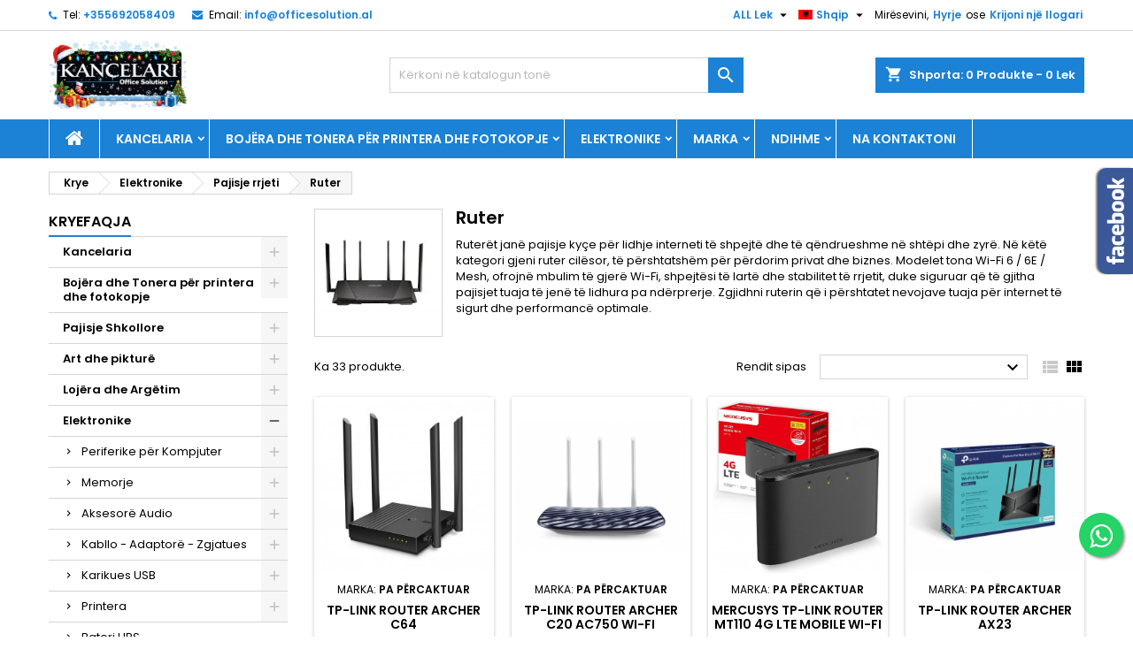

--- FILE ---
content_type: text/html; charset=utf-8
request_url: https://officesolution.al/sq/129-ruter
body_size: 33117
content:
<!doctype html>
<html lang="sq">

  <head>
    
      
  <meta charset="utf-8">


  <meta http-equiv="x-ua-compatible" content="ie=edge">



  <title>Ruter</title>
    <meta name="description" content="Ruterët janë pajisje kyçe për lidhje interneti të shpejtë dhe të qëndrueshme në shtëpi dhe zyrë. Në këtë kategori gjeni ruter cilësor, të përshtatshëm për përdorim privat dhe biznes. Modelet tona Wi-Fi 6 / 6E / Mesh, ofrojnë mbulim të gjerë Wi-Fi, shpejtësi të lartë dhe stabilitet të rrjetit, duke siguruar që të gjitha pajisjet tuaja të jenë të lidhura pa ndërprerje. Zgjidhni ruterin që i përshtatet nevojave tuaja për internet të sigurt dhe performancë optimale.">
  <meta name="keywords" content="">
        <link rel="canonical" href="https://officesolution.al/sq/129-ruter">
  


  <meta name="viewport" content="width=device-width, initial-scale=1">



  <link rel="icon" type="image/vnd.microsoft.icon" href="/img/favicon.ico?1766223465">
  <link rel="shortcut icon" type="image/x-icon" href="/img/favicon.ico?1766223465">



    <link rel="stylesheet" href="https://officesolution.al/themes/AngarTheme/assets/cache/theme-07850b192.css" type="text/css" media="all">


<link rel="stylesheet" href="https://fonts.googleapis.com/css?family=Poppins:400,600&amp;subset=latin,latin-ext" type="text/css" media="all" />


  

  <script type="text/javascript">
        var prestashop = {"cart":{"products":[],"totals":{"total":{"type":"total","label":"Totali","amount":0,"value":"0\u00a0Lek"},"total_including_tax":{"type":"total","label":"Totali me TVSH","amount":0,"value":"0\u00a0Lek"},"total_excluding_tax":{"type":"total","label":"Totali pa TVSH","amount":0,"value":"0\u00a0Lek"}},"subtotals":{"products":{"type":"products","label":"N\u00ebntotali","amount":0,"value":"0\u00a0Lek"},"discounts":null,"shipping":{"type":"shipping","label":"Transporti","amount":0,"value":"Falas!"},"tax":{"type":"tax","label":"Taksa (TVSH)","amount":0,"value":"0\u00a0Lek"}},"products_count":0,"summary_string":"0 artikuj","vouchers":{"allowed":1,"added":[]},"discounts":[],"minimalPurchase":0,"minimalPurchaseRequired":""},"currency":{"name":"Lek Shqip\u00ebtar","iso_code":"ALL","iso_code_num":"008","sign":"Lek"},"customer":{"lastname":null,"firstname":null,"email":null,"birthday":null,"newsletter":null,"newsletter_date_add":null,"optin":null,"website":null,"company":null,"siret":null,"ape":null,"is_logged":false,"gender":{"type":null,"name":null},"addresses":[]},"language":{"name":"Shqip (Albanian)","iso_code":"sq","locale":"sq-AL","language_code":"sq-al","is_rtl":"0","date_format_lite":"d-m-Y","date_format_full":"d-m-Y H:i:s","id":2},"page":{"title":"","canonical":"https:\/\/officesolution.al\/sq\/129-ruter","meta":{"title":"Ruter","description":"Ruter\u00ebt jan\u00eb pajisje ky\u00e7e p\u00ebr lidhje interneti t\u00eb shpejt\u00eb dhe t\u00eb q\u00ebndrueshme n\u00eb sht\u00ebpi dhe zyr\u00eb. N\u00eb k\u00ebt\u00eb kategori gjeni ruter cil\u00ebsor, t\u00eb p\u00ebrshtatsh\u00ebm p\u00ebr p\u00ebrdorim privat dhe biznes. Modelet tona Wi-Fi 6 \/ 6E \/ Mesh, ofrojn\u00eb mbulim t\u00eb gjer\u00eb Wi-Fi, shpejt\u00ebsi t\u00eb lart\u00eb dhe stabilitet t\u00eb rrjetit, duke siguruar q\u00eb t\u00eb gjitha pajisjet tuaja t\u00eb jen\u00eb t\u00eb lidhura pa nd\u00ebrprerje. Zgjidhni ruterin q\u00eb i p\u00ebrshtatet nevojave tuaja p\u00ebr internet t\u00eb sigurt dhe performanc\u00eb optimale.","keywords":"","robots":"index"},"page_name":"category","body_classes":{"lang-sq":true,"lang-rtl":false,"country-AL":true,"currency-ALL":true,"layout-left-column":true,"page-category":true,"tax-display-enabled":true,"category-id-129":true,"category-Ruter":true,"category-id-parent-127":true,"category-depth-level-4":true},"admin_notifications":[]},"shop":{"name":"OfficeSolution","logo":"\/img\/officesolution-logo-1766223465.jpg","stores_icon":"\/img\/logo_stores.png","favicon":"\/img\/favicon.ico"},"urls":{"base_url":"https:\/\/officesolution.al\/","current_url":"https:\/\/officesolution.al\/sq\/129-ruter","shop_domain_url":"https:\/\/officesolution.al","img_ps_url":"https:\/\/officesolution.al\/img\/","img_cat_url":"https:\/\/officesolution.al\/img\/c\/","img_lang_url":"https:\/\/officesolution.al\/img\/l\/","img_prod_url":"https:\/\/officesolution.al\/img\/p\/","img_manu_url":"https:\/\/officesolution.al\/img\/m\/","img_sup_url":"https:\/\/officesolution.al\/img\/su\/","img_ship_url":"https:\/\/officesolution.al\/img\/s\/","img_store_url":"https:\/\/officesolution.al\/img\/st\/","img_col_url":"https:\/\/officesolution.al\/img\/co\/","img_url":"https:\/\/officesolution.al\/themes\/AngarTheme\/assets\/img\/","css_url":"https:\/\/officesolution.al\/themes\/AngarTheme\/assets\/css\/","js_url":"https:\/\/officesolution.al\/themes\/AngarTheme\/assets\/js\/","pic_url":"https:\/\/officesolution.al\/upload\/","pages":{"address":"https:\/\/officesolution.al\/sq\/adresa","addresses":"https:\/\/officesolution.al\/sq\/adresat","authentication":"https:\/\/officesolution.al\/sq\/identifikimi","cart":"https:\/\/officesolution.al\/sq\/shporta","category":"https:\/\/officesolution.al\/sq\/index.php?controller=category","cms":"https:\/\/officesolution.al\/sq\/index.php?controller=cms","contact":"https:\/\/officesolution.al\/sq\/na-kontakto","discount":"https:\/\/officesolution.al\/sq\/zbritja","guest_tracking":"https:\/\/officesolution.al\/sq\/gjurmimi-i-mysafirit","history":"https:\/\/officesolution.al\/sq\/historiati-i-porosise","identity":"https:\/\/officesolution.al\/sq\/identiteti","index":"https:\/\/officesolution.al\/sq\/","my_account":"https:\/\/officesolution.al\/sq\/llogaria-ime","order_confirmation":"https:\/\/officesolution.al\/sq\/konfirmimi-i-porosise","order_detail":"https:\/\/officesolution.al\/sq\/index.php?controller=order-detail","order_follow":"https:\/\/officesolution.al\/sq\/gjurmimi-i-porosise","order":"https:\/\/officesolution.al\/sq\/porosia","order_return":"https:\/\/officesolution.al\/sq\/index.php?controller=order-return","order_slip":"https:\/\/officesolution.al\/sq\/nota-e-kreditit","pagenotfound":"https:\/\/officesolution.al\/sq\/faqja-nuk-u-gjet","password":"https:\/\/officesolution.al\/sq\/rikuperimi-i-fjalekalimit","pdf_invoice":"https:\/\/officesolution.al\/sq\/index.php?controller=pdf-invoice","pdf_order_return":"https:\/\/officesolution.al\/sq\/index.php?controller=pdf-order-return","pdf_order_slip":"https:\/\/officesolution.al\/sq\/index.php?controller=pdf-order-slip","prices_drop":"https:\/\/officesolution.al\/sq\/ulja-e-cmimeve","product":"https:\/\/officesolution.al\/sq\/index.php?controller=product","search":"https:\/\/officesolution.al\/sq\/kerkimi","sitemap":"https:\/\/officesolution.al\/sq\/skema","stores":"https:\/\/officesolution.al\/sq\/dyqanet","supplier":"https:\/\/officesolution.al\/sq\/furnitor\u00ebt","register":"https:\/\/officesolution.al\/sq\/identifikimi?create_account=1","order_login":"https:\/\/officesolution.al\/sq\/porosia?login=1"},"alternative_langs":{"en-us":"https:\/\/officesolution.al\/en\/129-router","sq-al":"https:\/\/officesolution.al\/sq\/129-ruter"},"theme_assets":"\/themes\/AngarTheme\/assets\/","actions":{"logout":"https:\/\/officesolution.al\/sq\/?mylogout="},"no_picture_image":{"bySize":{"small_default":{"url":"https:\/\/officesolution.al\/img\/p\/sq-default-small_default.jpg","width":98,"height":98},"cart_default":{"url":"https:\/\/officesolution.al\/img\/p\/sq-default-cart_default.jpg","width":125,"height":125},"home_default":{"url":"https:\/\/officesolution.al\/img\/p\/sq-default-home_default.jpg","width":259,"height":259},"medium_default":{"url":"https:\/\/officesolution.al\/img\/p\/sq-default-medium_default.jpg","width":452,"height":452},"large_default":{"url":"https:\/\/officesolution.al\/img\/p\/sq-default-large_default.jpg","width":800,"height":800}},"small":{"url":"https:\/\/officesolution.al\/img\/p\/sq-default-small_default.jpg","width":98,"height":98},"medium":{"url":"https:\/\/officesolution.al\/img\/p\/sq-default-home_default.jpg","width":259,"height":259},"large":{"url":"https:\/\/officesolution.al\/img\/p\/sq-default-large_default.jpg","width":800,"height":800},"legend":""}},"configuration":{"display_taxes_label":true,"display_prices_tax_incl":true,"is_catalog":false,"show_prices":true,"opt_in":{"partner":false},"quantity_discount":{"type":"price","label":"\u00c7mimi"},"voucher_enabled":1,"return_enabled":0},"field_required":[],"breadcrumb":{"links":[{"title":"Krye","url":"https:\/\/officesolution.al\/sq\/"},{"title":"Elektronike","url":"https:\/\/officesolution.al\/sq\/12-elektronike"},{"title":"Pajisje rrjeti","url":"https:\/\/officesolution.al\/sq\/127-pajisje-rrjeti"},{"title":"Ruter","url":"https:\/\/officesolution.al\/sq\/129-ruter"}],"count":4},"link":{"protocol_link":"https:\/\/","protocol_content":"https:\/\/"},"time":1766767034,"static_token":"f04975d077045ee4f83e257b2ad0be19","token":"6014bb048b667f6cc4df20be77153a85"};
        var psemailsubscription_subscription = "https:\/\/officesolution.al\/sq\/module\/ps_emailsubscription\/subscription";
      </script>



  
<style>
body {
background-color: #ffffff;
font-family: "Poppins", Arial, Helvetica, sans-serif;
}

.products .product-miniature .product-title {
height: 32px;
}

.products .product-miniature .product-title a {
font-size: 14px;
line-height: 16px;
}

#content-wrapper .products .product-miniature .product-desc {
height: 36px;
}

@media (min-width: 991px) {
#home_categories ul li .cat-container {
min-height: 0px;
}
}

@media (min-width: 768px) {
a#_desktop_logo {
padding-top: 22px;
padding-bottom: 0px;
}
}

nav.header-nav {
background: #ffffff;
}

nav.header-nav,
.header_sep2 #contact-link span.shop-phone,
.header_sep2 #contact-link span.shop-phone.shop-tel,
.header_sep2 #contact-link span.shop-phone:last-child,
.header_sep2 .lang_currency_top,
.header_sep2 .lang_currency_top:last-child,
.header_sep2 #_desktop_currency_selector,
.header_sep2 #_desktop_language_selector,
.header_sep2 #_desktop_user_info {
border-color: #d6d4d4;
}

#contact-link,
#contact-link a,
.lang_currency_top span.lang_currency_text,
.lang_currency_top .dropdown i.expand-more,
nav.header-nav .user-info span,
nav.header-nav .user-info a.logout,
#languages-block-top div.current,
nav.header-nav a{
color: #000000;
}

#contact-link span.shop-phone strong,
#contact-link span.shop-phone strong a,
.lang_currency_top span.expand-more,
nav.header-nav .user-info a.account {
color: #1b82d6;
}

#contact-link span.shop-phone i {
color: #1b82d6;
}

.header-top {
background: #ffffff;
}

div#search_widget form button[type=submit] {
background: #1b82d6;
color: #ffffff;
}

div#search_widget form button[type=submit]:hover {
background: #1b82d6;
color: #ffffff;
}


#header div#_desktop_cart .blockcart .header {
background: #1b82d6;
}

#header div#_desktop_cart .blockcart .header a.cart_link {
color: #ffffff;
}


#homepage-slider .bx-wrapper .bx-pager.bx-default-pager a:hover,
#homepage-slider .bx-wrapper .bx-pager.bx-default-pager a.active{
background: #1b82d6;
}

div#rwd_menu {
background: #1b82d6;
}

div#rwd_menu,
div#rwd_menu a {
color: #ffffff;
}

div#rwd_menu,
div#rwd_menu .rwd_menu_item,
div#rwd_menu .rwd_menu_item:first-child {
border-color: #ffffff;
}

div#rwd_menu .rwd_menu_item:hover,
div#rwd_menu .rwd_menu_item:focus,
div#rwd_menu .rwd_menu_item a:hover,
div#rwd_menu .rwd_menu_item a:focus {
color: #ffffff;
background: #1b82d6;
}

#mobile_top_menu_wrapper2 .top-menu li a:hover,
.rwd_menu_open ul.user_info li a:hover {
background: #1b82d6;
color: #ffffff;
}

#_desktop_top_menu{
background: #1b82d6;
}

#_desktop_top_menu,
#_desktop_top_menu > ul > li,
.menu_sep1 #_desktop_top_menu > ul > li,
.menu_sep1 #_desktop_top_menu > ul > li:last-child,
.menu_sep2 #_desktop_top_menu,
.menu_sep2 #_desktop_top_menu > ul > li,
.menu_sep2 #_desktop_top_menu > ul > li:last-child,
.menu_sep3 #_desktop_top_menu,
.menu_sep4 #_desktop_top_menu,
.menu_sep5 #_desktop_top_menu,
.menu_sep6 #_desktop_top_menu {
border-color: #ffffff;
}

#_desktop_top_menu > ul > li > a {
color: #ffffff;
}

#_desktop_top_menu > ul > li:hover > a {
color: #ffffff;
background: #1b82d6;
}

.submenu1 #_desktop_top_menu .popover.sub-menu ul.top-menu li a:hover {
background: #1b82d6;
color: #ffffff;
}

#home_categories .homecat_title span {
border-color: #1b82d6;
}

#home_categories ul li .homecat_name span {
background: #1b82d6;
}

#home_categories ul li a.view_more {
background: #1b82d6;
color: #ffffff;
border-color: #1b82d6;
}

#home_categories ul li a.view_more:hover {
background: #1b1a1b;
color: #ffffff;
border-color: #1b1a1b;
}

.columns .text-uppercase a,
.columns .text-uppercase span,
.columns div#_desktop_cart .cart_index_title a,
#home_man_product .catprod_title a span {
border-color: #1b82d6;
}

#index .tabs ul.nav-tabs li.nav-item a.active,
#index .tabs ul.nav-tabs li.nav-item a:hover,
.index_title a,
.index_title span {
border-color: #1b82d6;
}

a.product-flags-plist span.product-flag.new,
#home_cat_product a.product-flags-plist span.product-flag.new,
#product #content .product-flags li,
#product #content .product-flags .product-flag.new {
background: #1b82d6;
}

.products .product-miniature .product-title a,
#home_cat_product ul li .right-block .name_block a {
color: #000000;
}

.products .product-miniature span.price,
#home_cat_product ul li .product-price-and-shipping .price,
.ui-widget .search_right span.search_price {
color: #ff5722;
}

.button-container .add-to-cart:hover,
#subcart .cart-buttons .viewcart:hover {
background: #282828;
color: #ffffff;
border-color: #282828;
}

.button-container .add-to-cart,
.button-container .add-to-cart:disabled,
#subcart .cart-buttons .viewcart {
background: #1b82d6;
color: #ffffff;
border-color: #1b82d6;
}

#home_cat_product .catprod_title span {
border-color: #1b82d6;
}

#home_man .man_title span {
border-color: #1b82d6;
}

div#angarinfo_block .icon_cms {
color: #1b82d6;
}

.footer-container {
background: #1b1a1b;
}

.footer-container,
.footer-container .h3,
.footer-container .links .title,
.row.social_footer {
border-color: #363636;
}

.footer-container .h3 span,
.footer-container .h3 a,
.footer-container .links .title span.h3,
.footer-container .links .title a.h3 {
border-color: #1b82d6;
}

.footer-container,
.footer-container .h3,
.footer-container .links .title .h3,
.footer-container a,
.footer-container li a,
.footer-container .links ul>li a {
color: #ffffff;
}

.block_newsletter .btn-newsletter {
background: #1b82d6;
color: #ffffff;
}

.block_newsletter .btn-newsletter:hover {
background: #1b82d6;
color: #ffffff;
}

.footer-container .bottom-footer {
background: #1b1a1b;
border-color: #363636;
color: #ffffff;
}

.product-prices .current-price span.price {
color: #ff5722;
}

.product-add-to-cart button.btn.add-to-cart:hover {
background: #282828;
color: #ffffff;
border-color: #282828;
}

.product-add-to-cart button.btn.add-to-cart,
.product-add-to-cart button.btn.add-to-cart:disabled {
background: #1b82d6;
color: #ffffff;
border-color: #1b82d6;
}

#product .tabs ul.nav-tabs li.nav-item a.active,
#product .tabs ul.nav-tabs li.nav-item a:hover,
#product .index_title span,
.page-product-heading span,
body #product-comments-list-header .comments-nb {
border-color: #1b82d6;
}

.btn-primary:hover {
background: #3aa04c;
color: #ffffff;
border-color: #196f28;
}

.btn-primary,
.btn-primary.disabled,
.btn-primary:disabled,
.btn-primary.disabled:hover {
background: #43b754;
color: #ffffff;
border-color: #399a49;
}

.btn-secondary:hover {
background: #eeeeee;
color: #000000;
border-color: #d8d8d8;
}

.btn-secondary,
.btn-secondary.disabled,
.btn-secondary:disabled,
.btn-secondary.disabled:hover {
background: #f6f6f6;
color: #000000;
border-color: #d8d8d8;
}

.form-control:focus, .input-group.focus {
border-color: #dbdbdb;;
outline-color: #dbdbdb;;
}

body .pagination .page-list .current a,
body .pagination .page-list a:hover,
body .pagination .page-list .current a.disabled,
body .pagination .page-list .current a.disabled:hover {
color: #1b82d6;
}

.page-my-account #content .links a:hover i {
color: #1b82d6;
}

#scroll_top {
background: #1b82d6;
color: #ffffff;
}

#scroll_top:hover,
#scroll_top:focus {
background: #1b1a1b;
color: #ffffff;
}

</style><?php
/**
 * NOTICE OF LICENSE
 *
 * Smartsupp live chat - official plugin. Smartsupp is free live chat with visitor recording. 
 * The plugin enables you to create a free account or sign in with existing one. Pre-integrated 
 * customer info with WooCommerce (you will see names and emails of signed in webshop visitors).
 * Optional API for advanced chat box modifications.
 *
 * You must not modify, adapt or create derivative works of this source code
 *
 *  @author    Smartsupp
 *  @copyright 2021 Smartsupp.com
 *  @license   GPL-2.0+
**/ 
?>
<script type="text/javascript">
            var _smartsupp = _smartsupp || {};
            _smartsupp.key = '733beabcf2a3117a90ac93698c38341963148e45';
_smartsupp.cookieDomain = '.officesolution.al';
_smartsupp.sitePlatform = 'Prestashop 1.7.6.1';
window.smartsupp||(function(d) {
                var s,c,o=smartsupp=function(){ o._.push(arguments)};o._=[];
                s=d.getElementsByTagName('script')[0];c=d.createElement('script');
                c.type='text/javascript';c.charset='utf-8';c.async=true;
                c.src='//www.smartsuppchat.com/loader.js';s.parentNode.insertBefore(c,s);
            })(document);
            </script><script type="text/javascript"></script>
  <script type="text/javascript">
    (window.gaDevIds=window.gaDevIds||[]).push('d6YPbH');
    (function(i,s,o,g,r,a,m){i['GoogleAnalyticsObject']=r;i[r]=i[r]||function(){
      (i[r].q=i[r].q||[]).push(arguments)},i[r].l=1*new Date();a=s.createElement(o),
      m=s.getElementsByTagName(o)[0];a.async=1;a.src=g;m.parentNode.insertBefore(a,m)
    })(window,document,'script','https://www.google-analytics.com/analytics.js','ga');

          ga('create', 'UA-154022214-1', 'auto');
                      ga('send', 'pageview');
        ga('require', 'ec');
  </script>

 <script type="text/javascript">
            
        document.addEventListener('DOMContentLoaded', function() {
            if (typeof GoogleAnalyticEnhancedECommerce !== 'undefined') {
                var MBG = GoogleAnalyticEnhancedECommerce;
                MBG.setCurrency('ALL');
                MBG.add({"id":25,"name":"verbatim-cd-r-700mb-52x-me-kas\u00eb-t\u00eb-holl\u00eb","category":"cd-dhe-dvd","brand":"verbatim","variant":"","type":"typical","position":"0","quantity":1,"list":"category","url":"https%3A%2F%2Fofficesolution.al%2Fsq%2Fcd-dhe-dvd%2F25-verbatim-cd-r-700mb-52x-me-kas%C3%AB-t%C3%AB-holl-023942433477.html","price":100},'',true);MBG.add({"id":27,"name":"verbatim-usb-drive-flash-8gb-pinstripe-20","category":"memorie-dixhitale-usb","brand":"verbatim","variant":"","type":"typical","position":1,"quantity":1,"list":"category","url":"https%3A%2F%2Fofficesolution.al%2Fsq%2Fmemorie-dixhitale-usb%2F27-verbatim-usb-drive-flash-8gb-pinstripe-20-023942490623.html","price":780},'',true);MBG.add({"id":32,"name":"kabull-micro-usb-2n\u00eb1-remax-souffle","category":"kabell-usb","brand":"remax","variant":"","type":"typical","position":2,"quantity":1,"list":"category","url":"https%3A%2F%2Fofficesolution.al%2Fsq%2Fkabell-usb%2F32-kabull-micro-usb-2ne1-remax-souffle-6954851237969.html","price":600},'',true);MBG.add({"id":32,"name":"kabull-micro-usb-2n\u00eb1-remax-souffle","category":"kabell-usb","brand":"remax","variant":"","type":"typical","position":3,"quantity":1,"list":"category","url":"https%3A%2F%2Fofficesolution.al%2Fsq%2Fkabell-usb%2F32-kabull-micro-usb-2ne1-remax-souffle-6954851237969.html","price":600},'',true);MBG.add({"id":32,"name":"kabull-micro-usb-2n\u00eb1-remax-souffle","category":"kabell-usb","brand":"remax","variant":"","type":"typical","position":4,"quantity":1,"list":"category","url":"https%3A%2F%2Fofficesolution.al%2Fsq%2Fkabell-usb%2F32-kabull-micro-usb-2ne1-remax-souffle-6954851237969.html","price":600},'',true);MBG.add({"id":35,"name":"kabull-usb-tipi-c-remax-lesu","category":"kabell-usb","brand":"remax","variant":"","type":"typical","position":5,"quantity":1,"list":"category","url":"https%3A%2F%2Fofficesolution.al%2Fsq%2Fkabell-usb%2F35-kabull-usb-tipi-c-remax-lesu.html","price":400},'',true);MBG.add({"id":35,"name":"kabull-usb-tipi-c-remax-lesu","category":"kabell-usb","brand":"remax","variant":"","type":"typical","position":6,"quantity":1,"list":"category","url":"https%3A%2F%2Fofficesolution.al%2Fsq%2Fkabell-usb%2F35-kabull-usb-tipi-c-remax-lesu.html","price":400},'',true);MBG.add({"id":36,"name":"kabull-micro-usb-remax-martin-series","category":"kabell-usb","brand":"remax","variant":"","type":"typical","position":7,"quantity":1,"list":"category","url":"https%3A%2F%2Fofficesolution.al%2Fsq%2Fkabell-usb%2F36-kabull-micro-usb-remax-martin-series.html","price":300},'',true);MBG.add({"id":36,"name":"kabull-micro-usb-remax-martin-series","category":"kabell-usb","brand":"remax","variant":"","type":"typical","position":8,"quantity":1,"list":"category","url":"https%3A%2F%2Fofficesolution.al%2Fsq%2Fkabell-usb%2F36-kabull-micro-usb-remax-martin-series.html","price":300},'',true);MBG.add({"id":37,"name":"kabull-usb-micro-usb-remax-lesu","category":"kabell-usb","brand":"remax","variant":"","type":"typical","position":9,"quantity":1,"list":"category","url":"https%3A%2F%2Fofficesolution.al%2Fsq%2Fkabell-usb%2F37-kabull-usb-micro-usb-remax-lesu-6954851258698.html","price":300},'',true);MBG.add({"id":37,"name":"kabull-usb-micro-usb-remax-lesu","category":"kabell-usb","brand":"remax","variant":"","type":"typical","position":10,"quantity":1,"list":"category","url":"https%3A%2F%2Fofficesolution.al%2Fsq%2Fkabell-usb%2F37-kabull-usb-micro-usb-remax-lesu-6954851258698.html","price":300},'',true);MBG.add({"id":43,"name":"usb-flash-drive-64gb-store-go-32-gen-1","category":"memorie-dixhitale-usb","brand":"verbatim","variant":"","type":"typical","position":11,"quantity":1,"list":"category","url":"https%3A%2F%2Fofficesolution.al%2Fsq%2Fmemorie-dixhitale-usb%2F43-usb-flash-drive-64gb-store-go-32-gen-1-023942491743.html","price":919.96},'',true);MBG.add({"id":53,"name":"letra-sh\u00ebnimesh-me-ngjitje-harmony-50x40mm","category":"letra-shenimesh-adezive","brand":"globalnotes","variant":"","type":"typical","position":12,"quantity":1,"list":"category","url":"https%3A%2F%2Fofficesolution.al%2Fsq%2Fletra-shenimesh-adezive%2F53-letra-sh%C3%ABnimesh-me-ngjitje-harmony-50x40mm.html","price":360},'',true);MBG.add({"id":58,"name":"info-letra-sh\u00ebnimesh-me-ngjitje-75x75mm","category":"letra-shenimesh-adezive","brand":"globalnotes","variant":"","type":"typical","position":13,"quantity":1,"list":"category","url":"https%3A%2F%2Fofficesolution.al%2Fsq%2Fletra-shenimesh-adezive%2F58-info-letra-sh%C3%ABnimesh-me-ngjitje-75x75mm-4011169510206.html","price":50},'',true);MBG.add({"id":65,"name":"infonotes-letra-sh\u00ebnimesh-me-ngjitje-125x75mm","category":"letra-shenimesh-adezive","brand":"globalnotes","variant":"","type":"typical","position":14,"quantity":1,"list":"category","url":"https%3A%2F%2Fofficesolution.al%2Fsq%2Fletra-shenimesh-adezive%2F65-infonotes-letra-sh%C3%ABnimesh-me-ngjitje-125x75mm-4011169510008.html","price":80},'',true);MBG.add({"id":69,"name":"letra-sh\u00ebnimesh-me-ngjitje-ngjyra-pastel-76x76mm","category":"letra-shenimesh-adezive","brand":"stickn","variant":"","type":"typical","position":15,"quantity":1,"list":"category","url":"https%3A%2F%2Fofficesolution.al%2Fsq%2Fletra-shenimesh-adezive%2F69-letra-sh%C3%ABnimesh-me-ngjitje-ngjyra-pastel-76x76mm-4712759210130.html","price":280},'',true);MBG.add({"id":72,"name":"letra-sh\u00ebnimesh-me-ngjitje-t\u00eb-verdha-me-kuti-100x150mm-global-notes","category":"letra-shenimesh-adezive","brand":"globalnotes","variant":"","type":"typical","position":16,"quantity":1,"list":"category","url":"https%3A%2F%2Fofficesolution.al%2Fsq%2Fletra-shenimesh-adezive%2F72-letra-sh%C3%ABnimesh-me-ngjitje-t%C3%AB-verdha-me-kuti-100x150mm-global-notes-4044355780671.html","price":180},'',true);MBG.add({"id":73,"name":"letra-sh\u00ebnimesh-me-ngjitje-t\u00eb-verdha-me-vija-100x150mm-global-notes","category":"letra-shenimesh-adezive","brand":"globalnotes","variant":"","type":"typical","position":17,"quantity":1,"list":"category","url":"https%3A%2F%2Fofficesolution.al%2Fsq%2Fletra-shenimesh-adezive%2F73-letra-sh%C3%ABnimesh-me-ngjitje-t%C3%AB-verdha-me-vija-100x150mm-global-notes-4011169048617.html","price":180},'',true);MBG.add({"id":75,"name":"spango-natyrale-lini-100g-kalyon","category":"zarfa-p\u00ebr-post\u00eb-dhe-amballazhimi","brand":"","variant":"","type":"typical","position":18,"quantity":1,"list":"category","url":"https%3A%2F%2Fofficesolution.al%2Fsq%2Fzarfa-p%C3%ABr-post%C3%AB-dhe-amballazhimi%2F75-spango-natyrale-lini-100g-kalyon.html","price":100},'',true);MBG.add({"id":77,"name":"nikoffice-mbajt\u00ebse-\u00e7el\u00ebsi-plastik-e-fort\u00eb-me-etiket\u00eb","category":"var\u00ebse-\u00e7el\u00ebsi-me-etiketa","brand":"nikoffice","variant":"","type":"typical","position":19,"quantity":1,"list":"category","url":"https%3A%2F%2Fofficesolution.al%2Fsq%2Fvar%C3%ABse-%C3%A7el%C3%ABsi-me-etiketa%2F77-nikoffice-mbajt%C3%ABse-%C3%A7el%C3%ABsi-plastik-e-fort%C3%AB-me-etiket%C3%AB--8033593012640.html","price":50},'',true);MBG.addProductClick({"id":25,"name":"verbatim-cd-r-700mb-52x-me-kas\u00eb-t\u00eb-holl\u00eb","category":"cd-dhe-dvd","brand":"verbatim","variant":"","type":"typical","position":"0","quantity":1,"list":"category","url":"https%3A%2F%2Fofficesolution.al%2Fsq%2Fcd-dhe-dvd%2F25-verbatim-cd-r-700mb-52x-me-kas%C3%AB-t%C3%AB-holl-023942433477.html","price":100});MBG.addProductClick({"id":27,"name":"verbatim-usb-drive-flash-8gb-pinstripe-20","category":"memorie-dixhitale-usb","brand":"verbatim","variant":"","type":"typical","position":1,"quantity":1,"list":"category","url":"https%3A%2F%2Fofficesolution.al%2Fsq%2Fmemorie-dixhitale-usb%2F27-verbatim-usb-drive-flash-8gb-pinstripe-20-023942490623.html","price":780});MBG.addProductClick({"id":32,"name":"kabull-micro-usb-2n\u00eb1-remax-souffle","category":"kabell-usb","brand":"remax","variant":"","type":"typical","position":2,"quantity":1,"list":"category","url":"https%3A%2F%2Fofficesolution.al%2Fsq%2Fkabell-usb%2F32-kabull-micro-usb-2ne1-remax-souffle-6954851237969.html","price":600});MBG.addProductClick({"id":32,"name":"kabull-micro-usb-2n\u00eb1-remax-souffle","category":"kabell-usb","brand":"remax","variant":"","type":"typical","position":3,"quantity":1,"list":"category","url":"https%3A%2F%2Fofficesolution.al%2Fsq%2Fkabell-usb%2F32-kabull-micro-usb-2ne1-remax-souffle-6954851237969.html","price":600});MBG.addProductClick({"id":32,"name":"kabull-micro-usb-2n\u00eb1-remax-souffle","category":"kabell-usb","brand":"remax","variant":"","type":"typical","position":4,"quantity":1,"list":"category","url":"https%3A%2F%2Fofficesolution.al%2Fsq%2Fkabell-usb%2F32-kabull-micro-usb-2ne1-remax-souffle-6954851237969.html","price":600});MBG.addProductClick({"id":35,"name":"kabull-usb-tipi-c-remax-lesu","category":"kabell-usb","brand":"remax","variant":"","type":"typical","position":5,"quantity":1,"list":"category","url":"https%3A%2F%2Fofficesolution.al%2Fsq%2Fkabell-usb%2F35-kabull-usb-tipi-c-remax-lesu.html","price":400});MBG.addProductClick({"id":35,"name":"kabull-usb-tipi-c-remax-lesu","category":"kabell-usb","brand":"remax","variant":"","type":"typical","position":6,"quantity":1,"list":"category","url":"https%3A%2F%2Fofficesolution.al%2Fsq%2Fkabell-usb%2F35-kabull-usb-tipi-c-remax-lesu.html","price":400});MBG.addProductClick({"id":36,"name":"kabull-micro-usb-remax-martin-series","category":"kabell-usb","brand":"remax","variant":"","type":"typical","position":7,"quantity":1,"list":"category","url":"https%3A%2F%2Fofficesolution.al%2Fsq%2Fkabell-usb%2F36-kabull-micro-usb-remax-martin-series.html","price":300});MBG.addProductClick({"id":36,"name":"kabull-micro-usb-remax-martin-series","category":"kabell-usb","brand":"remax","variant":"","type":"typical","position":8,"quantity":1,"list":"category","url":"https%3A%2F%2Fofficesolution.al%2Fsq%2Fkabell-usb%2F36-kabull-micro-usb-remax-martin-series.html","price":300});MBG.addProductClick({"id":37,"name":"kabull-usb-micro-usb-remax-lesu","category":"kabell-usb","brand":"remax","variant":"","type":"typical","position":9,"quantity":1,"list":"category","url":"https%3A%2F%2Fofficesolution.al%2Fsq%2Fkabell-usb%2F37-kabull-usb-micro-usb-remax-lesu-6954851258698.html","price":300});MBG.addProductClick({"id":37,"name":"kabull-usb-micro-usb-remax-lesu","category":"kabell-usb","brand":"remax","variant":"","type":"typical","position":10,"quantity":1,"list":"category","url":"https%3A%2F%2Fofficesolution.al%2Fsq%2Fkabell-usb%2F37-kabull-usb-micro-usb-remax-lesu-6954851258698.html","price":300});MBG.addProductClick({"id":43,"name":"usb-flash-drive-64gb-store-go-32-gen-1","category":"memorie-dixhitale-usb","brand":"verbatim","variant":"","type":"typical","position":11,"quantity":1,"list":"category","url":"https%3A%2F%2Fofficesolution.al%2Fsq%2Fmemorie-dixhitale-usb%2F43-usb-flash-drive-64gb-store-go-32-gen-1-023942491743.html","price":919.96});MBG.addProductClick({"id":53,"name":"letra-sh\u00ebnimesh-me-ngjitje-harmony-50x40mm","category":"letra-shenimesh-adezive","brand":"globalnotes","variant":"","type":"typical","position":12,"quantity":1,"list":"category","url":"https%3A%2F%2Fofficesolution.al%2Fsq%2Fletra-shenimesh-adezive%2F53-letra-sh%C3%ABnimesh-me-ngjitje-harmony-50x40mm.html","price":360});MBG.addProductClick({"id":58,"name":"info-letra-sh\u00ebnimesh-me-ngjitje-75x75mm","category":"letra-shenimesh-adezive","brand":"globalnotes","variant":"","type":"typical","position":13,"quantity":1,"list":"category","url":"https%3A%2F%2Fofficesolution.al%2Fsq%2Fletra-shenimesh-adezive%2F58-info-letra-sh%C3%ABnimesh-me-ngjitje-75x75mm-4011169510206.html","price":50});MBG.addProductClick({"id":65,"name":"infonotes-letra-sh\u00ebnimesh-me-ngjitje-125x75mm","category":"letra-shenimesh-adezive","brand":"globalnotes","variant":"","type":"typical","position":14,"quantity":1,"list":"category","url":"https%3A%2F%2Fofficesolution.al%2Fsq%2Fletra-shenimesh-adezive%2F65-infonotes-letra-sh%C3%ABnimesh-me-ngjitje-125x75mm-4011169510008.html","price":80});MBG.addProductClick({"id":69,"name":"letra-sh\u00ebnimesh-me-ngjitje-ngjyra-pastel-76x76mm","category":"letra-shenimesh-adezive","brand":"stickn","variant":"","type":"typical","position":15,"quantity":1,"list":"category","url":"https%3A%2F%2Fofficesolution.al%2Fsq%2Fletra-shenimesh-adezive%2F69-letra-sh%C3%ABnimesh-me-ngjitje-ngjyra-pastel-76x76mm-4712759210130.html","price":280});MBG.addProductClick({"id":72,"name":"letra-sh\u00ebnimesh-me-ngjitje-t\u00eb-verdha-me-kuti-100x150mm-global-notes","category":"letra-shenimesh-adezive","brand":"globalnotes","variant":"","type":"typical","position":16,"quantity":1,"list":"category","url":"https%3A%2F%2Fofficesolution.al%2Fsq%2Fletra-shenimesh-adezive%2F72-letra-sh%C3%ABnimesh-me-ngjitje-t%C3%AB-verdha-me-kuti-100x150mm-global-notes-4044355780671.html","price":180});MBG.addProductClick({"id":73,"name":"letra-sh\u00ebnimesh-me-ngjitje-t\u00eb-verdha-me-vija-100x150mm-global-notes","category":"letra-shenimesh-adezive","brand":"globalnotes","variant":"","type":"typical","position":17,"quantity":1,"list":"category","url":"https%3A%2F%2Fofficesolution.al%2Fsq%2Fletra-shenimesh-adezive%2F73-letra-sh%C3%ABnimesh-me-ngjitje-t%C3%AB-verdha-me-vija-100x150mm-global-notes-4011169048617.html","price":180});MBG.addProductClick({"id":75,"name":"spango-natyrale-lini-100g-kalyon","category":"zarfa-p\u00ebr-post\u00eb-dhe-amballazhimi","brand":"","variant":"","type":"typical","position":18,"quantity":1,"list":"category","url":"https%3A%2F%2Fofficesolution.al%2Fsq%2Fzarfa-p%C3%ABr-post%C3%AB-dhe-amballazhimi%2F75-spango-natyrale-lini-100g-kalyon.html","price":100});MBG.addProductClick({"id":77,"name":"nikoffice-mbajt\u00ebse-\u00e7el\u00ebsi-plastik-e-fort\u00eb-me-etiket\u00eb","category":"var\u00ebse-\u00e7el\u00ebsi-me-etiketa","brand":"nikoffice","variant":"","type":"typical","position":19,"quantity":1,"list":"category","url":"https%3A%2F%2Fofficesolution.al%2Fsq%2Fvar%C3%ABse-%C3%A7el%C3%ABsi-me-etiketa%2F77-nikoffice-mbajt%C3%ABse-%C3%A7el%C3%ABsi-plastik-e-fort%C3%AB-me-etiket%C3%AB--8033593012640.html","price":50});
            }
        });
        
    </script>





    
  </head>

  <body id="category" class="lang-sq country-al currency-all layout-left-column page-category tax-display-enabled category-id-129 category-ruter category-id-parent-127 category-depth-level-4  ps_175
	no_bg #ffffff bg_attatchment_fixed bg_position_tl bg_repeat_xy bg_size_initial slider_position_column slider_controls_black banners_top2 banners_top_tablets2 banners_top_phones1 banners_bottom2 banners_bottom_tablets2 banners_bottom_phones1 submenu1 pl_1col_qty_5 pl_2col_qty_4 pl_3col_qty_3 pl_1col_qty_bigtablets_4 pl_2col_qty_bigtablets_3 pl_3col_qty_bigtablets_2 pl_1col_qty_tablets_3 pl_1col_qty_phones_1 home_tabs1 pl_border_type2 32 14 16 pl_button_icon_no pl_button_qty2 pl_desc_no pl_reviews_no pl_availability_no product_layout2 hide_reference_no hide_reassurance_yes product_tabs1 order_gender_hide order_birthday_hide inner_bg menu_sep1 header_sep1 slider_boxed feat_cat_style2 feat_cat4 feat_cat_bigtablets2 feat_cat_tablets2 feat_cat_phones0 all_products_yes pl_colors_yes newsletter_info_yes stickycart_yes stickymenu_yes homeicon_no pl_man_no product_hide_man_no cart_style1 pl_ref_yes header_style1 mainfont_Poppins bg_white standard_carusele not_logged ">

    
      
    

    <main>
      
              

      <header id="header">
        
          


  <div class="header-banner">
    
  </div>



  <nav class="header-nav">
    <div class="container">
      <div class="row">
          <div class="col-md-12 col-xs-12">
            <div id="_desktop_contact_link">
  <div id="contact-link">

			<span class="shop-phone contact_link">
			<a href="https://officesolution.al/sq/na-kontakto">Contact</a>
		</span>
	
			<span class="shop-phone shop-tel">
			<i class="fa fa-phone"></i>
			<span class="shop-phone_text">Tel:</span>
			<a href="Tel:+355692058409"><strong>+355692058409</strong></a>
		</span>
	
			<span class="shop-phone shop-email">
			<i class="fa fa-envelope"></i>
			<span class="shop-phone_text">Email:</span>
			<strong><a href="&#109;&#97;&#105;&#108;&#116;&#111;&#58;%69%6e%66%6f@%6f%66%66%69%63%65%73%6f%6c%75%74%69%6f%6e.%61%6c" >&#x69;&#x6e;&#x66;&#x6f;&#x40;&#x6f;&#x66;&#x66;&#x69;&#x63;&#x65;&#x73;&#x6f;&#x6c;&#x75;&#x74;&#x69;&#x6f;&#x6e;&#x2e;&#x61;&#x6c;</a></strong>
		</span>
	
  </div>
</div>


            <div id="_desktop_user_info">
  <div class="user-info">


	<ul class="user_info hidden-md-up">

		
			<li><a href="https://officesolution.al/sq/llogaria-ime" title="Hyrje tek llogaria juaj e klientit" rel="nofollow">Hyrje</a></li>
			<li><a href="https://officesolution.al/sq/identifikimi?create_account=1" title="Hyrje tek llogaria juaj e klientit" rel="nofollow">Krijoni një llogari</a></li>

		
	</ul>


	<div class="hidden-sm-down">
		<span class="welcome">Mirësevini,</span>
					<a class="account" href="https://officesolution.al/sq/llogaria-ime" title="Hyrje tek llogaria juaj e klientit" rel="nofollow">Hyrje</a>

			<span class="or">ose</span>

			<a class="account" href="https://officesolution.al/sq/identifikimi?create_account=1" title="Hyrje tek llogaria juaj e klientit" rel="nofollow">Krijoni një llogari</a>
			</div>


  </div>
</div><div id="_desktop_language_selector" class="lang_currency_top">
  <div class="language-selector-wrapper">
	<div class="language-selector dropdown js-dropdown">
	  <button data-toggle="dropdown" class="hidden-sm-down2 btn-unstyle" aria-haspopup="true" aria-expanded="false" aria-label="Zgjedhje e gjuhës">
		<img src="https://officesolution.al/img/l/2.jpg" alt="sq" width="16" height="11" />
		<span class="expand-more">Shqip</span>
		<i class="material-icons expand-more">&#xE5C5;</i>
	  </button>
	  <ul class="dropdown-menu hidden-sm-down2" aria-labelledby="language-selector-label">
				  <li >
			<a href="https://officesolution.al/en/129-router" class="dropdown-item">
				<img src="https://officesolution.al/img/l/1.jpg" alt="en" width="16" height="11" />
				<span>English</span>
			</a>
		  </li>
				  <li  class="current" >
			<a href="https://officesolution.al/sq/129-ruter" class="dropdown-item">
				<img src="https://officesolution.al/img/l/2.jpg" alt="sq" width="16" height="11" />
				<span>Shqip</span>
			</a>
		  </li>
			  </ul>
	</div>
  </div>
</div>
<div id="_desktop_currency_selector" class="lang_currency_top">
  <div class="currency-selector dropdown js-dropdown">
	<button data-target="#" data-toggle="dropdown" class="hidden-sm-down2 btn-unstyle" aria-haspopup="true" aria-expanded="false" aria-label="Zgjedhja e monedhës">
	  <span class="expand-more _gray-darker">ALL Lek</span>
	  <i class="material-icons expand-more">&#xE5C5;</i>
	</button>
	<ul class="dropdown-menu hidden-sm-down2" aria-labelledby="currency-selector-label">
	  		<li  class="current" >
		  <a title="Lek Shqipëtar" rel="nofollow" href="https://officesolution.al/sq/129-ruter?SubmitCurrency=1&amp;id_currency=1" class="dropdown-item">ALL Lek</a>
		</li>
	  		<li >
		  <a title="Euro" rel="nofollow" href="https://officesolution.al/sq/129-ruter?SubmitCurrency=1&amp;id_currency=3" class="dropdown-item">EUR €</a>
		</li>
	  	</ul>
  </div>
</div>

          </div>
      </div>
    </div>
  </nav>



  <div class="header-top">
    <div class="container">
	  <div class="row">
		<a href="https://officesolution.al/" class="col-md-4 hidden-sm-down2" id="_desktop_logo">
			<img class="logo img-responsive" src="/img/officesolution-logo-1766223465.jpg" alt="OfficeSolution">
		</a>
		
<div id="_desktop_cart">

	<div class="cart_top">

		<div class="blockcart cart-preview inactive" data-refresh-url="//officesolution.al/sq/module/ps_shoppingcart/ajax">
			<div class="header">
			
				<div class="cart_index_title">
					<a class="cart_link" rel="nofollow" href="//officesolution.al/sq/shporta?action=show">
						<i class="material-icons shopping-cart">shopping_cart</i>
						<span class="hidden-sm-down cart_title">Shporta:</span>
						<span class="cart-products-count">
							0<span> Produkte - 0 Lek</span>
						</span>
					</a>
				</div>


				<div id="subcart">

					<ul class="cart_products">

											<li>Nuk ka më artikuj në shportën tuaj</li>
					
										</ul>

					<ul class="cart-subtotals">

				
						<li>
							<span class="text">Transporti</span>
							<span class="value">Falas!</span>
							<span class="clearfix"></span>
						</li>

						<li>
							<span class="text">Totali</span>
							<span class="value">0 Lek</span>
							<span class="clearfix"></span>
						</li>

					</ul>

					<div class="cart-buttons">
						<a class="btn btn-primary viewcart" href="//officesolution.al/sq/shporta?action=show">Vendos Porosinë <i class="material-icons">&#xE315;</i></a>
											</div>

				</div>

			</div>
		</div>

	</div>

</div>


<!-- Block search module TOP -->
<div id="_desktop_search_widget" class="col-lg-4 col-md-4 col-sm-12 search-widget hidden-sm-down ">
	<div id="search_widget" data-search-controller-url="//officesolution.al/sq/kerkimi">
		<form method="get" action="//officesolution.al/sq/kerkimi">
			<input type="hidden" name="controller" value="search">
			<input type="text" name="s" value="" placeholder="Kërkoni në katalogun tonë" aria-label="Kërko">
			<button type="submit">
				<i class="material-icons search">&#xE8B6;</i>
				<span class="hidden-xl-down">Kërko</span>
			</button>
		</form>
	</div>
</div>
<!-- /Block search module TOP -->

		<div class="clearfix"></div>
	  </div>
    </div>

	<div id="rwd_menu" class="hidden-md-up">
		<div class="container">
			<div id="menu-icon2" class="rwd_menu_item"><i class="material-icons d-inline">&#xE5D2;</i></div>
			<div id="search-icon" class="rwd_menu_item"><i class="material-icons search">&#xE8B6;</i></div>
			<div id="user-icon" class="rwd_menu_item"><i class="material-icons logged">&#xE7FF;</i></div>
			<div id="_mobile_cart" class="rwd_menu_item"></div>
		</div>
		<div class="clearfix"></div>
	</div>

	<div class="container">
		<div id="mobile_top_menu_wrapper2" class="rwd_menu_open hidden-md-up" style="display:none;">
			<div class="js-top-menu mobile" id="_mobile_top_menu"></div>
		</div>

		<div id="mobile_search_wrapper" class="rwd_menu_open hidden-md-up" style="display:none;">
			<div id="_mobile_search_widget"></div>
		</div>

		<div id="mobile_user_wrapper" class="rwd_menu_open hidden-md-up" style="display:none;">
			<div id="_mobile_user_info"></div>
		</div>
	</div>
  </div>
  

<div class="menu js-top-menu position-static hidden-sm-down" id="_desktop_top_menu">
    
          <ul class="top-menu container" id="top-menu" data-depth="0">

					<li class="home_icon"><a href="https://officesolution.al/"><i class="icon-home"></i><span>Krye</span></a></li>
		
                    <li class="category" id="category-10">
                          <a
                class="dropdown-item sf-with-ul"
                href="https://officesolution.al/sq/10-kancelaria" data-depth="0"
                              >
                                                                      <span class="float-xs-right hidden-md-up">
                    <span data-target="#top_sub_menu_65065" data-toggle="collapse" class="navbar-toggler collapse-icons">
                      <i class="material-icons add">&#xE313;</i>
                      <i class="material-icons remove">&#xE316;</i>
                    </span>
                  </span>
                                Kancelaria
              </a>
                            <div  class="popover sub-menu js-sub-menu collapse" id="top_sub_menu_65065">
                
          <ul class="top-menu container"  data-depth="1">

		
                    <li class="category" id="category-13">
                          <a
                class="dropdown-item dropdown-submenu sf-with-ul"
                href="https://officesolution.al/sq/13-letër" data-depth="1"
                              >
                                                                      <span class="float-xs-right hidden-md-up">
                    <span data-target="#top_sub_menu_79497" data-toggle="collapse" class="navbar-toggler collapse-icons">
                      <i class="material-icons add">&#xE313;</i>
                      <i class="material-icons remove">&#xE316;</i>
                    </span>
                  </span>
                                Letër
              </a>
                            <div  class="collapse" id="top_sub_menu_79497">
                
          <ul class="top-menu container"  data-depth="2">

		
                    <li class="category" id="category-16">
                          <a
                class="dropdown-item"
                href="https://officesolution.al/sq/16-letër-për-përdorim-të-gjerë" data-depth="2"
                              >
                                Letër për Përdorim të Gjerë
              </a>
                          </li>
                    <li class="category" id="category-188">
                          <a
                class="dropdown-item sf-with-ul"
                href="https://officesolution.al/sq/188-etiketa-adezive-dhe-termike" data-depth="2"
                              >
                                                                      <span class="float-xs-right hidden-md-up">
                    <span data-target="#top_sub_menu_36384" data-toggle="collapse" class="navbar-toggler collapse-icons">
                      <i class="material-icons add">&#xE313;</i>
                      <i class="material-icons remove">&#xE316;</i>
                    </span>
                  </span>
                                Etiketa Adezive dhe Termike
              </a>
                            <div  class="collapse" id="top_sub_menu_36384">
                
          <ul class="top-menu container"  data-depth="3">

		
                    <li class="category" id="category-18">
                          <a
                class="dropdown-item"
                href="https://officesolution.al/sq/18-letër-termike-dhe-karboni" data-depth="3"
                              >
                                Letër Termike dhe Karboni
              </a>
                          </li>
              </ul>
    
              </div>
                          </li>
                    <li class="category" id="category-193">
                          <a
                class="dropdown-item sf-with-ul"
                href="https://officesolution.al/sq/193-letra-me-ngjyrë-dhe-karton" data-depth="2"
                              >
                                                                      <span class="float-xs-right hidden-md-up">
                    <span data-target="#top_sub_menu_1530" data-toggle="collapse" class="navbar-toggler collapse-icons">
                      <i class="material-icons add">&#xE313;</i>
                      <i class="material-icons remove">&#xE316;</i>
                    </span>
                  </span>
                                Letra me Ngjyrë dhe Karton
              </a>
                            <div  class="collapse" id="top_sub_menu_1530">
                
          <ul class="top-menu container"  data-depth="3">

		
                    <li class="category" id="category-19">
                          <a
                class="dropdown-item"
                href="https://officesolution.al/sq/19-letra-fotografike-dhe-speciale" data-depth="3"
                              >
                                Letra Fotografike dhe Speciale
              </a>
                          </li>
              </ul>
    
              </div>
                          </li>
                    <li class="category" id="category-192">
                          <a
                class="dropdown-item"
                href="https://officesolution.al/sq/192-leter-flipchart-dhe-offset" data-depth="2"
                              >
                                Leter Flipchart dhe Offset
              </a>
                          </li>
                    <li class="category" id="category-17">
                          <a
                class="dropdown-item"
                href="https://officesolution.al/sq/17-leter-kalk-dhe-milimetrike" data-depth="2"
                              >
                                Leter Kalk dhe Milimetrike
              </a>
                          </li>
                    <li class="category" id="category-191">
                          <a
                class="dropdown-item"
                href="https://officesolution.al/sq/191-rulon-ploteri-dhe-leter-traktor" data-depth="2"
                              >
                                Rulon Ploteri dhe Leter Traktor
              </a>
                          </li>
              </ul>
    
              </div>
                          </li>
                    <li class="category" id="category-21">
                          <a
                class="dropdown-item dropdown-submenu sf-with-ul"
                href="https://officesolution.al/sq/21-arkivim" data-depth="1"
                              >
                                                                      <span class="float-xs-right hidden-md-up">
                    <span data-target="#top_sub_menu_58845" data-toggle="collapse" class="navbar-toggler collapse-icons">
                      <i class="material-icons add">&#xE313;</i>
                      <i class="material-icons remove">&#xE316;</i>
                    </span>
                  </span>
                                Arkivim
              </a>
                            <div  class="collapse" id="top_sub_menu_58845">
                
          <ul class="top-menu container"  data-depth="2">

		
                    <li class="category" id="category-60">
                          <a
                class="dropdown-item sf-with-ul"
                href="https://officesolution.al/sq/60-dosje-për-dokumenta" data-depth="2"
                              >
                                                                      <span class="float-xs-right hidden-md-up">
                    <span data-target="#top_sub_menu_56078" data-toggle="collapse" class="navbar-toggler collapse-icons">
                      <i class="material-icons add">&#xE313;</i>
                      <i class="material-icons remove">&#xE316;</i>
                    </span>
                  </span>
                                Dosje për Dokumenta
              </a>
                            <div  class="collapse" id="top_sub_menu_56078">
                
          <ul class="top-menu container"  data-depth="3">

		
                    <li class="category" id="category-201">
                          <a
                class="dropdown-item"
                href="https://officesolution.al/sq/201-dosje-me-mekanizem" data-depth="3"
                              >
                                Dosje me mekanizem
              </a>
                          </li>
                    <li class="category" id="category-202">
                          <a
                class="dropdown-item"
                href="https://officesolution.al/sq/202-dosje-me-unaza-dhe-konference" data-depth="3"
                              >
                                Dosje me Unaza dhe Konference
              </a>
                          </li>
                    <li class="category" id="category-203">
                          <a
                class="dropdown-item"
                href="https://officesolution.al/sq/203-dosje-me-zarfa-plastik" data-depth="3"
                              >
                                Dosje me zarfa plastik
              </a>
                          </li>
                    <li class="category" id="category-204">
                          <a
                class="dropdown-item"
                href="https://officesolution.al/sq/204-dosje-me-buton-dhe-lidhëse" data-depth="3"
                              >
                                Dosje me buton dhe lidhëse
              </a>
                          </li>
                    <li class="category" id="category-205">
                          <a
                class="dropdown-item"
                href="https://officesolution.al/sq/205-dosje-me-llastik-dhe-ngjitje" data-depth="3"
                              >
                                Dosje me Llastik dhe Ngjitje
              </a>
                          </li>
                    <li class="category" id="category-64">
                          <a
                class="dropdown-item"
                href="https://officesolution.al/sq/64-kartela-dhe-ndarëse-për-dosje" data-depth="3"
                              >
                                Kartela dhe Ndarëse për Dosje
              </a>
                          </li>
              </ul>
    
              </div>
                          </li>
                    <li class="category" id="category-61">
                          <a
                class="dropdown-item sf-with-ul"
                href="https://officesolution.al/sq/61-zarfa-plastik" data-depth="2"
                              >
                                                                      <span class="float-xs-right hidden-md-up">
                    <span data-target="#top_sub_menu_96096" data-toggle="collapse" class="navbar-toggler collapse-icons">
                      <i class="material-icons add">&#xE313;</i>
                      <i class="material-icons remove">&#xE316;</i>
                    </span>
                  </span>
                                Zarfa Plastik
              </a>
                            <div  class="collapse" id="top_sub_menu_96096">
                
          <ul class="top-menu container"  data-depth="3">

		
                    <li class="category" id="category-277">
                          <a
                class="dropdown-item"
                href="https://officesolution.al/sq/277-zarf-plastik-për-dokumenta-dhe-plastifikim" data-depth="3"
                              >
                                Zarf Plastik për Dokumenta dhe Plastifikim
              </a>
                          </li>
                    <li class="category" id="category-206">
                          <a
                class="dropdown-item"
                href="https://officesolution.al/sq/206-zarfa-plastik-me-buton-dhe-zip" data-depth="3"
                              >
                                Zarfa Plastik me Buton dhe Zip
              </a>
                          </li>
                    <li class="category" id="category-207">
                          <a
                class="dropdown-item"
                href="https://officesolution.al/sq/207-bexhe-dhe-aksesor-të-tjerë" data-depth="3"
                              >
                                Bexhe dhe Aksesor të tjerë
              </a>
                          </li>
              </ul>
    
              </div>
                          </li>
              </ul>
    
              </div>
                          </li>
                    <li class="category" id="category-14">
                          <a
                class="dropdown-item dropdown-submenu sf-with-ul"
                href="https://officesolution.al/sq/14-pajisje-zyre" data-depth="1"
                              >
                                                                      <span class="float-xs-right hidden-md-up">
                    <span data-target="#top_sub_menu_62570" data-toggle="collapse" class="navbar-toggler collapse-icons">
                      <i class="material-icons add">&#xE313;</i>
                      <i class="material-icons remove">&#xE316;</i>
                    </span>
                  </span>
                                Pajisje Zyre
              </a>
                            <div  class="collapse" id="top_sub_menu_62570">
                
          <ul class="top-menu container"  data-depth="2">

		
                    <li class="category" id="category-238">
                          <a
                class="dropdown-item sf-with-ul"
                href="https://officesolution.al/sq/238-organizuese-per-tavoline" data-depth="2"
                              >
                                                                      <span class="float-xs-right hidden-md-up">
                    <span data-target="#top_sub_menu_69051" data-toggle="collapse" class="navbar-toggler collapse-icons">
                      <i class="material-icons add">&#xE313;</i>
                      <i class="material-icons remove">&#xE316;</i>
                    </span>
                  </span>
                                Organizuese per Tavolinë
              </a>
                            <div  class="collapse" id="top_sub_menu_69051">
                
          <ul class="top-menu container"  data-depth="3">

		
                    <li class="category" id="category-239">
                          <a
                class="dropdown-item"
                href="https://officesolution.al/sq/239-mbajtëse-dokumentash-horizontale-dhe-vertikale" data-depth="3"
                              >
                                Mbajtëse Dokumentash Horizontale dhe Vertikale
              </a>
                          </li>
                    <li class="category" id="category-241">
                          <a
                class="dropdown-item sf-with-ul"
                href="https://officesolution.al/sq/241-mbajtese-aksesoresh-per-kancelari" data-depth="3"
                              >
                                                                      <span class="float-xs-right hidden-md-up">
                    <span data-target="#top_sub_menu_11596" data-toggle="collapse" class="navbar-toggler collapse-icons">
                      <i class="material-icons add">&#xE313;</i>
                      <i class="material-icons remove">&#xE316;</i>
                    </span>
                  </span>
                                Mbajtëse Aksesorësh per Kancelari
              </a>
                            <div  class="collapse" id="top_sub_menu_11596">
                
          <ul class="top-menu container"  data-depth="4">

		
                    <li class="category" id="category-260">
                          <a
                class="dropdown-item"
                href="https://officesolution.al/sq/260-suport-skoc" data-depth="4"
                              >
                                Suport Skoç
              </a>
                          </li>
                    <li class="category" id="category-242">
                          <a
                class="dropdown-item"
                href="https://officesolution.al/sq/242-mbajtese-kartevizitash" data-depth="4"
                              >
                                Mbajtëse kartëvizitash
              </a>
                          </li>
                    <li class="category" id="category-263">
                          <a
                class="dropdown-item"
                href="https://officesolution.al/sq/263-suport-tregues-emri" data-depth="4"
                              >
                                Suport Tregues Emri
              </a>
                          </li>
              </ul>
    
              </div>
                          </li>
                    <li class="category" id="category-294">
                          <a
                class="dropdown-item"
                href="https://officesolution.al/sq/294-tabela-treguese-dhe-informuese" data-depth="3"
                              >
                                Tabela Treguese dhe Informuese
              </a>
                          </li>
                    <li class="category" id="category-243">
                          <a
                class="dropdown-item"
                href="https://officesolution.al/sq/243-mbajtëse-informacioni-dhe-reklamuese" data-depth="3"
                              >
                                Mbajtëse Informacioni dhe Reklamuese
              </a>
                          </li>
                    <li class="category" id="category-244">
                          <a
                class="dropdown-item"
                href="https://officesolution.al/sq/244-kosh-mbeturinash-dhe-çadrash" data-depth="3"
                              >
                                Kosh Mbeturinash dhe Çadrash
              </a>
                          </li>
              </ul>
    
              </div>
                          </li>
                    <li class="category" id="category-31">
                          <a
                class="dropdown-item sf-with-ul"
                href="https://officesolution.al/sq/31-aksesorë-tavoline-dhe-konsumabla" data-depth="2"
                              >
                                                                      <span class="float-xs-right hidden-md-up">
                    <span data-target="#top_sub_menu_59971" data-toggle="collapse" class="navbar-toggler collapse-icons">
                      <i class="material-icons add">&#xE313;</i>
                      <i class="material-icons remove">&#xE316;</i>
                    </span>
                  </span>
                                Aksesorë tavoline dhe konsumabla
              </a>
                            <div  class="collapse" id="top_sub_menu_59971">
                
          <ul class="top-menu container"  data-depth="3">

		
                    <li class="category" id="category-24">
                          <a
                class="dropdown-item sf-with-ul"
                href="https://officesolution.al/sq/24-kapese-letre" data-depth="3"
                              >
                                                                      <span class="float-xs-right hidden-md-up">
                    <span data-target="#top_sub_menu_3927" data-toggle="collapse" class="navbar-toggler collapse-icons">
                      <i class="material-icons add">&#xE313;</i>
                      <i class="material-icons remove">&#xE316;</i>
                    </span>
                  </span>
                                Kapëse Letre
              </a>
                            <div  class="collapse" id="top_sub_menu_3927">
                
          <ul class="top-menu container"  data-depth="4">

		
                    <li class="category" id="category-159">
                          <a
                class="dropdown-item"
                href="https://officesolution.al/sq/159-makine-qepje-dhe-heqëse-teli" data-depth="4"
                              >
                                Makine qepje dhe Heqëse Teli
              </a>
                          </li>
                    <li class="category" id="category-160">
                          <a
                class="dropdown-item"
                href="https://officesolution.al/sq/160-rimbushje-makine" data-depth="4"
                              >
                                Rimbushje Makine
              </a>
                          </li>
                    <li class="category" id="category-161">
                          <a
                class="dropdown-item sf-with-ul"
                href="https://officesolution.al/sq/161-kapese-aktesh" data-depth="4"
                              >
                                                                      <span class="float-xs-right hidden-md-up">
                    <span data-target="#top_sub_menu_26405" data-toggle="collapse" class="navbar-toggler collapse-icons">
                      <i class="material-icons add">&#xE313;</i>
                      <i class="material-icons remove">&#xE316;</i>
                    </span>
                  </span>
                                Kapëse Aktesh
              </a>
                            <div  class="collapse" id="top_sub_menu_26405">
                
          <ul class="top-menu container"  data-depth="5">

		
                    <li class="category" id="category-162">
                          <a
                class="dropdown-item"
                href="https://officesolution.al/sq/162-kapese-tel" data-depth="5"
                              >
                                Kapëse Tel
              </a>
                          </li>
                    <li class="category" id="category-163">
                          <a
                class="dropdown-item"
                href="https://officesolution.al/sq/163-kapese-me-veshe" data-depth="5"
                              >
                                Kapese me Veshë
              </a>
                          </li>
                    <li class="category" id="category-164">
                          <a
                class="dropdown-item"
                href="https://officesolution.al/sq/164-pineska" data-depth="5"
                              >
                                Pineska
              </a>
                          </li>
              </ul>
    
              </div>
                          </li>
              </ul>
    
              </div>
                          </li>
                    <li class="category" id="category-51">
                          <a
                class="dropdown-item"
                href="https://officesolution.al/sq/51-makina-llogaritese" data-depth="3"
                              >
                                Makina llogaritëse
              </a>
                          </li>
                    <li class="category" id="category-25">
                          <a
                class="dropdown-item sf-with-ul"
                href="https://officesolution.al/sq/25-gërshërë-perforim-thikë-prerëse" data-depth="3"
                              >
                                                                      <span class="float-xs-right hidden-md-up">
                    <span data-target="#top_sub_menu_43954" data-toggle="collapse" class="navbar-toggler collapse-icons">
                      <i class="material-icons add">&#xE313;</i>
                      <i class="material-icons remove">&#xE316;</i>
                    </span>
                  </span>
                                Gërshërë - Perforim - Thikë Prerëse
              </a>
                            <div  class="collapse" id="top_sub_menu_43954">
                
          <ul class="top-menu container"  data-depth="4">

		
                    <li class="category" id="category-166">
                          <a
                class="dropdown-item"
                href="https://officesolution.al/sq/166-hapese-vrimash" data-depth="4"
                              >
                                Hapëse Vrimash
              </a>
                          </li>
                    <li class="category" id="category-167">
                          <a
                class="dropdown-item"
                href="https://officesolution.al/sq/167-prefëse-lapsash-dhe-bisturi-" data-depth="4"
                              >
                                Prefëse lapsash dhe Bisturi
              </a>
                          </li>
                    <li class="category" id="category-165">
                          <a
                class="dropdown-item"
                href="https://officesolution.al/sq/165-gërshërë-për-zyrë-dhe-fëmijë" data-depth="4"
                              >
                                Gërshërë për Zyrë dhe Fëmijë
              </a>
                          </li>
              </ul>
    
              </div>
                          </li>
                    <li class="category" id="category-26">
                          <a
                class="dropdown-item sf-with-ul"
                href="https://officesolution.al/sq/26-ngjitës-shirit-i-ngurtë-lëngshëm" data-depth="3"
                              >
                                                                      <span class="float-xs-right hidden-md-up">
                    <span data-target="#top_sub_menu_67302" data-toggle="collapse" class="navbar-toggler collapse-icons">
                      <i class="material-icons add">&#xE313;</i>
                      <i class="material-icons remove">&#xE316;</i>
                    </span>
                  </span>
                                Ngjitës shirit - i Ngurtë - Lëngshëm
              </a>
                            <div  class="collapse" id="top_sub_menu_67302">
                
          <ul class="top-menu container"  data-depth="4">

		
                    <li class="category" id="category-170">
                          <a
                class="dropdown-item"
                href="https://officesolution.al/sq/170-shirit-ngjitës-dhe-i-dyqanshëm" data-depth="4"
                              >
                                Shirit Ngjitës dhe i Dyqanshëm
              </a>
                          </li>
                    <li class="category" id="category-168">
                          <a
                class="dropdown-item"
                href="https://officesolution.al/sq/168-ngjitës-i-shpejtë" data-depth="4"
                              >
                                Ngjitës i Shpejtë
              </a>
                          </li>
                    <li class="category" id="category-172">
                          <a
                class="dropdown-item sf-with-ul"
                href="https://officesolution.al/sq/172-ngjitës-i-ngurtë-dhe-i-lëngshëm" data-depth="4"
                              >
                                                                      <span class="float-xs-right hidden-md-up">
                    <span data-target="#top_sub_menu_9375" data-toggle="collapse" class="navbar-toggler collapse-icons">
                      <i class="material-icons add">&#xE313;</i>
                      <i class="material-icons remove">&#xE316;</i>
                    </span>
                  </span>
                                Ngjitës i Ngurtë dhe i Lëngshëm
              </a>
                            <div  class="collapse" id="top_sub_menu_9375">
                
          <ul class="top-menu container"  data-depth="5">

		
                    <li class="category" id="category-173">
                          <a
                class="dropdown-item"
                href="https://officesolution.al/sq/173-vinovil" data-depth="5"
                              >
                                Vinovil
              </a>
                          </li>
              </ul>
    
              </div>
                          </li>
                    <li class="category" id="category-169">
                          <a
                class="dropdown-item"
                href="https://officesolution.al/sq/169-shufra-silikoni-dhe-suporte" data-depth="4"
                              >
                                Shufra Silikoni dhe Suporte
              </a>
                          </li>
              </ul>
    
              </div>
                          </li>
                    <li class="category" id="category-27">
                          <a
                class="dropdown-item sf-with-ul"
                href="https://officesolution.al/sq/27-letra-shënimesh-me-ngjitje-dhe-etiketa-çmimesh" data-depth="3"
                              >
                                                                      <span class="float-xs-right hidden-md-up">
                    <span data-target="#top_sub_menu_62643" data-toggle="collapse" class="navbar-toggler collapse-icons">
                      <i class="material-icons add">&#xE313;</i>
                      <i class="material-icons remove">&#xE316;</i>
                    </span>
                  </span>
                                Letra shënimesh me ngjitje dhe Etiketa Çmimesh
              </a>
                            <div  class="collapse" id="top_sub_menu_62643">
                
          <ul class="top-menu container"  data-depth="4">

		
                    <li class="category" id="category-186">
                          <a
                class="dropdown-item"
                href="https://officesolution.al/sq/186-letra-shenimesh-adezive" data-depth="4"
                              >
                                Letra Shënimesh Adezive
              </a>
                          </li>
                    <li class="category" id="category-189">
                          <a
                class="dropdown-item"
                href="https://officesolution.al/sq/189-shënjuese-plastik-dhe-letre-për-fletë" data-depth="4"
                              >
                                Shënjuese Plastik dhe Letre për Fletë
              </a>
                          </li>
                    <li class="category" id="category-272">
                          <a
                class="dropdown-item"
                href="https://officesolution.al/sq/272-varëse-çelësi-me-etiketa" data-depth="4"
                              >
                                Varëse Çelësi me Etiketa
              </a>
                          </li>
              </ul>
    
              </div>
                          </li>
                    <li class="category" id="category-29">
                          <a
                class="dropdown-item sf-with-ul"
                href="https://officesolution.al/sq/29-vula-dhe-bojëra-vule" data-depth="3"
                              >
                                                                      <span class="float-xs-right hidden-md-up">
                    <span data-target="#top_sub_menu_87971" data-toggle="collapse" class="navbar-toggler collapse-icons">
                      <i class="material-icons add">&#xE313;</i>
                      <i class="material-icons remove">&#xE316;</i>
                    </span>
                  </span>
                                Vula dhe Bojëra Vule
              </a>
                            <div  class="collapse" id="top_sub_menu_87971">
                
          <ul class="top-menu container"  data-depth="4">

		
                    <li class="category" id="category-227">
                          <a
                class="dropdown-item sf-with-ul"
                href="https://officesolution.al/sq/227-vule-bojë-vule-tampon-vule" data-depth="4"
                              >
                                                                      <span class="float-xs-right hidden-md-up">
                    <span data-target="#top_sub_menu_72215" data-toggle="collapse" class="navbar-toggler collapse-icons">
                      <i class="material-icons add">&#xE313;</i>
                      <i class="material-icons remove">&#xE316;</i>
                    </span>
                  </span>
                                Vule - Bojë Vule - Tampon Vule
              </a>
                            <div  class="collapse" id="top_sub_menu_72215">
                
          <ul class="top-menu container"  data-depth="5">

		
                    <li class="category" id="category-279">
                          <a
                class="dropdown-item sf-with-ul"
                href="https://officesolution.al/sq/279-vula-dhe-tampon-vule" data-depth="5"
                              >
                                                                      <span class="float-xs-right hidden-md-up">
                    <span data-target="#top_sub_menu_23646" data-toggle="collapse" class="navbar-toggler collapse-icons">
                      <i class="material-icons add">&#xE313;</i>
                      <i class="material-icons remove">&#xE316;</i>
                    </span>
                  </span>
                                Vula dhe Tampon Vule
              </a>
                            <div  class="collapse" id="top_sub_menu_23646">
                
          <ul class="top-menu container"  data-depth="6">

		
                    <li class="category" id="category-280">
                          <a
                class="dropdown-item"
                href="https://officesolution.al/sq/280-tampon-vule" data-depth="6"
                              >
                                Tampon Vule
              </a>
                          </li>
              </ul>
    
              </div>
                          </li>
              </ul>
    
              </div>
                          </li>
              </ul>
    
              </div>
                          </li>
                    <li class="category" id="category-34">
                          <a
                class="dropdown-item"
                href="https://officesolution.al/sq/34-pajisje-dhe-artikuj-ndihmëse" data-depth="3"
                              >
                                Pajisje dhe Artikuj Ndihmëse
              </a>
                          </li>
              </ul>
    
              </div>
                          </li>
                    <li class="category" id="category-20">
                          <a
                class="dropdown-item sf-with-ul"
                href="https://officesolution.al/sq/20-shkrim-dhe-korrigjim" data-depth="2"
                              >
                                                                      <span class="float-xs-right hidden-md-up">
                    <span data-target="#top_sub_menu_37009" data-toggle="collapse" class="navbar-toggler collapse-icons">
                      <i class="material-icons add">&#xE313;</i>
                      <i class="material-icons remove">&#xE316;</i>
                    </span>
                  </span>
                                Shkrim dhe Korrigjim
              </a>
                            <div  class="collapse" id="top_sub_menu_37009">
                
          <ul class="top-menu container"  data-depth="3">

		
                    <li class="category" id="category-54">
                          <a
                class="dropdown-item sf-with-ul"
                href="https://officesolution.al/sq/54-stilolapsa-dhe-rezerva" data-depth="3"
                              >
                                                                      <span class="float-xs-right hidden-md-up">
                    <span data-target="#top_sub_menu_88951" data-toggle="collapse" class="navbar-toggler collapse-icons">
                      <i class="material-icons add">&#xE313;</i>
                      <i class="material-icons remove">&#xE316;</i>
                    </span>
                  </span>
                                Stilolapsa dhe Rezerva
              </a>
                            <div  class="collapse" id="top_sub_menu_88951">
                
          <ul class="top-menu container"  data-depth="4">

		
                    <li class="category" id="category-151">
                          <a
                class="dropdown-item"
                href="https://officesolution.al/sq/151-stilolaps-me-rrotullim" data-depth="4"
                              >
                                Stilolaps me rrotullim
              </a>
                          </li>
                    <li class="category" id="category-152">
                          <a
                class="dropdown-item"
                href="https://officesolution.al/sq/152-stilolaps-fineliner" data-depth="4"
                              >
                                Stilolaps fineliner
              </a>
                          </li>
                    <li class="category" id="category-153">
                          <a
                class="dropdown-item"
                href="https://officesolution.al/sq/153-stilolaps-qe-fshihet" data-depth="4"
                              >
                                Stilolaps që fshihet
              </a>
                          </li>
                    <li class="category" id="category-154">
                          <a
                class="dropdown-item"
                href="https://officesolution.al/sq/154-stilolaps-special-dhe-me-ngjyra" data-depth="4"
                              >
                                Stilolaps special dhe me Ngjyra
              </a>
                          </li>
                    <li class="category" id="category-194">
                          <a
                class="dropdown-item"
                href="https://officesolution.al/sq/194-rezerva-dhe-depozita" data-depth="4"
                              >
                                Rezerva dhe Depozita
              </a>
                          </li>
              </ul>
    
              </div>
                          </li>
                    <li class="category" id="category-55">
                          <a
                class="dropdown-item"
                href="https://officesolution.al/sq/55-flamastra-dhe-bojra-uji" data-depth="3"
                              >
                                Flamastra dhe Bojra Uji
              </a>
                          </li>
                    <li class="category" id="category-58">
                          <a
                class="dropdown-item sf-with-ul"
                href="https://officesolution.al/sq/58-lapsa-dhe-portamina" data-depth="3"
                              >
                                                                      <span class="float-xs-right hidden-md-up">
                    <span data-target="#top_sub_menu_63932" data-toggle="collapse" class="navbar-toggler collapse-icons">
                      <i class="material-icons add">&#xE313;</i>
                      <i class="material-icons remove">&#xE316;</i>
                    </span>
                  </span>
                                Lapsa dhe Portamina
              </a>
                            <div  class="collapse" id="top_sub_menu_63932">
                
          <ul class="top-menu container"  data-depth="4">

		
                    <li class="category" id="category-196">
                          <a
                class="dropdown-item sf-with-ul"
                href="https://officesolution.al/sq/196-lapsa-me-ngjyra-dhe-plumbi" data-depth="4"
                              >
                                                                      <span class="float-xs-right hidden-md-up">
                    <span data-target="#top_sub_menu_27939" data-toggle="collapse" class="navbar-toggler collapse-icons">
                      <i class="material-icons add">&#xE313;</i>
                      <i class="material-icons remove">&#xE316;</i>
                    </span>
                  </span>
                                Lapsa me Ngjyra dhe Plumbi
              </a>
                            <div  class="collapse" id="top_sub_menu_27939">
                
          <ul class="top-menu container"  data-depth="5">

		
                    <li class="category" id="category-197">
                          <a
                class="dropdown-item"
                href="https://officesolution.al/sq/197-lapsa-me-ngjyre" data-depth="5"
                              >
                                Lapsa me ngjyrë
              </a>
                          </li>
              </ul>
    
              </div>
                          </li>
                    <li class="category" id="category-199">
                          <a
                class="dropdown-item"
                href="https://officesolution.al/sq/199-bojra-dhjami-dhe-pastela-vajore" data-depth="4"
                              >
                                Bojra dhjami dhe Pastela vajore
              </a>
                          </li>
                    <li class="category" id="category-198">
                          <a
                class="dropdown-item sf-with-ul"
                href="https://officesolution.al/sq/198-portamina-dhe-mina" data-depth="4"
                              >
                                                                      <span class="float-xs-right hidden-md-up">
                    <span data-target="#top_sub_menu_6717" data-toggle="collapse" class="navbar-toggler collapse-icons">
                      <i class="material-icons add">&#xE313;</i>
                      <i class="material-icons remove">&#xE316;</i>
                    </span>
                  </span>
                                Portamina dhe Mina
              </a>
                            <div  class="collapse" id="top_sub_menu_6717">
                
          <ul class="top-menu container"  data-depth="5">

		
                    <li class="category" id="category-195">
                          <a
                class="dropdown-item"
                href="https://officesolution.al/sq/195-mina" data-depth="5"
                              >
                                Mina
              </a>
                          </li>
              </ul>
    
              </div>
                          </li>
              </ul>
    
              </div>
                          </li>
                    <li class="category" id="category-56">
                          <a
                class="dropdown-item sf-with-ul"
                href="https://officesolution.al/sq/56-marker-dhe-evidenciator" data-depth="3"
                              >
                                                                      <span class="float-xs-right hidden-md-up">
                    <span data-target="#top_sub_menu_20244" data-toggle="collapse" class="navbar-toggler collapse-icons">
                      <i class="material-icons add">&#xE313;</i>
                      <i class="material-icons remove">&#xE316;</i>
                    </span>
                  </span>
                                Marker dhe Evidenciator
              </a>
                            <div  class="collapse" id="top_sub_menu_20244">
                
          <ul class="top-menu container"  data-depth="4">

		
                    <li class="category" id="category-156">
                          <a
                class="dropdown-item"
                href="https://officesolution.al/sq/156-marker-qe-fshihen" data-depth="4"
                              >
                                Marker që fshihen
              </a>
                          </li>
                    <li class="category" id="category-157">
                          <a
                class="dropdown-item"
                href="https://officesolution.al/sq/157-marker-permanent" data-depth="4"
                              >
                                Marker Permanent
              </a>
                          </li>
                    <li class="category" id="category-158">
                          <a
                class="dropdown-item"
                href="https://officesolution.al/sq/158-evidenciator-ose-nënvizues" data-depth="4"
                              >
                                Evidenciator ose Nënvizues
              </a>
                          </li>
              </ul>
    
              </div>
                          </li>
                    <li class="category" id="category-57">
                          <a
                class="dropdown-item sf-with-ul"
                href="https://officesolution.al/sq/57-korrektore" data-depth="3"
                              >
                                                                      <span class="float-xs-right hidden-md-up">
                    <span data-target="#top_sub_menu_26144" data-toggle="collapse" class="navbar-toggler collapse-icons">
                      <i class="material-icons add">&#xE313;</i>
                      <i class="material-icons remove">&#xE316;</i>
                    </span>
                  </span>
                                Korrektorë
              </a>
                            <div  class="collapse" id="top_sub_menu_26144">
                
          <ul class="top-menu container"  data-depth="4">

		
                    <li class="category" id="category-269">
                          <a
                class="dropdown-item"
                href="https://officesolution.al/sq/269-korrektor-shirit" data-depth="4"
                              >
                                Korrektor Shirit
              </a>
                          </li>
                    <li class="category" id="category-270">
                          <a
                class="dropdown-item"
                href="https://officesolution.al/sq/270-korrektor-stilolaps" data-depth="4"
                              >
                                Korrektor Stilolaps
              </a>
                          </li>
                    <li class="category" id="category-271">
                          <a
                class="dropdown-item"
                href="https://officesolution.al/sq/271-korrektor-furçë" data-depth="4"
                              >
                                Korrektor Furçë
              </a>
                          </li>
              </ul>
    
              </div>
                          </li>
                    <li class="category" id="category-59">
                          <a
                class="dropdown-item"
                href="https://officesolution.al/sq/59-goma-fshirëse" data-depth="3"
                              >
                                Goma fshirëse
              </a>
                          </li>
                    <li class="category" id="category-225">
                          <a
                class="dropdown-item"
                href="https://officesolution.al/sq/225-shkumesa" data-depth="3"
                              >
                                Shkumësa
              </a>
                          </li>
              </ul>
    
              </div>
                          </li>
                    <li class="category" id="category-28">
                          <a
                class="dropdown-item sf-with-ul"
                href="https://officesolution.al/sq/28-blloqe-dhe-axhenda" data-depth="2"
                              >
                                                                      <span class="float-xs-right hidden-md-up">
                    <span data-target="#top_sub_menu_76603" data-toggle="collapse" class="navbar-toggler collapse-icons">
                      <i class="material-icons add">&#xE313;</i>
                      <i class="material-icons remove">&#xE316;</i>
                    </span>
                  </span>
                                Blloqe dhe Axhenda
              </a>
                            <div  class="collapse" id="top_sub_menu_76603">
                
          <ul class="top-menu container"  data-depth="3">

		
                    <li class="category" id="category-33">
                          <a
                class="dropdown-item"
                href="https://officesolution.al/sq/33-axhenda-dhe-kalendare" data-depth="3"
                              >
                                Axhenda dhe Kalendare
              </a>
                          </li>
                    <li class="category" id="category-208">
                          <a
                class="dropdown-item"
                href="https://officesolution.al/sq/208-blloqe-me-spirale-dhe-qepje" data-depth="3"
                              >
                                Blloqe me Spirale dhe Qepje
              </a>
                          </li>
                    <li class="category" id="category-209">
                          <a
                class="dropdown-item"
                href="https://officesolution.al/sq/209-bllok-me-kapak-special" data-depth="3"
                              >
                                Bllok me Kapak Special
              </a>
                          </li>
                    <li class="category" id="category-249">
                          <a
                class="dropdown-item"
                href="https://officesolution.al/sq/249-blloqe-me-flete-te-bardha" data-depth="3"
                              >
                                Blloqe me Flete te Bardha
              </a>
                          </li>
                    <li class="category" id="category-210">
                          <a
                class="dropdown-item"
                href="https://officesolution.al/sq/210-libra-institucional" data-depth="3"
                              >
                                Libra Institucional
              </a>
                          </li>
                    <li class="category" id="category-211">
                          <a
                class="dropdown-item"
                href="https://officesolution.al/sq/211-mandate-me-kopje" data-depth="3"
                              >
                                Mandate me Kopje
              </a>
                          </li>
              </ul>
    
              </div>
                          </li>
                    <li class="category" id="category-50">
                          <a
                class="dropdown-item sf-with-ul"
                href="https://officesolution.al/sq/50-tabela-whiteboard-dhe-tabelë-me-tapë" data-depth="2"
                              >
                                                                      <span class="float-xs-right hidden-md-up">
                    <span data-target="#top_sub_menu_64061" data-toggle="collapse" class="navbar-toggler collapse-icons">
                      <i class="material-icons add">&#xE313;</i>
                      <i class="material-icons remove">&#xE316;</i>
                    </span>
                  </span>
                                Tabela Whiteboard dhe Tabelë me Tapë
              </a>
                            <div  class="collapse" id="top_sub_menu_64061">
                
          <ul class="top-menu container"  data-depth="3">

		
                    <li class="category" id="category-226">
                          <a
                class="dropdown-item sf-with-ul"
                href="https://officesolution.al/sq/226-fshirëse-dhe-magnet-per-tabelat-whiteboard" data-depth="3"
                              >
                                                                      <span class="float-xs-right hidden-md-up">
                    <span data-target="#top_sub_menu_33730" data-toggle="collapse" class="navbar-toggler collapse-icons">
                      <i class="material-icons add">&#xE313;</i>
                      <i class="material-icons remove">&#xE316;</i>
                    </span>
                  </span>
                                Fshirëse dhe Magnet per Tabelat Whiteboard
              </a>
                            <div  class="collapse" id="top_sub_menu_33730">
                
          <ul class="top-menu container"  data-depth="4">

		
                    <li class="category" id="category-295">
                          <a
                class="dropdown-item"
                href="https://officesolution.al/sq/295-solucione-për-pastrim" data-depth="4"
                              >
                                Solucione për pastrim
              </a>
                          </li>
              </ul>
    
              </div>
                          </li>
              </ul>
    
              </div>
                          </li>
                    <li class="category" id="category-219">
                          <a
                class="dropdown-item sf-with-ul"
                href="https://officesolution.al/sq/219-pajisje-dhe-makineri" data-depth="2"
                              >
                                                                      <span class="float-xs-right hidden-md-up">
                    <span data-target="#top_sub_menu_35835" data-toggle="collapse" class="navbar-toggler collapse-icons">
                      <i class="material-icons add">&#xE313;</i>
                      <i class="material-icons remove">&#xE316;</i>
                    </span>
                  </span>
                                Pajisje dhe Makineri
              </a>
                            <div  class="collapse" id="top_sub_menu_35835">
                
          <ul class="top-menu container"  data-depth="3">

		
                    <li class="category" id="category-220">
                          <a
                class="dropdown-item"
                href="https://officesolution.al/sq/220-grirese-letre" data-depth="3"
                              >
                                Grirëse Letre
              </a>
                          </li>
                    <li class="category" id="category-221">
                          <a
                class="dropdown-item"
                href="https://officesolution.al/sq/221-makinë-për-lidhje-libri-dhe-aksesor" data-depth="3"
                              >
                                Makinë për Lidhje Libri dhe Aksesor
              </a>
                          </li>
                    <li class="category" id="category-222">
                          <a
                class="dropdown-item"
                href="https://officesolution.al/sq/222-plastifikues-dokumentash-dhe-zarfa-plastifkimi" data-depth="3"
                              >
                                Plastifikues Dokumentash dhe Zarfa Plastifkimi
              </a>
                          </li>
                    <li class="category" id="category-223">
                          <a
                class="dropdown-item"
                href="https://officesolution.al/sq/223-tranxhë-prerëse-letre" data-depth="3"
                              >
                                Tranxhë Prerëse Letre
              </a>
                          </li>
              </ul>
    
              </div>
                          </li>
                    <li class="category" id="category-297">
                          <a
                class="dropdown-item"
                href="https://officesolution.al/sq/297-mobilje-zyre-dhe-karrige" data-depth="2"
                              >
                                Mobilje Zyre dhe Karrige
              </a>
                          </li>
              </ul>
    
              </div>
                          </li>
                    <li class="category" id="category-22">
                          <a
                class="dropdown-item dropdown-submenu sf-with-ul"
                href="https://officesolution.al/sq/22-zarfa-dhe-artikuj-për-postë" data-depth="1"
                              >
                                                                      <span class="float-xs-right hidden-md-up">
                    <span data-target="#top_sub_menu_46920" data-toggle="collapse" class="navbar-toggler collapse-icons">
                      <i class="material-icons add">&#xE313;</i>
                      <i class="material-icons remove">&#xE316;</i>
                    </span>
                  </span>
                                Zarfa dhe Artikuj për Postë
              </a>
                            <div  class="collapse" id="top_sub_menu_46920">
                
          <ul class="top-menu container"  data-depth="2">

		
                    <li class="category" id="category-68">
                          <a
                class="dropdown-item"
                href="https://officesolution.al/sq/68-zarfa-për-postë-dhe-amballazhimi" data-depth="2"
                              >
                                Zarfa për Postë dhe Amballazhimi
              </a>
                          </li>
                    <li class="category" id="category-70">
                          <a
                class="dropdown-item"
                href="https://officesolution.al/sq/70-çanta-letre-dhe-kuti-për-dhurata" data-depth="2"
                              >
                                Çanta Letre dhe Kuti për Dhurata
              </a>
                          </li>
              </ul>
    
              </div>
                          </li>
              </ul>
    
              </div>
                          </li>
                    <li class="category" id="category-11">
                          <a
                class="dropdown-item sf-with-ul"
                href="https://officesolution.al/sq/11-bojëra-dhe-tonera-për-printera-dhe-fotokopje" data-depth="0"
                              >
                                                                      <span class="float-xs-right hidden-md-up">
                    <span data-target="#top_sub_menu_2363" data-toggle="collapse" class="navbar-toggler collapse-icons">
                      <i class="material-icons add">&#xE313;</i>
                      <i class="material-icons remove">&#xE316;</i>
                    </span>
                  </span>
                                Bojëra dhe Tonera për printera dhe fotokopje
              </a>
                            <div  class="popover sub-menu js-sub-menu collapse" id="top_sub_menu_2363">
                
          <ul class="top-menu container"  data-depth="1">

		
                    <li class="category" id="category-250">
                          <a
                class="dropdown-item dropdown-submenu sf-with-ul"
                href="https://officesolution.al/sq/250-tonera-laser-jet" data-depth="1"
                              >
                                                                      <span class="float-xs-right hidden-md-up">
                    <span data-target="#top_sub_menu_75211" data-toggle="collapse" class="navbar-toggler collapse-icons">
                      <i class="material-icons add">&#xE313;</i>
                      <i class="material-icons remove">&#xE316;</i>
                    </span>
                  </span>
                                Tonera Laser Jet
              </a>
                            <div  class="collapse" id="top_sub_menu_75211">
                
          <ul class="top-menu container"  data-depth="2">

		
                    <li class="category" id="category-314">
                          <a
                class="dropdown-item sf-with-ul"
                href="https://officesolution.al/sq/314-hewlett-packard" data-depth="2"
                              >
                                                                      <span class="float-xs-right hidden-md-up">
                    <span data-target="#top_sub_menu_15883" data-toggle="collapse" class="navbar-toggler collapse-icons">
                      <i class="material-icons add">&#xE313;</i>
                      <i class="material-icons remove">&#xE316;</i>
                    </span>
                  </span>
                                Hewlett-Packard
              </a>
                            <div  class="collapse" id="top_sub_menu_15883">
                
          <ul class="top-menu container"  data-depth="3">

		
                    <li class="category" id="category-323">
                          <a
                class="dropdown-item"
                href="https://officesolution.al/sq/323-hewlett-packard-kompatibël" data-depth="3"
                              >
                                Hewlett-Packard Kompatibël
              </a>
                          </li>
              </ul>
    
              </div>
                          </li>
                    <li class="category" id="category-316">
                          <a
                class="dropdown-item sf-with-ul"
                href="https://officesolution.al/sq/316-samsung" data-depth="2"
                              >
                                                                      <span class="float-xs-right hidden-md-up">
                    <span data-target="#top_sub_menu_13246" data-toggle="collapse" class="navbar-toggler collapse-icons">
                      <i class="material-icons add">&#xE313;</i>
                      <i class="material-icons remove">&#xE316;</i>
                    </span>
                  </span>
                                Samsung
              </a>
                            <div  class="collapse" id="top_sub_menu_13246">
                
          <ul class="top-menu container"  data-depth="3">

		
                    <li class="category" id="category-324">
                          <a
                class="dropdown-item"
                href="https://officesolution.al/sq/324-samsung-kompatibël" data-depth="3"
                              >
                                Samsung Kompatibël
              </a>
                          </li>
              </ul>
    
              </div>
                          </li>
                    <li class="category" id="category-317">
                          <a
                class="dropdown-item sf-with-ul"
                href="https://officesolution.al/sq/317-xerox" data-depth="2"
                              >
                                                                      <span class="float-xs-right hidden-md-up">
                    <span data-target="#top_sub_menu_56414" data-toggle="collapse" class="navbar-toggler collapse-icons">
                      <i class="material-icons add">&#xE313;</i>
                      <i class="material-icons remove">&#xE316;</i>
                    </span>
                  </span>
                                Xerox
              </a>
                            <div  class="collapse" id="top_sub_menu_56414">
                
          <ul class="top-menu container"  data-depth="3">

		
                    <li class="category" id="category-325">
                          <a
                class="dropdown-item"
                href="https://officesolution.al/sq/325-xerox-kompatibël" data-depth="3"
                              >
                                Xerox Kompatibël
              </a>
                          </li>
              </ul>
    
              </div>
                          </li>
                    <li class="category" id="category-334">
                          <a
                class="dropdown-item sf-with-ul"
                href="https://officesolution.al/sq/334-lexmark" data-depth="2"
                              >
                                                                      <span class="float-xs-right hidden-md-up">
                    <span data-target="#top_sub_menu_75778" data-toggle="collapse" class="navbar-toggler collapse-icons">
                      <i class="material-icons add">&#xE313;</i>
                      <i class="material-icons remove">&#xE316;</i>
                    </span>
                  </span>
                                Lexmark
              </a>
                            <div  class="collapse" id="top_sub_menu_75778">
                
          <ul class="top-menu container"  data-depth="3">

		
                    <li class="category" id="category-335">
                          <a
                class="dropdown-item"
                href="https://officesolution.al/sq/335-lexmark-kompatibel" data-depth="3"
                              >
                                Lexmark Kompatibel
              </a>
                          </li>
              </ul>
    
              </div>
                          </li>
                    <li class="category" id="category-318">
                          <a
                class="dropdown-item sf-with-ul"
                href="https://officesolution.al/sq/318-ricoh" data-depth="2"
                              >
                                                                      <span class="float-xs-right hidden-md-up">
                    <span data-target="#top_sub_menu_6934" data-toggle="collapse" class="navbar-toggler collapse-icons">
                      <i class="material-icons add">&#xE313;</i>
                      <i class="material-icons remove">&#xE316;</i>
                    </span>
                  </span>
                                Ricoh
              </a>
                            <div  class="collapse" id="top_sub_menu_6934">
                
          <ul class="top-menu container"  data-depth="3">

		
                    <li class="category" id="category-326">
                          <a
                class="dropdown-item"
                href="https://officesolution.al/sq/326-ricoh-kompatibël" data-depth="3"
                              >
                                Ricoh Kompatibël
              </a>
                          </li>
              </ul>
    
              </div>
                          </li>
                    <li class="category" id="category-319">
                          <a
                class="dropdown-item sf-with-ul"
                href="https://officesolution.al/sq/319-brother" data-depth="2"
                              >
                                                                      <span class="float-xs-right hidden-md-up">
                    <span data-target="#top_sub_menu_79430" data-toggle="collapse" class="navbar-toggler collapse-icons">
                      <i class="material-icons add">&#xE313;</i>
                      <i class="material-icons remove">&#xE316;</i>
                    </span>
                  </span>
                                Brother
              </a>
                            <div  class="collapse" id="top_sub_menu_79430">
                
          <ul class="top-menu container"  data-depth="3">

		
                    <li class="category" id="category-327">
                          <a
                class="dropdown-item"
                href="https://officesolution.al/sq/327-brother-kompatibël" data-depth="3"
                              >
                                Brother Kompatibël
              </a>
                          </li>
              </ul>
    
              </div>
                          </li>
                    <li class="category" id="category-337">
                          <a
                class="dropdown-item sf-with-ul"
                href="https://officesolution.al/sq/337-canon" data-depth="2"
                              >
                                                                      <span class="float-xs-right hidden-md-up">
                    <span data-target="#top_sub_menu_10917" data-toggle="collapse" class="navbar-toggler collapse-icons">
                      <i class="material-icons add">&#xE313;</i>
                      <i class="material-icons remove">&#xE316;</i>
                    </span>
                  </span>
                                Canon
              </a>
                            <div  class="collapse" id="top_sub_menu_10917">
                
          <ul class="top-menu container"  data-depth="3">

		
                    <li class="category" id="category-338">
                          <a
                class="dropdown-item"
                href="https://officesolution.al/sq/338-canon-kompatibël" data-depth="3"
                              >
                                Canon Kompatibël
              </a>
                          </li>
              </ul>
    
              </div>
                          </li>
                    <li class="category" id="category-321">
                          <a
                class="dropdown-item sf-with-ul"
                href="https://officesolution.al/sq/321-epson" data-depth="2"
                              >
                                                                      <span class="float-xs-right hidden-md-up">
                    <span data-target="#top_sub_menu_46793" data-toggle="collapse" class="navbar-toggler collapse-icons">
                      <i class="material-icons add">&#xE313;</i>
                      <i class="material-icons remove">&#xE316;</i>
                    </span>
                  </span>
                                Epson
              </a>
                            <div  class="collapse" id="top_sub_menu_46793">
                
          <ul class="top-menu container"  data-depth="3">

		
                    <li class="category" id="category-328">
                          <a
                class="dropdown-item"
                href="https://officesolution.al/sq/328-epson-kompatibël" data-depth="3"
                              >
                                Epson Kompatibël
              </a>
                          </li>
              </ul>
    
              </div>
                          </li>
                    <li class="category" id="category-320">
                          <a
                class="dropdown-item sf-with-ul"
                href="https://officesolution.al/sq/320-toshiba" data-depth="2"
                              >
                                                                      <span class="float-xs-right hidden-md-up">
                    <span data-target="#top_sub_menu_72745" data-toggle="collapse" class="navbar-toggler collapse-icons">
                      <i class="material-icons add">&#xE313;</i>
                      <i class="material-icons remove">&#xE316;</i>
                    </span>
                  </span>
                                Toshiba
              </a>
                            <div  class="collapse" id="top_sub_menu_72745">
                
          <ul class="top-menu container"  data-depth="3">

		
                    <li class="category" id="category-329">
                          <a
                class="dropdown-item"
                href="https://officesolution.al/sq/329-toshiba-kompatibël" data-depth="3"
                              >
                                Toshiba Kompatibël
              </a>
                          </li>
              </ul>
    
              </div>
                          </li>
                    <li class="category" id="category-322">
                          <a
                class="dropdown-item sf-with-ul"
                href="https://officesolution.al/sq/322-oki" data-depth="2"
                              >
                                                                      <span class="float-xs-right hidden-md-up">
                    <span data-target="#top_sub_menu_93937" data-toggle="collapse" class="navbar-toggler collapse-icons">
                      <i class="material-icons add">&#xE313;</i>
                      <i class="material-icons remove">&#xE316;</i>
                    </span>
                  </span>
                                OKI
              </a>
                            <div  class="collapse" id="top_sub_menu_93937">
                
          <ul class="top-menu container"  data-depth="3">

		
                    <li class="category" id="category-330">
                          <a
                class="dropdown-item"
                href="https://officesolution.al/sq/330-oki-kompatibël" data-depth="3"
                              >
                                OKI Kompatibël
              </a>
                          </li>
              </ul>
    
              </div>
                          </li>
                    <li class="category" id="category-331">
                          <a
                class="dropdown-item sf-with-ul"
                href="https://officesolution.al/sq/331-konica-minolta" data-depth="2"
                              >
                                                                      <span class="float-xs-right hidden-md-up">
                    <span data-target="#top_sub_menu_1452" data-toggle="collapse" class="navbar-toggler collapse-icons">
                      <i class="material-icons add">&#xE313;</i>
                      <i class="material-icons remove">&#xE316;</i>
                    </span>
                  </span>
                                KONICA MINOLTA
              </a>
                            <div  class="collapse" id="top_sub_menu_1452">
                
          <ul class="top-menu container"  data-depth="3">

		
                    <li class="category" id="category-333">
                          <a
                class="dropdown-item"
                href="https://officesolution.al/sq/333-konica-minolta-kompatibël" data-depth="3"
                              >
                                Konica Minolta Kompatibël
              </a>
                          </li>
              </ul>
    
              </div>
                          </li>
              </ul>
    
              </div>
                          </li>
                    <li class="category" id="category-251">
                          <a
                class="dropdown-item dropdown-submenu sf-with-ul"
                href="https://officesolution.al/sq/251-inkjet-cartridges" data-depth="1"
                              >
                                                                      <span class="float-xs-right hidden-md-up">
                    <span data-target="#top_sub_menu_82077" data-toggle="collapse" class="navbar-toggler collapse-icons">
                      <i class="material-icons add">&#xE313;</i>
                      <i class="material-icons remove">&#xE316;</i>
                    </span>
                  </span>
                                InkJet Cartridges
              </a>
                            <div  class="collapse" id="top_sub_menu_82077">
                
          <ul class="top-menu container"  data-depth="2">

		
                    <li class="category" id="category-332">
                          <a
                class="dropdown-item sf-with-ul"
                href="https://officesolution.al/sq/332-hewlett-packard" data-depth="2"
                              >
                                                                      <span class="float-xs-right hidden-md-up">
                    <span data-target="#top_sub_menu_90839" data-toggle="collapse" class="navbar-toggler collapse-icons">
                      <i class="material-icons add">&#xE313;</i>
                      <i class="material-icons remove">&#xE316;</i>
                    </span>
                  </span>
                                Hewlett-Packard
              </a>
                            <div  class="collapse" id="top_sub_menu_90839">
                
          <ul class="top-menu container"  data-depth="3">

		
                    <li class="category" id="category-341">
                          <a
                class="dropdown-item"
                href="https://officesolution.al/sq/341-hewlett-packard-kompatibël" data-depth="3"
                              >
                                Hewlett-Packard Kompatibël
              </a>
                          </li>
              </ul>
    
              </div>
                          </li>
                    <li class="category" id="category-339">
                          <a
                class="dropdown-item sf-with-ul"
                href="https://officesolution.al/sq/339-epson" data-depth="2"
                              >
                                                                      <span class="float-xs-right hidden-md-up">
                    <span data-target="#top_sub_menu_18415" data-toggle="collapse" class="navbar-toggler collapse-icons">
                      <i class="material-icons add">&#xE313;</i>
                      <i class="material-icons remove">&#xE316;</i>
                    </span>
                  </span>
                                Epson
              </a>
                            <div  class="collapse" id="top_sub_menu_18415">
                
          <ul class="top-menu container"  data-depth="3">

		
                    <li class="category" id="category-342">
                          <a
                class="dropdown-item"
                href="https://officesolution.al/sq/342-epson-kompatibël" data-depth="3"
                              >
                                Epson Kompatibël
              </a>
                          </li>
              </ul>
    
              </div>
                          </li>
                    <li class="category" id="category-340">
                          <a
                class="dropdown-item sf-with-ul"
                href="https://officesolution.al/sq/340-brother" data-depth="2"
                              >
                                                                      <span class="float-xs-right hidden-md-up">
                    <span data-target="#top_sub_menu_84703" data-toggle="collapse" class="navbar-toggler collapse-icons">
                      <i class="material-icons add">&#xE313;</i>
                      <i class="material-icons remove">&#xE316;</i>
                    </span>
                  </span>
                                Brother
              </a>
                            <div  class="collapse" id="top_sub_menu_84703">
                
          <ul class="top-menu container"  data-depth="3">

		
                    <li class="category" id="category-343">
                          <a
                class="dropdown-item"
                href="https://officesolution.al/sq/343-brother-kompatibël" data-depth="3"
                              >
                                Brother Kompatibël
              </a>
                          </li>
              </ul>
    
              </div>
                          </li>
                    <li class="category" id="category-336">
                          <a
                class="dropdown-item"
                href="https://officesolution.al/sq/336-lexmark" data-depth="2"
                              >
                                Lexmark
              </a>
                          </li>
              </ul>
    
              </div>
                          </li>
              </ul>
    
              </div>
                          </li>
                    <li class="category" id="category-12">
                          <a
                class="dropdown-item sf-with-ul"
                href="https://officesolution.al/sq/12-elektronike" data-depth="0"
                              >
                                                                      <span class="float-xs-right hidden-md-up">
                    <span data-target="#top_sub_menu_77399" data-toggle="collapse" class="navbar-toggler collapse-icons">
                      <i class="material-icons add">&#xE313;</i>
                      <i class="material-icons remove">&#xE316;</i>
                    </span>
                  </span>
                                Elektronike
              </a>
                            <div  class="popover sub-menu js-sub-menu collapse" id="top_sub_menu_77399">
                
          <ul class="top-menu container"  data-depth="1">

		
                    <li class="category" id="category-105">
                          <a
                class="dropdown-item dropdown-submenu sf-with-ul"
                href="https://officesolution.al/sq/105-periferike-per-kompjuter" data-depth="1"
                              >
                                                                      <span class="float-xs-right hidden-md-up">
                    <span data-target="#top_sub_menu_87457" data-toggle="collapse" class="navbar-toggler collapse-icons">
                      <i class="material-icons add">&#xE313;</i>
                      <i class="material-icons remove">&#xE316;</i>
                    </span>
                  </span>
                                Periferike për Kompjuter
              </a>
                            <div  class="collapse" id="top_sub_menu_87457">
                
          <ul class="top-menu container"  data-depth="2">

		
                    <li class="category" id="category-106">
                          <a
                class="dropdown-item"
                href="https://officesolution.al/sq/106-mouse" data-depth="2"
                              >
                                Mouse
              </a>
                          </li>
                    <li class="category" id="category-108">
                          <a
                class="dropdown-item"
                href="https://officesolution.al/sq/108-tastiera" data-depth="2"
                              >
                                Tastiera
              </a>
                          </li>
                    <li class="category" id="category-109">
                          <a
                class="dropdown-item"
                href="https://officesolution.al/sq/109-kamera-web" data-depth="2"
                              >
                                Kamera Web
              </a>
                          </li>
                    <li class="category" id="category-110">
                          <a
                class="dropdown-item"
                href="https://officesolution.al/sq/110-monitor" data-depth="2"
                              >
                                Monitor
              </a>
                          </li>
                    <li class="category" id="category-107">
                          <a
                class="dropdown-item"
                href="https://officesolution.al/sq/107-skaner" data-depth="2"
                              >
                                Skaner
              </a>
                          </li>
              </ul>
    
              </div>
                          </li>
                    <li class="category" id="category-74">
                          <a
                class="dropdown-item dropdown-submenu sf-with-ul"
                href="https://officesolution.al/sq/74-memorje" data-depth="1"
                              >
                                                                      <span class="float-xs-right hidden-md-up">
                    <span data-target="#top_sub_menu_27294" data-toggle="collapse" class="navbar-toggler collapse-icons">
                      <i class="material-icons add">&#xE313;</i>
                      <i class="material-icons remove">&#xE316;</i>
                    </span>
                  </span>
                                Memorje
              </a>
                            <div  class="collapse" id="top_sub_menu_27294">
                
          <ul class="top-menu container"  data-depth="2">

		
                    <li class="category" id="category-77">
                          <a
                class="dropdown-item"
                href="https://officesolution.al/sq/77-cd-dhe-dvd" data-depth="2"
                              >
                                CD dhe DVD
              </a>
                          </li>
                    <li class="category" id="category-78">
                          <a
                class="dropdown-item"
                href="https://officesolution.al/sq/78-mbajtëse-për-cd-dhe-dvd" data-depth="2"
                              >
                                Mbajtëse për CD dhe DVD
              </a>
                          </li>
                    <li class="category" id="category-79">
                          <a
                class="dropdown-item"
                href="https://officesolution.al/sq/79-memorie-dixhitale-usb" data-depth="2"
                              >
                                Memorie Dixhitale USB
              </a>
                          </li>
                    <li class="category" id="category-80">
                          <a
                class="dropdown-item"
                href="https://officesolution.al/sq/80-memorie-dixhitale-sd" data-depth="2"
                              >
                                Memorie dixhitale SD
              </a>
                          </li>
                    <li class="category" id="category-81">
                          <a
                class="dropdown-item sf-with-ul"
                href="https://officesolution.al/sq/81-hard-disk-dhe-ssd" data-depth="2"
                              >
                                                                      <span class="float-xs-right hidden-md-up">
                    <span data-target="#top_sub_menu_25949" data-toggle="collapse" class="navbar-toggler collapse-icons">
                      <i class="material-icons add">&#xE313;</i>
                      <i class="material-icons remove">&#xE316;</i>
                    </span>
                  </span>
                                Hard Disk dhe SSD
              </a>
                            <div  class="collapse" id="top_sub_menu_25949">
                
          <ul class="top-menu container"  data-depth="3">

		
                    <li class="category" id="category-348">
                          <a
                class="dropdown-item"
                href="https://officesolution.al/sq/348-docking-station-dhe-kasa-per-hard-diskssd" data-depth="3"
                              >
                                Docking Station dhe Kasa per Hard Disk/SSD
              </a>
                          </li>
              </ul>
    
              </div>
                          </li>
                    <li class="category" id="category-347">
                          <a
                class="dropdown-item"
                href="https://officesolution.al/sq/347-ram-për-pc" data-depth="2"
                              >
                                RAM për PC
              </a>
                          </li>
              </ul>
    
              </div>
                          </li>
                    <li class="category" id="category-84">
                          <a
                class="dropdown-item dropdown-submenu sf-with-ul"
                href="https://officesolution.al/sq/84-aksesorë-audio" data-depth="1"
                              >
                                                                      <span class="float-xs-right hidden-md-up">
                    <span data-target="#top_sub_menu_41832" data-toggle="collapse" class="navbar-toggler collapse-icons">
                      <i class="material-icons add">&#xE313;</i>
                      <i class="material-icons remove">&#xE316;</i>
                    </span>
                  </span>
                                Aksesorë Audio
              </a>
                            <div  class="collapse" id="top_sub_menu_41832">
                
          <ul class="top-menu container"  data-depth="2">

		
                    <li class="category" id="category-85">
                          <a
                class="dropdown-item"
                href="https://officesolution.al/sq/85-kufje" data-depth="2"
                              >
                                Kufje
              </a>
                          </li>
                    <li class="category" id="category-86">
                          <a
                class="dropdown-item"
                href="https://officesolution.al/sq/86-bokse" data-depth="2"
                              >
                                Bokse
              </a>
                          </li>
                    <li class="category" id="category-87">
                          <a
                class="dropdown-item"
                href="https://officesolution.al/sq/87-transmetues-fm-dhe-ushqyes" data-depth="2"
                              >
                                Transmetues FM dhe Ushqyes
              </a>
                          </li>
                    <li class="category" id="category-88">
                          <a
                class="dropdown-item"
                href="https://officesolution.al/sq/88-mikrofon" data-depth="2"
                              >
                                Mikrofon
              </a>
                          </li>
                    <li class="category" id="category-149">
                          <a
                class="dropdown-item sf-with-ul"
                href="https://officesolution.al/sq/149-kabllo-audio-dhe-adaptorë-audio" data-depth="2"
                              >
                                                                      <span class="float-xs-right hidden-md-up">
                    <span data-target="#top_sub_menu_79382" data-toggle="collapse" class="navbar-toggler collapse-icons">
                      <i class="material-icons add">&#xE313;</i>
                      <i class="material-icons remove">&#xE316;</i>
                    </span>
                  </span>
                                Kabllo Audio dhe 	Adaptorë audio
              </a>
                            <div  class="collapse" id="top_sub_menu_79382">
                
          <ul class="top-menu container"  data-depth="3">

		
                    <li class="category" id="category-282">
                          <a
                class="dropdown-item"
                href="https://officesolution.al/sq/282-adaptore-audio" data-depth="3"
                              >
                                Adaptorë audio
              </a>
                          </li>
              </ul>
    
              </div>
                          </li>
              </ul>
    
              </div>
                          </li>
                    <li class="category" id="category-112">
                          <a
                class="dropdown-item dropdown-submenu sf-with-ul"
                href="https://officesolution.al/sq/112-kabllo-adaptorë-zgjatues" data-depth="1"
                              >
                                                                      <span class="float-xs-right hidden-md-up">
                    <span data-target="#top_sub_menu_88326" data-toggle="collapse" class="navbar-toggler collapse-icons">
                      <i class="material-icons add">&#xE313;</i>
                      <i class="material-icons remove">&#xE316;</i>
                    </span>
                  </span>
                                Kabllo - Adaptorë - Zgjatues
              </a>
                            <div  class="collapse" id="top_sub_menu_88326">
                
          <ul class="top-menu container"  data-depth="2">

		
                    <li class="category" id="category-113">
                          <a
                class="dropdown-item"
                href="https://officesolution.al/sq/113-adaptore" data-depth="2"
                              >
                                Adaptorë
              </a>
                          </li>
                    <li class="category" id="category-115">
                          <a
                class="dropdown-item"
                href="https://officesolution.al/sq/115-kabllo-kompjuteri" data-depth="2"
                              >
                                Kabllo kompjuteri
              </a>
                          </li>
                    <li class="category" id="category-114">
                          <a
                class="dropdown-item"
                href="https://officesolution.al/sq/114-zgjatues" data-depth="2"
                              >
                                Zgjatues
              </a>
                          </li>
              </ul>
    
              </div>
                          </li>
                    <li class="category" id="category-117">
                          <a
                class="dropdown-item dropdown-submenu sf-with-ul"
                href="https://officesolution.al/sq/117-karikues-usb" data-depth="1"
                              >
                                                                      <span class="float-xs-right hidden-md-up">
                    <span data-target="#top_sub_menu_45730" data-toggle="collapse" class="navbar-toggler collapse-icons">
                      <i class="material-icons add">&#xE313;</i>
                      <i class="material-icons remove">&#xE316;</i>
                    </span>
                  </span>
                                Karikues USB
              </a>
                            <div  class="collapse" id="top_sub_menu_45730">
                
          <ul class="top-menu container"  data-depth="2">

		
                    <li class="category" id="category-118">
                          <a
                class="dropdown-item"
                href="https://officesolution.al/sq/118-karikues-muri-usb" data-depth="2"
                              >
                                Karikues muri USB
              </a>
                          </li>
                    <li class="category" id="category-119">
                          <a
                class="dropdown-item"
                href="https://officesolution.al/sq/119-usb-hub-adapter-multifunksional" data-depth="2"
                              >
                                USB - HUB Adapter Multifunksional
              </a>
                          </li>
                    <li class="category" id="category-120">
                          <a
                class="dropdown-item"
                href="https://officesolution.al/sq/120-karikues-për-makine-usb" data-depth="2"
                              >
                                Karikues për Makine USB
              </a>
                          </li>
                    <li class="category" id="category-121">
                          <a
                class="dropdown-item"
                href="https://officesolution.al/sq/121-karikues-portabel-usb-power-bank" data-depth="2"
                              >
                                Karikues portabel USB Power Bank
              </a>
                          </li>
                    <li class="category" id="category-122">
                          <a
                class="dropdown-item"
                href="https://officesolution.al/sq/122-kabell-usb" data-depth="2"
                              >
                                Kabëll USB
              </a>
                          </li>
              </ul>
    
              </div>
                          </li>
                    <li class="category" id="category-143">
                          <a
                class="dropdown-item dropdown-submenu sf-with-ul"
                href="https://officesolution.al/sq/143-printera" data-depth="1"
                              >
                                                                      <span class="float-xs-right hidden-md-up">
                    <span data-target="#top_sub_menu_83724" data-toggle="collapse" class="navbar-toggler collapse-icons">
                      <i class="material-icons add">&#xE313;</i>
                      <i class="material-icons remove">&#xE316;</i>
                    </span>
                  </span>
                                Printera
              </a>
                            <div  class="collapse" id="top_sub_menu_83724">
                
          <ul class="top-menu container"  data-depth="2">

		
                    <li class="category" id="category-144">
                          <a
                class="dropdown-item"
                href="https://officesolution.al/sq/144-printera-laser-jet-dhe-inkjet" data-depth="2"
                              >
                                Printera Laser Jet dhe Inkjet
              </a>
                          </li>
                    <li class="category" id="category-146">
                          <a
                class="dropdown-item"
                href="https://officesolution.al/sq/146-printer-termal" data-depth="2"
                              >
                                Printer Termal
              </a>
                          </li>
                    <li class="category" id="category-147">
                          <a
                class="dropdown-item"
                href="https://officesolution.al/sq/147-printer-etiketash" data-depth="2"
                              >
                                Printer Etiketash
              </a>
                          </li>
              </ul>
    
              </div>
                          </li>
                    <li class="category" id="category-123">
                          <a
                class="dropdown-item dropdown-submenu"
                href="https://officesolution.al/sq/123-bateri-ups" data-depth="1"
                              >
                                Bateri UPS
              </a>
                          </li>
                    <li class="category" id="category-127">
                          <a
                class="dropdown-item dropdown-submenu sf-with-ul"
                href="https://officesolution.al/sq/127-pajisje-rrjeti" data-depth="1"
                              >
                                                                      <span class="float-xs-right hidden-md-up">
                    <span data-target="#top_sub_menu_21800" data-toggle="collapse" class="navbar-toggler collapse-icons">
                      <i class="material-icons add">&#xE313;</i>
                      <i class="material-icons remove">&#xE316;</i>
                    </span>
                  </span>
                                Pajisje rrjeti
              </a>
                            <div  class="collapse" id="top_sub_menu_21800">
                
          <ul class="top-menu container"  data-depth="2">

		
                    <li class="category" id="category-128">
                          <a
                class="dropdown-item"
                href="https://officesolution.al/sq/128-modem" data-depth="2"
                              >
                                Modem
              </a>
                          </li>
                    <li class="category current " id="category-129">
                          <a
                class="dropdown-item"
                href="https://officesolution.al/sq/129-ruter" data-depth="2"
                              >
                                Ruter
              </a>
                          </li>
                    <li class="category" id="category-130">
                          <a
                class="dropdown-item"
                href="https://officesolution.al/sq/130-switch" data-depth="2"
                              >
                                Switch
              </a>
                          </li>
                    <li class="category" id="category-150">
                          <a
                class="dropdown-item"
                href="https://officesolution.al/sq/150-adaptorë-rrjeti" data-depth="2"
                              >
                                Adaptorë Rrjeti
              </a>
                          </li>
              </ul>
    
              </div>
                          </li>
                    <li class="category" id="category-89">
                          <a
                class="dropdown-item dropdown-submenu sf-with-ul"
                href="https://officesolution.al/sq/89-sete-pastrimi-për-ekrane-dhe-pc" data-depth="1"
                              >
                                                                      <span class="float-xs-right hidden-md-up">
                    <span data-target="#top_sub_menu_35261" data-toggle="collapse" class="navbar-toggler collapse-icons">
                      <i class="material-icons add">&#xE313;</i>
                      <i class="material-icons remove">&#xE316;</i>
                    </span>
                  </span>
                                Sete Pastrimi për Ekrane dhe PC
              </a>
                            <div  class="collapse" id="top_sub_menu_35261">
                
          <ul class="top-menu container"  data-depth="2">

		
                    <li class="category" id="category-111">
                          <a
                class="dropdown-item"
                href="https://officesolution.al/sq/111-pastrim-pc" data-depth="2"
                              >
                                Pastrim PC
              </a>
                          </li>
              </ul>
    
              </div>
                          </li>
                    <li class="category" id="category-133">
                          <a
                class="dropdown-item dropdown-submenu sf-with-ul"
                href="https://officesolution.al/sq/133-projektor-dhe-ekrane-projektimi" data-depth="1"
                              >
                                                                      <span class="float-xs-right hidden-md-up">
                    <span data-target="#top_sub_menu_98234" data-toggle="collapse" class="navbar-toggler collapse-icons">
                      <i class="material-icons add">&#xE313;</i>
                      <i class="material-icons remove">&#xE316;</i>
                    </span>
                  </span>
                                Projektor dhe Ekrane Projektimi
              </a>
                            <div  class="collapse" id="top_sub_menu_98234">
                
          <ul class="top-menu container"  data-depth="2">

		
                    <li class="category" id="category-134">
                          <a
                class="dropdown-item"
                href="https://officesolution.al/sq/134-projektor" data-depth="2"
                              >
                                Projektor
              </a>
                          </li>
                    <li class="category" id="category-135">
                          <a
                class="dropdown-item"
                href="https://officesolution.al/sq/135-aksesore-projektori" data-depth="2"
                              >
                                Aksesore Projektori
              </a>
                          </li>
                    <li class="category" id="category-136">
                          <a
                class="dropdown-item"
                href="https://officesolution.al/sq/136-ekrane-srojektimi" data-depth="2"
                              >
                                Ekrane Srojektimi
              </a>
                          </li>
                    <li class="category" id="category-137">
                          <a
                class="dropdown-item"
                href="https://officesolution.al/sq/137-tregues-lazer" data-depth="2"
                              >
                                Tregues Lazer
              </a>
                          </li>
              </ul>
    
              </div>
                          </li>
                    <li class="category" id="category-75">
                          <a
                class="dropdown-item dropdown-submenu sf-with-ul"
                href="https://officesolution.al/sq/75-bateri-dhe-karikues-baterie" data-depth="1"
                              >
                                                                      <span class="float-xs-right hidden-md-up">
                    <span data-target="#top_sub_menu_49727" data-toggle="collapse" class="navbar-toggler collapse-icons">
                      <i class="material-icons add">&#xE313;</i>
                      <i class="material-icons remove">&#xE316;</i>
                    </span>
                  </span>
                                Bateri dhe Karikues Baterie
              </a>
                            <div  class="collapse" id="top_sub_menu_49727">
                
          <ul class="top-menu container"  data-depth="2">

		
                    <li class="category" id="category-76">
                          <a
                class="dropdown-item"
                href="https://officesolution.al/sq/76-bateri" data-depth="2"
                              >
                                Bateri
              </a>
                          </li>
                    <li class="category" id="category-82">
                          <a
                class="dropdown-item"
                href="https://officesolution.al/sq/82-karikues-baterie" data-depth="2"
                              >
                                Karikues Baterie
              </a>
                          </li>
              </ul>
    
              </div>
                          </li>
                    <li class="category" id="category-138">
                          <a
                class="dropdown-item dropdown-submenu sf-with-ul"
                href="https://officesolution.al/sq/138-abazhur-dhe-llamba" data-depth="1"
                              >
                                                                      <span class="float-xs-right hidden-md-up">
                    <span data-target="#top_sub_menu_62386" data-toggle="collapse" class="navbar-toggler collapse-icons">
                      <i class="material-icons add">&#xE313;</i>
                      <i class="material-icons remove">&#xE316;</i>
                    </span>
                  </span>
                                Abazhur dhe Llamba
              </a>
                            <div  class="collapse" id="top_sub_menu_62386">
                
          <ul class="top-menu container"  data-depth="2">

		
                    <li class="category" id="category-141">
                          <a
                class="dropdown-item"
                href="https://officesolution.al/sq/141-abazhur-tavoline" data-depth="2"
                              >
                                Abazhur Tavoline
              </a>
                          </li>
                    <li class="category" id="category-139">
                          <a
                class="dropdown-item"
                href="https://officesolution.al/sq/139-llamba-dhe-shirita-led" data-depth="2"
                              >
                                Llamba dhe Shirita LED
              </a>
                          </li>
              </ul>
    
              </div>
                          </li>
                    <li class="category" id="category-93">
                          <a
                class="dropdown-item dropdown-submenu sf-with-ul"
                href="https://officesolution.al/sq/93-paisje-skanimi-dhe-smart" data-depth="1"
                              >
                                                                      <span class="float-xs-right hidden-md-up">
                    <span data-target="#top_sub_menu_71168" data-toggle="collapse" class="navbar-toggler collapse-icons">
                      <i class="material-icons add">&#xE313;</i>
                      <i class="material-icons remove">&#xE316;</i>
                    </span>
                  </span>
                                Paisje Skanimi dhe Smart
              </a>
                            <div  class="collapse" id="top_sub_menu_71168">
                
          <ul class="top-menu container"  data-depth="2">

		
                    <li class="category" id="category-349">
                          <a
                class="dropdown-item"
                href="https://officesolution.al/sq/349-pajisjeje-skanim" data-depth="2"
                              >
                                Pajisjeje Skanim
              </a>
                          </li>
                    <li class="category" id="category-350">
                          <a
                class="dropdown-item"
                href="https://officesolution.al/sq/350-lexues-barkod" data-depth="2"
                              >
                                Lexues Barkod
              </a>
                          </li>
                    <li class="category" id="category-96">
                          <a
                class="dropdown-item"
                href="https://officesolution.al/sq/96-tableta" data-depth="2"
                              >
                                Tableta
              </a>
                          </li>
                    <li class="category" id="category-95">
                          <a
                class="dropdown-item"
                href="https://officesolution.al/sq/95-smartfone" data-depth="2"
                              >
                                Smartfonë
              </a>
                          </li>
                    <li class="category" id="category-94">
                          <a
                class="dropdown-item"
                href="https://officesolution.al/sq/94-ora-smart" data-depth="2"
                              >
                                Ora Smart
              </a>
                          </li>
              </ul>
    
              </div>
                          </li>
                    <li class="category" id="category-97">
                          <a
                class="dropdown-item dropdown-submenu sf-with-ul"
                href="https://officesolution.al/sq/97-produkte-ergonomike" data-depth="1"
                              >
                                                                      <span class="float-xs-right hidden-md-up">
                    <span data-target="#top_sub_menu_14033" data-toggle="collapse" class="navbar-toggler collapse-icons">
                      <i class="material-icons add">&#xE313;</i>
                      <i class="material-icons remove">&#xE316;</i>
                    </span>
                  </span>
                                Produkte ergonomike
              </a>
                            <div  class="collapse" id="top_sub_menu_14033">
                
          <ul class="top-menu container"  data-depth="2">

		
                    <li class="category" id="category-98">
                          <a
                class="dropdown-item"
                href="https://officesolution.al/sq/98-tapet-mouse" data-depth="2"
                              >
                                Tapet Mouse
              </a>
                          </li>
                    <li class="category" id="category-99">
                          <a
                class="dropdown-item"
                href="https://officesolution.al/sq/99-mbajtese-per-monitor" data-depth="2"
                              >
                                Mbajtese për monitor
              </a>
                          </li>
                    <li class="category" id="category-100">
                          <a
                class="dropdown-item"
                href="https://officesolution.al/sq/100-filter-ekrani" data-depth="2"
                              >
                                Filter Ekrani
              </a>
                          </li>
                    <li class="category" id="category-101">
                          <a
                class="dropdown-item"
                href="https://officesolution.al/sq/101-mbeshtetese" data-depth="2"
                              >
                                Mbështetëse
              </a>
                          </li>
                    <li class="category" id="category-102">
                          <a
                class="dropdown-item"
                href="https://officesolution.al/sq/102-mbajtese-per-smartphone-tablet" data-depth="2"
                              >
                                Mbajtese për smartphone &amp; tablet
              </a>
                          </li>
                    <li class="category" id="category-103">
                          <a
                class="dropdown-item"
                href="https://officesolution.al/sq/103-mbajtese-laptop" data-depth="2"
                              >
                                Mbajtëse Laptop
              </a>
                          </li>
                    <li class="category" id="category-104">
                          <a
                class="dropdown-item"
                href="https://officesolution.al/sq/104-mbajtëse-kompjuter" data-depth="2"
                              >
                                Mbajtëse Kompjuter
              </a>
                          </li>
              </ul>
    
              </div>
                          </li>
                    <li class="category" id="category-131">
                          <a
                class="dropdown-item dropdown-submenu"
                href="https://officesolution.al/sq/131-programe" data-depth="1"
                              >
                                Programe
              </a>
                          </li>
                    <li class="category" id="category-142">
                          <a
                class="dropdown-item dropdown-submenu"
                href="https://officesolution.al/sq/142-pajisje-shtepiake" data-depth="1"
                              >
                                Pajisje Shtepiake
              </a>
                          </li>
                    <li class="category" id="category-148">
                          <a
                class="dropdown-item dropdown-submenu"
                href="https://officesolution.al/sq/148-mobilje-per-pc" data-depth="1"
                              >
                                Mobilje për PC
              </a>
                          </li>
              </ul>
    
              </div>
                          </li>
                    <li class="manufacturers" id="manufacturers">
                          <a
                class="dropdown-item sf-with-ul"
                href="https://officesolution.al/sq/brands" data-depth="0"
                              >
                                                                      <span class="float-xs-right hidden-md-up">
                    <span data-target="#top_sub_menu_89734" data-toggle="collapse" class="navbar-toggler collapse-icons">
                      <i class="material-icons add">&#xE313;</i>
                      <i class="material-icons remove">&#xE316;</i>
                    </span>
                  </span>
                                Marka
              </a>
                            <div  class="popover sub-menu js-sub-menu collapse" id="top_sub_menu_89734">
                
          <ul class="top-menu container"  data-depth="1">

		
                    <li class="manufacturer" id="manufacturer-3">
                          <a
                class="dropdown-item dropdown-submenu"
                href="https://officesolution.al/sq/brand/3-a4tech" data-depth="1"
                              >
                                A4TECH
              </a>
                          </li>
                    <li class="manufacturer" id="manufacturer-24">
                          <a
                class="dropdown-item dropdown-submenu"
                href="https://officesolution.al/sq/brand/24-arda" data-depth="1"
                              >
                                ARDA
              </a>
                          </li>
                    <li class="manufacturer" id="manufacturer-20">
                          <a
                class="dropdown-item dropdown-submenu"
                href="https://officesolution.al/sq/brand/20-ark-office" data-depth="1"
                              >
                                ARK Office
              </a>
                          </li>
                    <li class="manufacturer" id="manufacturer-33">
                          <a
                class="dropdown-item dropdown-submenu"
                href="https://officesolution.al/sq/brand/33-asus" data-depth="1"
                              >
                                ASUS
              </a>
                          </li>
                    <li class="manufacturer" id="manufacturer-70">
                          <a
                class="dropdown-item dropdown-submenu"
                href="https://officesolution.al/sq/brand/70-awei" data-depth="1"
                              >
                                Awei
              </a>
                          </li>
                    <li class="manufacturer" id="manufacturer-73">
                          <a
                class="dropdown-item dropdown-submenu"
                href="https://officesolution.al/sq/brand/73-baseus" data-depth="1"
                              >
                                Baseus
              </a>
                          </li>
                    <li class="manufacturer" id="manufacturer-83">
                          <a
                class="dropdown-item dropdown-submenu"
                href="https://officesolution.al/sq/brand/83-blasetti" data-depth="1"
                              >
                                BLASETTI
              </a>
                          </li>
                    <li class="manufacturer" id="manufacturer-55">
                          <a
                class="dropdown-item dropdown-submenu"
                href="https://officesolution.al/sq/brand/55-bm-arti-grafiche" data-depth="1"
                              >
                                bm arti grafiche
              </a>
                          </li>
                    <li class="manufacturer" id="manufacturer-104">
                          <a
                class="dropdown-item dropdown-submenu"
                href="https://officesolution.al/sq/brand/104-brother" data-depth="1"
                              >
                                Brother
              </a>
                          </li>
                    <li class="manufacturer" id="manufacturer-62">
                          <a
                class="dropdown-item dropdown-submenu"
                href="https://officesolution.al/sq/brand/62-bruynzeel" data-depth="1"
                              >
                                BRUYNZEEL
              </a>
                          </li>
                    <li class="manufacturer" id="manufacturer-35">
                          <a
                class="dropdown-item dropdown-submenu"
                href="https://officesolution.al/sq/brand/35-canon" data-depth="1"
                              >
                                Canon
              </a>
                          </li>
                    <li class="manufacturer" id="manufacturer-85">
                          <a
                class="dropdown-item dropdown-submenu"
                href="https://officesolution.al/sq/brand/85-carioca" data-depth="1"
                              >
                                Carioca
              </a>
                          </li>
                    <li class="manufacturer" id="manufacturer-101">
                          <a
                class="dropdown-item dropdown-submenu"
                href="https://officesolution.al/sq/brand/101-chicco" data-depth="1"
                              >
                                Chicco
              </a>
                          </li>
                    <li class="manufacturer" id="manufacturer-67">
                          <a
                class="dropdown-item dropdown-submenu"
                href="https://officesolution.al/sq/brand/67-clairefontaine" data-depth="1"
                              >
                                Clairefontaine
              </a>
                          </li>
                    <li class="manufacturer" id="manufacturer-53">
                          <a
                class="dropdown-item dropdown-submenu"
                href="https://officesolution.al/sq/brand/53-clementoni" data-depth="1"
                              >
                                Clementoni
              </a>
                          </li>
                    <li class="manufacturer" id="manufacturer-109">
                          <a
                class="dropdown-item dropdown-submenu"
                href="https://officesolution.al/sq/brand/109-deli" data-depth="1"
                              >
                                DELI
              </a>
                          </li>
                    <li class="manufacturer" id="manufacturer-32">
                          <a
                class="dropdown-item dropdown-submenu"
                href="https://officesolution.al/sq/brand/32-dell" data-depth="1"
                              >
                                Dell
              </a>
                          </li>
                    <li class="manufacturer" id="manufacturer-81">
                          <a
                class="dropdown-item dropdown-submenu"
                href="https://officesolution.al/sq/brand/81-diakakis" data-depth="1"
                              >
                                Diakakis
              </a>
                          </li>
                    <li class="manufacturer" id="manufacturer-23">
                          <a
                class="dropdown-item dropdown-submenu"
                href="https://officesolution.al/sq/brand/23-dl-dingli" data-depth="1"
                              >
                                DL Dingli
              </a>
                          </li>
                    <li class="manufacturer" id="manufacturer-63">
                          <a
                class="dropdown-item dropdown-submenu"
                href="https://officesolution.al/sq/brand/63-dom" data-depth="1"
                              >
                                DOM
              </a>
                          </li>
                    <li class="manufacturer" id="manufacturer-14">
                          <a
                class="dropdown-item dropdown-submenu"
                href="https://officesolution.al/sq/brand/14-donau" data-depth="1"
                              >
                                DONAU
              </a>
                          </li>
                    <li class="manufacturer" id="manufacturer-54">
                          <a
                class="dropdown-item dropdown-submenu"
                href="https://officesolution.al/sq/brand/54-double-a" data-depth="1"
                              >
                                Double A
              </a>
                          </li>
                    <li class="manufacturer" id="manufacturer-93">
                          <a
                class="dropdown-item dropdown-submenu"
                href="https://officesolution.al/sq/brand/93-dymo" data-depth="1"
                              >
                                DYMO
              </a>
                          </li>
                    <li class="manufacturer" id="manufacturer-12">
                          <a
                class="dropdown-item dropdown-submenu"
                href="https://officesolution.al/sq/brand/12-eagle" data-depth="1"
                              >
                                EAGLE
              </a>
                          </li>
                    <li class="manufacturer" id="manufacturer-52">
                          <a
                class="dropdown-item dropdown-submenu"
                href="https://officesolution.al/sq/brand/52-ecoiffier" data-depth="1"
                              >
                                Ecoiffier
              </a>
                          </li>
                    <li class="manufacturer" id="manufacturer-105">
                          <a
                class="dropdown-item dropdown-submenu"
                href="https://officesolution.al/sq/brand/105-epson" data-depth="1"
                              >
                                Epson
              </a>
                          </li>
                    <li class="manufacturer" id="manufacturer-41">
                          <a
                class="dropdown-item dropdown-submenu"
                href="https://officesolution.al/sq/brand/41-faber-castell" data-depth="1"
                              >
                                Faber-Castell
              </a>
                          </li>
                    <li class="manufacturer" id="manufacturer-68">
                          <a
                class="dropdown-item dropdown-submenu"
                href="https://officesolution.al/sq/brand/68-fabriano" data-depth="1"
                              >
                                FABRIANO
              </a>
                          </li>
                    <li class="manufacturer" id="manufacturer-65">
                          <a
                class="dropdown-item dropdown-submenu"
                href="https://officesolution.al/sq/brand/65-fatih" data-depth="1"
                              >
                                FATIH
              </a>
                          </li>
                    <li class="manufacturer" id="manufacturer-76">
                          <a
                class="dropdown-item dropdown-submenu"
                href="https://officesolution.al/sq/brand/76-fellowes" data-depth="1"
                              >
                                Fellowes
              </a>
                          </li>
                    <li class="manufacturer" id="manufacturer-42">
                          <a
                class="dropdown-item dropdown-submenu"
                href="https://officesolution.al/sq/brand/42-fibracolor" data-depth="1"
                              >
                                Fibracolor
              </a>
                          </li>
                    <li class="manufacturer" id="manufacturer-98">
                          <a
                class="dropdown-item dropdown-submenu"
                href="https://officesolution.al/sq/brand/98-fisherprice" data-depth="1"
                              >
                                FISHERPRICE
              </a>
                          </li>
                    <li class="manufacturer" id="manufacturer-100">
                          <a
                class="dropdown-item dropdown-submenu"
                href="https://officesolution.al/sq/brand/100-foppapedretti" data-depth="1"
                              >
                                Foppapedretti
              </a>
                          </li>
                    <li class="manufacturer" id="manufacturer-107">
                          <a
                class="dropdown-item dropdown-submenu"
                href="https://officesolution.al/sq/brand/107-forofis" data-depth="1"
                              >
                                Forofis
              </a>
                          </li>
                    <li class="manufacturer" id="manufacturer-66">
                          <a
                class="dropdown-item dropdown-submenu"
                href="https://officesolution.al/sq/brand/66-foska" data-depth="1"
                              >
                                Foska
              </a>
                          </li>
                    <li class="manufacturer" id="manufacturer-8">
                          <a
                class="dropdown-item dropdown-submenu"
                href="https://officesolution.al/sq/brand/8-gembird" data-depth="1"
                              >
                                Gembird
              </a>
                          </li>
                    <li class="manufacturer" id="manufacturer-75">
                          <a
                class="dropdown-item dropdown-submenu"
                href="https://officesolution.al/sq/brand/75-genius" data-depth="1"
                              >
                                Genius
              </a>
                          </li>
                    <li class="manufacturer" id="manufacturer-39">
                          <a
                class="dropdown-item dropdown-submenu"
                href="https://officesolution.al/sq/brand/39-giotto" data-depth="1"
                              >
                                GIOTTO
              </a>
                          </li>
                    <li class="manufacturer" id="manufacturer-13">
                          <a
                class="dropdown-item dropdown-submenu"
                href="https://officesolution.al/sq/brand/13-globalnotes" data-depth="1"
                              >
                                GlobalNotes
              </a>
                          </li>
                    <li class="manufacturer" id="manufacturer-6">
                          <a
                class="dropdown-item dropdown-submenu"
                href="https://officesolution.al/sq/brand/6-globox" data-depth="1"
                              >
                                Globox
              </a>
                          </li>
                    <li class="manufacturer" id="manufacturer-78">
                          <a
                class="dropdown-item dropdown-submenu"
                href="https://officesolution.al/sq/brand/78-gruppo-giochi-preziosi" data-depth="1"
                              >
                                Gruppo Giochi Preziosi
              </a>
                          </li>
                    <li class="manufacturer" id="manufacturer-29">
                          <a
                class="dropdown-item dropdown-submenu"
                href="https://officesolution.al/sq/brand/29-hewlett-packard" data-depth="1"
                              >
                                Hewlett Packard
              </a>
                          </li>
                    <li class="manufacturer" id="manufacturer-43">
                          <a
                class="dropdown-item dropdown-submenu"
                href="https://officesolution.al/sq/brand/43-instant" data-depth="1"
                              >
                                Instant
              </a>
                          </li>
                    <li class="manufacturer" id="manufacturer-74">
                          <a
                class="dropdown-item dropdown-submenu"
                href="https://officesolution.al/sq/brand/74-intex" data-depth="1"
                              >
                                INTEX
              </a>
                          </li>
                    <li class="manufacturer" id="manufacturer-95">
                          <a
                class="dropdown-item dropdown-submenu"
                href="https://officesolution.al/sq/brand/95-janod" data-depth="1"
                              >
                                Janod
              </a>
                          </li>
                    <li class="manufacturer" id="manufacturer-92">
                          <a
                class="dropdown-item dropdown-submenu"
                href="https://officesolution.al/sq/brand/92-kikka-boo" data-depth="1"
                              >
                                Kikka Boo
              </a>
                          </li>
                    <li class="manufacturer" id="manufacturer-11">
                          <a
                class="dropdown-item dropdown-submenu"
                href="https://officesolution.al/sq/brand/11-kingston-technology" data-depth="1"
                              >
                                Kingston Technology
              </a>
                          </li>
                    <li class="manufacturer" id="manufacturer-28">
                          <a
                class="dropdown-item dropdown-submenu"
                href="https://officesolution.al/sq/brand/28-kodak" data-depth="1"
                              >
                                Kodak
              </a>
                          </li>
                    <li class="manufacturer" id="manufacturer-91">
                          <a
                class="dropdown-item dropdown-submenu"
                href="https://officesolution.al/sq/brand/91-konica-minolta" data-depth="1"
                              >
                                Konica Minolta
              </a>
                          </li>
                    <li class="manufacturer" id="manufacturer-50">
                          <a
                class="dropdown-item dropdown-submenu"
                href="https://officesolution.al/sq/brand/50-lantu" data-depth="1"
                              >
                                Lantu
              </a>
                          </li>
                    <li class="manufacturer" id="manufacturer-9">
                          <a
                class="dropdown-item dropdown-submenu"
                href="https://officesolution.al/sq/brand/9-lb-link" data-depth="1"
                              >
                                LB-LINK
              </a>
                          </li>
                    <li class="manufacturer" id="manufacturer-86">
                          <a
                class="dropdown-item dropdown-submenu"
                href="https://officesolution.al/sq/brand/86-lebez" data-depth="1"
                              >
                                Lebez
              </a>
                          </li>
                    <li class="manufacturer" id="manufacturer-102">
                          <a
                class="dropdown-item dropdown-submenu"
                href="https://officesolution.al/sq/brand/102-lego" data-depth="1"
                              >
                                LEGO
              </a>
                          </li>
                    <li class="manufacturer" id="manufacturer-64">
                          <a
                class="dropdown-item dropdown-submenu"
                href="https://officesolution.al/sq/brand/64-lenovo" data-depth="1"
                              >
                                Lenovo
              </a>
                          </li>
                    <li class="manufacturer" id="manufacturer-77">
                          <a
                class="dropdown-item dropdown-submenu"
                href="https://officesolution.al/sq/brand/77-lexmark" data-depth="1"
                              >
                                Lexmark
              </a>
                          </li>
                    <li class="manufacturer" id="manufacturer-40">
                          <a
                class="dropdown-item dropdown-submenu"
                href="https://officesolution.al/sq/brand/40-lyra" data-depth="1"
                              >
                                LYRA
              </a>
                          </li>
                    <li class="manufacturer" id="manufacturer-16">
                          <a
                class="dropdown-item dropdown-submenu"
                href="https://officesolution.al/sq/brand/16-maped" data-depth="1"
                              >
                                Maped
              </a>
                          </li>
                    <li class="manufacturer" id="manufacturer-79">
                          <a
                class="dropdown-item dropdown-submenu"
                href="https://officesolution.al/sq/brand/79-maricart" data-depth="1"
                              >
                                MariCART
              </a>
                          </li>
                    <li class="manufacturer" id="manufacturer-87">
                          <a
                class="dropdown-item dropdown-submenu"
                href="https://officesolution.al/sq/brand/87-markin" data-depth="1"
                              >
                                Markin
              </a>
                          </li>
                    <li class="manufacturer" id="manufacturer-97">
                          <a
                class="dropdown-item dropdown-submenu"
                href="https://officesolution.al/sq/brand/97-mattel" data-depth="1"
                              >
                                Mattel
              </a>
                          </li>
                    <li class="manufacturer" id="manufacturer-25">
                          <a
                class="dropdown-item dropdown-submenu"
                href="https://officesolution.al/sq/brand/25-maxell" data-depth="1"
                              >
                                Maxell
              </a>
                          </li>
                    <li class="manufacturer" id="manufacturer-26">
                          <a
                class="dropdown-item dropdown-submenu"
                href="https://officesolution.al/sq/brand/26-mediarange" data-depth="1"
                              >
                                MediaRange
              </a>
                          </li>
                    <li class="manufacturer" id="manufacturer-19">
                          <a
                class="dropdown-item dropdown-submenu"
                href="https://officesolution.al/sq/brand/19-memoris-precious" data-depth="1"
                              >
                                Memoris-Precious
              </a>
                          </li>
                    <li class="manufacturer" id="manufacturer-69">
                          <a
                class="dropdown-item dropdown-submenu"
                href="https://officesolution.al/sq/brand/69-molotov-schneider" data-depth="1"
                              >
                                Molotov-Schneider
              </a>
                          </li>
                    <li class="manufacturer" id="manufacturer-71">
                          <a
                class="dropdown-item dropdown-submenu"
                href="https://officesolution.al/sq/brand/71-moxom" data-depth="1"
                              >
                                MOXOM
              </a>
                          </li>
                    <li class="manufacturer" id="manufacturer-17">
                          <a
                class="dropdown-item dropdown-submenu"
                href="https://officesolution.al/sq/brand/17-nikoffice" data-depth="1"
                              >
                                NikOffice
              </a>
                          </li>
                    <li class="manufacturer" id="manufacturer-5">
                          <a
                class="dropdown-item dropdown-submenu"
                href="https://officesolution.al/sq/brand/5-noki" data-depth="1"
                              >
                                NOKI
              </a>
                          </li>
                    <li class="manufacturer" id="manufacturer-59">
                          <a
                class="dropdown-item dropdown-submenu"
                href="https://officesolution.al/sq/brand/59-office-products" data-depth="1"
                              >
                                Office Products
              </a>
                          </li>
                    <li class="manufacturer" id="manufacturer-57">
                          <a
                class="dropdown-item dropdown-submenu"
                href="https://officesolution.al/sq/brand/57-omega" data-depth="1"
                              >
                                OMEGA
              </a>
                          </li>
                    <li class="manufacturer" id="manufacturer-103">
                          <a
                class="dropdown-item dropdown-submenu"
                href="https://officesolution.al/sq/brand/103-peg-perego" data-depth="1"
                              >
                                PEG PEREGO
              </a>
                          </li>
                    <li class="manufacturer" id="manufacturer-47">
                          <a
                class="dropdown-item dropdown-submenu"
                href="https://officesolution.al/sq/brand/47-pensan" data-depth="1"
                              >
                                Pensan
              </a>
                          </li>
                    <li class="manufacturer" id="manufacturer-48">
                          <a
                class="dropdown-item dropdown-submenu"
                href="https://officesolution.al/sq/brand/48-pilot" data-depth="1"
                              >
                                Pilot
              </a>
                          </li>
                    <li class="manufacturer" id="manufacturer-37">
                          <a
                class="dropdown-item dropdown-submenu"
                href="https://officesolution.al/sq/brand/37-play-doh" data-depth="1"
                              >
                                Play-Doh
              </a>
                          </li>
                    <li class="manufacturer" id="manufacturer-18">
                          <a
                class="dropdown-item dropdown-submenu"
                href="https://officesolution.al/sq/brand/18-precision" data-depth="1"
                              >
                                Precision
              </a>
                          </li>
                    <li class="manufacturer" id="manufacturer-38">
                          <a
                class="dropdown-item dropdown-submenu"
                href="https://officesolution.al/sq/brand/38-primo" data-depth="1"
                              >
                                PRIMO
              </a>
                          </li>
                    <li class="manufacturer" id="manufacturer-88">
                          <a
                class="dropdown-item dropdown-submenu"
                href="https://officesolution.al/sq/brand/88-q-connect" data-depth="1"
                              >
                                Q-CONNECT
              </a>
                          </li>
                    <li class="manufacturer" id="manufacturer-7">
                          <a
                class="dropdown-item dropdown-submenu"
                href="https://officesolution.al/sq/brand/7-remax" data-depth="1"
                              >
                                REMAX
              </a>
                          </li>
                    <li class="manufacturer" id="manufacturer-84">
                          <a
                class="dropdown-item dropdown-submenu"
                href="https://officesolution.al/sq/brand/84-ricoh" data-depth="1"
                              >
                                RICOH
              </a>
                          </li>
                    <li class="manufacturer" id="manufacturer-51">
                          <a
                class="dropdown-item dropdown-submenu"
                href="https://officesolution.al/sq/brand/51-royal-talens" data-depth="1"
                              >
                                Royal Talens
              </a>
                          </li>
                    <li class="manufacturer" id="manufacturer-58">
                          <a
                class="dropdown-item dropdown-submenu"
                href="https://officesolution.al/sq/brand/58-rsta" data-depth="1"
                              >
                                RSTA
              </a>
                          </li>
                    <li class="manufacturer" id="manufacturer-61">
                          <a
                class="dropdown-item dropdown-submenu"
                href="https://officesolution.al/sq/brand/61-sakura" data-depth="1"
                              >
                                SAKURA
              </a>
                          </li>
                    <li class="manufacturer" id="manufacturer-56">
                          <a
                class="dropdown-item dropdown-submenu"
                href="https://officesolution.al/sq/brand/56-salko-paper" data-depth="1"
                              >
                                Salko Paper
              </a>
                          </li>
                    <li class="manufacturer" id="manufacturer-89">
                          <a
                class="dropdown-item dropdown-submenu"
                href="https://officesolution.al/sq/brand/89-samsung" data-depth="1"
                              >
                                Samsung
              </a>
                          </li>
                    <li class="manufacturer" id="manufacturer-10">
                          <a
                class="dropdown-item dropdown-submenu"
                href="https://officesolution.al/sq/brand/10-sandisk" data-depth="1"
                              >
                                SanDisk
              </a>
                          </li>
                    <li class="manufacturer" id="manufacturer-45">
                          <a
                class="dropdown-item dropdown-submenu"
                href="https://officesolution.al/sq/brand/45-schneider-pen" data-depth="1"
                              >
                                Schneider Pen
              </a>
                          </li>
                    <li class="manufacturer" id="manufacturer-80">
                          <a
                class="dropdown-item dropdown-submenu"
                href="https://officesolution.al/sq/brand/80-seven" data-depth="1"
                              >
                                Seven
              </a>
                          </li>
                    <li class="manufacturer" id="manufacturer-22">
                          <a
                class="dropdown-item dropdown-submenu"
                href="https://officesolution.al/sq/brand/22-siam" data-depth="1"
                              >
                                SIAM
              </a>
                          </li>
                    <li class="manufacturer" id="manufacturer-49">
                          <a
                class="dropdown-item dropdown-submenu"
                href="https://officesolution.al/sq/brand/49-société-bic" data-depth="1"
                              >
                                Société Bic
              </a>
                          </li>
                    <li class="manufacturer" id="manufacturer-31">
                          <a
                class="dropdown-item dropdown-submenu"
                href="https://officesolution.al/sq/brand/31-sony" data-depth="1"
                              >
                                SONY
              </a>
                          </li>
                    <li class="manufacturer" id="manufacturer-36">
                          <a
                class="dropdown-item dropdown-submenu"
                href="https://officesolution.al/sq/brand/36-staedtler" data-depth="1"
                              >
                                Staedtler
              </a>
                          </li>
                    <li class="manufacturer" id="manufacturer-21">
                          <a
                class="dropdown-item dropdown-submenu"
                href="https://officesolution.al/sq/brand/21-std" data-depth="1"
                              >
                                STD
              </a>
                          </li>
                    <li class="manufacturer" id="manufacturer-15">
                          <a
                class="dropdown-item dropdown-submenu"
                href="https://officesolution.al/sq/brand/15-stickn" data-depth="1"
                              >
                                Stick’n
              </a>
                          </li>
                    <li class="manufacturer" id="manufacturer-27">
                          <a
                class="dropdown-item dropdown-submenu"
                href="https://officesolution.al/sq/brand/27-te" data-depth="1"
                              >
                                T&amp;E
              </a>
                          </li>
                    <li class="manufacturer" id="manufacturer-94">
                          <a
                class="dropdown-item dropdown-submenu"
                href="https://officesolution.al/sq/brand/94-tanex" data-depth="1"
                              >
                                TANEX
              </a>
                          </li>
                    <li class="manufacturer" id="manufacturer-30">
                          <a
                class="dropdown-item dropdown-submenu"
                href="https://officesolution.al/sq/brand/30-toshiba" data-depth="1"
                              >
                                TOSHIBA
              </a>
                          </li>
                    <li class="manufacturer" id="manufacturer-44">
                          <a
                class="dropdown-item dropdown-submenu"
                href="https://officesolution.al/sq/brand/44-tratto" data-depth="1"
                              >
                                Tratto
              </a>
                          </li>
                    <li class="manufacturer" id="manufacturer-34">
                          <a
                class="dropdown-item dropdown-submenu"
                href="https://officesolution.al/sq/brand/34-truly" data-depth="1"
                              >
                                TRULY
              </a>
                          </li>
                    <li class="manufacturer" id="manufacturer-108">
                          <a
                class="dropdown-item dropdown-submenu"
                href="https://officesolution.al/sq/brand/108-ugreen" data-depth="1"
                              >
                                UGREEN
              </a>
                          </li>
                    <li class="manufacturer" id="manufacturer-46">
                          <a
                class="dropdown-item dropdown-submenu"
                href="https://officesolution.al/sq/brand/46-uni-ball" data-depth="1"
                              >
                                Uni-ball
              </a>
                          </li>
                    <li class="manufacturer" id="manufacturer-4">
                          <a
                class="dropdown-item dropdown-submenu"
                href="https://officesolution.al/sq/brand/4-verbatim" data-depth="1"
                              >
                                Verbatim
              </a>
                          </li>
                    <li class="manufacturer" id="manufacturer-60">
                          <a
                class="dropdown-item dropdown-submenu"
                href="https://officesolution.al/sq/brand/60-woodyland" data-depth="1"
                              >
                                WOODYLAND
              </a>
                          </li>
                    <li class="manufacturer" id="manufacturer-90">
                          <a
                class="dropdown-item dropdown-submenu"
                href="https://officesolution.al/sq/brand/90-xerox" data-depth="1"
                              >
                                Xerox
              </a>
                          </li>
              </ul>
    
              </div>
                          </li>
                    <li class="cms-category" id="cms-category-2">
                          <a
                class="dropdown-item sf-with-ul"
                href="https://officesolution.al/sq/content/category/2-ndihme" data-depth="0"
                              >
                                                                      <span class="float-xs-right hidden-md-up">
                    <span data-target="#top_sub_menu_54196" data-toggle="collapse" class="navbar-toggler collapse-icons">
                      <i class="material-icons add">&#xE313;</i>
                      <i class="material-icons remove">&#xE316;</i>
                    </span>
                  </span>
                                Ndihme
              </a>
                            <div  class="popover sub-menu js-sub-menu collapse" id="top_sub_menu_54196">
                
          <ul class="top-menu container"  data-depth="1">

		
                    <li class="cms-page" id="cms-page-6">
                          <a
                class="dropdown-item dropdown-submenu"
                href="https://officesolution.al/sq/content/6-si-mund-te-beni-nje-blerje-online-nga-smartphone-thjeshte-pa-karte-krediti" data-depth="1"
                              >
                                Si mund te beni nje blerje online nga smartphone thjeshte pa karte krediti
              </a>
                          </li>
              </ul>
    
              </div>
                          </li>
                    <li class="link" id="lnk-na-kontaktoni">
                          <a
                class="dropdown-item"
                href="https://officesolution.al/index.php?controller=contact" data-depth="0"
                              >
                                Na kontaktoni
              </a>
                          </li>
              </ul>
    
    <div class="clearfix"></div>
</div>


        
      </header>

      
        
<aside id="notifications">
  <div class="container">
    
    
    
      </div>
</aside>
      

            
      <section id="wrapper">
        
        <div class="container">
			
			
			<div class="row">
			  
				<nav data-depth="4" class="breadcrumb hidden-sm-down">
  <ol itemscope itemtype="http://schema.org/BreadcrumbList">
          
        <li itemprop="itemListElement" itemscope itemtype="http://schema.org/ListItem">
          <a itemprop="item" href="https://officesolution.al/sq/">
            <span itemprop="name">Krye</span>
          </a>
          <meta itemprop="position" content="1">
        </li>
      
          
        <li itemprop="itemListElement" itemscope itemtype="http://schema.org/ListItem">
          <a itemprop="item" href="https://officesolution.al/sq/12-elektronike">
            <span itemprop="name">Elektronike</span>
          </a>
          <meta itemprop="position" content="2">
        </li>
      
          
        <li itemprop="itemListElement" itemscope itemtype="http://schema.org/ListItem">
          <a itemprop="item" href="https://officesolution.al/sq/127-pajisje-rrjeti">
            <span itemprop="name">Pajisje rrjeti</span>
          </a>
          <meta itemprop="position" content="3">
        </li>
      
          
        <li itemprop="itemListElement" itemscope itemtype="http://schema.org/ListItem">
          <a itemprop="item" href="https://officesolution.al/sq/129-ruter">
            <span itemprop="name">Ruter</span>
          </a>
          <meta itemprop="position" content="4">
        </li>
      
      </ol>
</nav>
			  

			  
				<div id="left-column" class="columns col-xs-12 col-sm-4 col-md-3">
				  				  



<div class="block-categories block">
		<div class="h6 text-uppercase facet-label">
		<a href="https://officesolution.al/sq/2-kryefaqja" title="Kategoritë">Kryefaqja</a>
	</div>

    <div class="block_content">
		<ul class="tree dhtml">
			
  <li><a href="https://officesolution.al/sq/10-kancelaria" >Kancelaria</a><ul>
  <li><a href="https://officesolution.al/sq/13-letër" >Letër</a><ul>
  <li><a href="https://officesolution.al/sq/16-letër-për-përdorim-të-gjerë" >Letër për Përdorim të Gjerë</a></li><li><a href="https://officesolution.al/sq/188-etiketa-adezive-dhe-termike" >Etiketa Adezive dhe Termike</a><ul>
  <li><a href="https://officesolution.al/sq/18-letër-termike-dhe-karboni" >Letër Termike dhe Karboni</a></li></ul></li><li><a href="https://officesolution.al/sq/193-letra-me-ngjyrë-dhe-karton" >Letra me Ngjyrë dhe Karton</a><ul>
  <li><a href="https://officesolution.al/sq/19-letra-fotografike-dhe-speciale" >Letra Fotografike dhe Speciale</a></li></ul></li><li><a href="https://officesolution.al/sq/192-leter-flipchart-dhe-offset" >Leter Flipchart dhe Offset</a></li><li><a href="https://officesolution.al/sq/17-leter-kalk-dhe-milimetrike" >Leter Kalk dhe Milimetrike</a></li><li><a href="https://officesolution.al/sq/191-rulon-ploteri-dhe-leter-traktor" >Rulon Ploteri dhe Leter Traktor</a></li></ul></li><li><a href="https://officesolution.al/sq/21-arkivim" >Arkivim</a><ul>
  <li><a href="https://officesolution.al/sq/60-dosje-për-dokumenta" >Dosje për Dokumenta</a><ul>
  <li><a href="https://officesolution.al/sq/201-dosje-me-mekanizem" >Dosje me mekanizem</a></li><li><a href="https://officesolution.al/sq/202-dosje-me-unaza-dhe-konference" >Dosje me Unaza dhe Konference</a></li><li><a href="https://officesolution.al/sq/203-dosje-me-zarfa-plastik" >Dosje me zarfa plastik</a></li><li><a href="https://officesolution.al/sq/204-dosje-me-buton-dhe-lidhëse" >Dosje me buton dhe lidhëse</a></li><li><a href="https://officesolution.al/sq/205-dosje-me-llastik-dhe-ngjitje" >Dosje me Llastik dhe Ngjitje</a></li><li><a href="https://officesolution.al/sq/64-kartela-dhe-ndarëse-për-dosje" >Kartela dhe Ndarëse për Dosje</a></li></ul></li><li><a href="https://officesolution.al/sq/61-zarfa-plastik" >Zarfa Plastik</a><ul>
  <li><a href="https://officesolution.al/sq/277-zarf-plastik-për-dokumenta-dhe-plastifikim" >Zarf Plastik për Dokumenta dhe Plastifikim</a></li><li><a href="https://officesolution.al/sq/206-zarfa-plastik-me-buton-dhe-zip" >Zarfa Plastik me Buton dhe Zip</a></li><li><a href="https://officesolution.al/sq/207-bexhe-dhe-aksesor-të-tjerë" >Bexhe dhe Aksesor të tjerë</a></li></ul></li></ul></li><li><a href="https://officesolution.al/sq/14-pajisje-zyre" >Pajisje Zyre</a><ul>
  <li><a href="https://officesolution.al/sq/238-organizuese-per-tavoline" >Organizuese per Tavolinë</a><ul>
  <li><a href="https://officesolution.al/sq/239-mbajtëse-dokumentash-horizontale-dhe-vertikale" >Mbajtëse Dokumentash Horizontale dhe Vertikale</a></li><li><a href="https://officesolution.al/sq/241-mbajtese-aksesoresh-per-kancelari" >Mbajtëse Aksesorësh per Kancelari</a><ul>
  <li><a href="https://officesolution.al/sq/260-suport-skoc" >Suport Skoç</a></li><li><a href="https://officesolution.al/sq/242-mbajtese-kartevizitash" >Mbajtëse kartëvizitash</a></li><li><a href="https://officesolution.al/sq/263-suport-tregues-emri" >Suport Tregues Emri</a></li></ul></li><li><a href="https://officesolution.al/sq/294-tabela-treguese-dhe-informuese" >Tabela Treguese dhe Informuese</a></li><li><a href="https://officesolution.al/sq/243-mbajtëse-informacioni-dhe-reklamuese" >Mbajtëse Informacioni dhe Reklamuese</a></li><li><a href="https://officesolution.al/sq/244-kosh-mbeturinash-dhe-çadrash" >Kosh Mbeturinash dhe Çadrash</a></li></ul></li><li><a href="https://officesolution.al/sq/31-aksesorë-tavoline-dhe-konsumabla" >Aksesorë tavoline dhe konsumabla</a><ul>
  <li><a href="https://officesolution.al/sq/24-kapese-letre" >Kapëse Letre</a><ul>
  <li><a href="https://officesolution.al/sq/159-makine-qepje-dhe-heqëse-teli" >Makine qepje dhe Heqëse Teli</a></li><li><a href="https://officesolution.al/sq/160-rimbushje-makine" >Rimbushje Makine</a></li><li><a href="https://officesolution.al/sq/161-kapese-aktesh" >Kapëse Aktesh</a></li></ul></li><li><a href="https://officesolution.al/sq/51-makina-llogaritese" >Makina llogaritëse</a></li><li><a href="https://officesolution.al/sq/25-gërshërë-perforim-thikë-prerëse" >Gërshërë - Perforim - Thikë Prerëse</a><ul>
  <li><a href="https://officesolution.al/sq/166-hapese-vrimash" >Hapëse Vrimash</a></li><li><a href="https://officesolution.al/sq/167-prefëse-lapsash-dhe-bisturi-" >Prefëse lapsash dhe Bisturi</a></li><li><a href="https://officesolution.al/sq/165-gërshërë-për-zyrë-dhe-fëmijë" >Gërshërë për Zyrë dhe Fëmijë</a></li></ul></li><li><a href="https://officesolution.al/sq/26-ngjitës-shirit-i-ngurtë-lëngshëm" >Ngjitës shirit - i Ngurtë - Lëngshëm</a><ul>
  <li><a href="https://officesolution.al/sq/170-shirit-ngjitës-dhe-i-dyqanshëm" >Shirit Ngjitës dhe i Dyqanshëm</a></li><li><a href="https://officesolution.al/sq/168-ngjitës-i-shpejtë" >Ngjitës i Shpejtë</a></li><li><a href="https://officesolution.al/sq/172-ngjitës-i-ngurtë-dhe-i-lëngshëm" >Ngjitës i Ngurtë dhe i Lëngshëm</a></li><li><a href="https://officesolution.al/sq/169-shufra-silikoni-dhe-suporte" >Shufra Silikoni dhe Suporte</a></li></ul></li><li><a href="https://officesolution.al/sq/27-letra-shënimesh-me-ngjitje-dhe-etiketa-çmimesh" >Letra shënimesh me ngjitje dhe Etiketa Çmimesh</a><ul>
  <li><a href="https://officesolution.al/sq/186-letra-shenimesh-adezive" >Letra Shënimesh Adezive</a></li><li><a href="https://officesolution.al/sq/189-shënjuese-plastik-dhe-letre-për-fletë" >Shënjuese Plastik dhe Letre për Fletë</a></li><li><a href="https://officesolution.al/sq/272-varëse-çelësi-me-etiketa" >Varëse Çelësi me Etiketa</a></li></ul></li><li><a href="https://officesolution.al/sq/29-vula-dhe-bojëra-vule" >Vula dhe Bojëra Vule</a><ul>
  <li><a href="https://officesolution.al/sq/227-vule-bojë-vule-tampon-vule" >Vule - Bojë Vule - Tampon Vule</a></li></ul></li><li><a href="https://officesolution.al/sq/34-pajisje-dhe-artikuj-ndihmëse" >Pajisje dhe Artikuj Ndihmëse</a></li></ul></li><li><a href="https://officesolution.al/sq/20-shkrim-dhe-korrigjim" >Shkrim dhe Korrigjim</a><ul>
  <li><a href="https://officesolution.al/sq/54-stilolapsa-dhe-rezerva" >Stilolapsa dhe Rezerva</a><ul>
  <li><a href="https://officesolution.al/sq/151-stilolaps-me-rrotullim" >Stilolaps me rrotullim</a></li><li><a href="https://officesolution.al/sq/152-stilolaps-fineliner" >Stilolaps fineliner</a></li><li><a href="https://officesolution.al/sq/153-stilolaps-qe-fshihet" >Stilolaps që fshihet</a></li><li><a href="https://officesolution.al/sq/154-stilolaps-special-dhe-me-ngjyra" >Stilolaps special dhe me Ngjyra</a></li><li><a href="https://officesolution.al/sq/194-rezerva-dhe-depozita" >Rezerva dhe Depozita</a></li></ul></li><li><a href="https://officesolution.al/sq/55-flamastra-dhe-bojra-uji" >Flamastra dhe Bojra Uji</a></li><li><a href="https://officesolution.al/sq/58-lapsa-dhe-portamina" >Lapsa dhe Portamina</a><ul>
  <li><a href="https://officesolution.al/sq/196-lapsa-me-ngjyra-dhe-plumbi" >Lapsa me Ngjyra dhe Plumbi</a></li><li><a href="https://officesolution.al/sq/199-bojra-dhjami-dhe-pastela-vajore" >Bojra dhjami dhe Pastela vajore</a></li><li><a href="https://officesolution.al/sq/198-portamina-dhe-mina" >Portamina dhe Mina</a></li></ul></li><li><a href="https://officesolution.al/sq/56-marker-dhe-evidenciator" >Marker dhe Evidenciator</a><ul>
  <li><a href="https://officesolution.al/sq/156-marker-qe-fshihen" >Marker që fshihen</a></li><li><a href="https://officesolution.al/sq/157-marker-permanent" >Marker Permanent</a></li><li><a href="https://officesolution.al/sq/158-evidenciator-ose-nënvizues" >Evidenciator ose Nënvizues</a></li></ul></li><li><a href="https://officesolution.al/sq/57-korrektore" >Korrektorë</a><ul>
  <li><a href="https://officesolution.al/sq/269-korrektor-shirit" >Korrektor Shirit</a></li><li><a href="https://officesolution.al/sq/270-korrektor-stilolaps" >Korrektor Stilolaps</a></li><li><a href="https://officesolution.al/sq/271-korrektor-furçë" >Korrektor Furçë</a></li></ul></li><li><a href="https://officesolution.al/sq/59-goma-fshirëse" >Goma fshirëse</a></li><li><a href="https://officesolution.al/sq/225-shkumesa" >Shkumësa</a></li></ul></li><li><a href="https://officesolution.al/sq/28-blloqe-dhe-axhenda" >Blloqe dhe Axhenda</a><ul>
  <li><a href="https://officesolution.al/sq/33-axhenda-dhe-kalendare" >Axhenda dhe Kalendare</a></li><li><a href="https://officesolution.al/sq/208-blloqe-me-spirale-dhe-qepje" >Blloqe me Spirale dhe Qepje</a></li><li><a href="https://officesolution.al/sq/209-bllok-me-kapak-special" >Bllok me Kapak Special</a></li><li><a href="https://officesolution.al/sq/249-blloqe-me-flete-te-bardha" >Blloqe me Flete te Bardha</a></li><li><a href="https://officesolution.al/sq/210-libra-institucional" >Libra Institucional</a></li><li><a href="https://officesolution.al/sq/211-mandate-me-kopje" >Mandate me Kopje</a></li></ul></li><li><a href="https://officesolution.al/sq/50-tabela-whiteboard-dhe-tabelë-me-tapë" >Tabela Whiteboard dhe Tabelë me Tapë</a><ul>
  <li><a href="https://officesolution.al/sq/226-fshirëse-dhe-magnet-per-tabelat-whiteboard" >Fshirëse dhe Magnet per Tabelat Whiteboard</a><ul>
  <li><a href="https://officesolution.al/sq/295-solucione-për-pastrim" >Solucione për pastrim</a></li></ul></li></ul></li><li><a href="https://officesolution.al/sq/219-pajisje-dhe-makineri" >Pajisje dhe Makineri</a><ul>
  <li><a href="https://officesolution.al/sq/220-grirese-letre" >Grirëse Letre</a></li><li><a href="https://officesolution.al/sq/221-makinë-për-lidhje-libri-dhe-aksesor" >Makinë për Lidhje Libri dhe Aksesor</a></li><li><a href="https://officesolution.al/sq/222-plastifikues-dokumentash-dhe-zarfa-plastifkimi" >Plastifikues Dokumentash dhe Zarfa Plastifkimi</a></li><li><a href="https://officesolution.al/sq/223-tranxhë-prerëse-letre" >Tranxhë Prerëse Letre</a></li></ul></li><li><a href="https://officesolution.al/sq/297-mobilje-zyre-dhe-karrige" >Mobilje Zyre dhe Karrige</a></li></ul></li><li><a href="https://officesolution.al/sq/22-zarfa-dhe-artikuj-për-postë" >Zarfa dhe Artikuj për Postë</a><ul>
  <li><a href="https://officesolution.al/sq/68-zarfa-për-postë-dhe-amballazhimi" >Zarfa për Postë dhe Amballazhimi</a></li><li><a href="https://officesolution.al/sq/70-çanta-letre-dhe-kuti-për-dhurata" >Çanta Letre dhe Kuti për Dhurata</a></li></ul></li></ul></li><li><a href="https://officesolution.al/sq/11-bojëra-dhe-tonera-për-printera-dhe-fotokopje" >Bojëra dhe Tonera për printera dhe fotokopje</a><ul>
  <li><a href="https://officesolution.al/sq/250-tonera-laser-jet" >Tonera Laser Jet</a><ul>
  <li><a href="https://officesolution.al/sq/314-hewlett-packard" >Hewlett-Packard</a><ul>
  <li><a href="https://officesolution.al/sq/323-hewlett-packard-kompatibël" >Hewlett-Packard Kompatibël</a></li></ul></li><li><a href="https://officesolution.al/sq/316-samsung" >Samsung</a><ul>
  <li><a href="https://officesolution.al/sq/324-samsung-kompatibël" >Samsung Kompatibël</a></li></ul></li><li><a href="https://officesolution.al/sq/317-xerox" >Xerox</a><ul>
  <li><a href="https://officesolution.al/sq/325-xerox-kompatibël" >Xerox Kompatibël</a></li></ul></li><li><a href="https://officesolution.al/sq/334-lexmark" >Lexmark</a><ul>
  <li><a href="https://officesolution.al/sq/335-lexmark-kompatibel" >Lexmark Kompatibel</a></li></ul></li><li><a href="https://officesolution.al/sq/318-ricoh" >Ricoh</a><ul>
  <li><a href="https://officesolution.al/sq/326-ricoh-kompatibël" >Ricoh Kompatibël</a></li></ul></li><li><a href="https://officesolution.al/sq/319-brother" >Brother</a><ul>
  <li><a href="https://officesolution.al/sq/327-brother-kompatibël" >Brother Kompatibël</a></li></ul></li><li><a href="https://officesolution.al/sq/337-canon" >Canon</a><ul>
  <li><a href="https://officesolution.al/sq/338-canon-kompatibël" >Canon Kompatibël</a></li></ul></li><li><a href="https://officesolution.al/sq/321-epson" >Epson</a><ul>
  <li><a href="https://officesolution.al/sq/328-epson-kompatibël" >Epson Kompatibël</a></li></ul></li><li><a href="https://officesolution.al/sq/320-toshiba" >Toshiba</a><ul>
  <li><a href="https://officesolution.al/sq/329-toshiba-kompatibël" >Toshiba Kompatibël</a></li></ul></li><li><a href="https://officesolution.al/sq/322-oki" >OKI</a><ul>
  <li><a href="https://officesolution.al/sq/330-oki-kompatibël" >OKI Kompatibël</a></li></ul></li><li><a href="https://officesolution.al/sq/331-konica-minolta" >KONICA MINOLTA</a><ul>
  <li><a href="https://officesolution.al/sq/333-konica-minolta-kompatibël" >Konica Minolta Kompatibël</a></li></ul></li></ul></li><li><a href="https://officesolution.al/sq/251-inkjet-cartridges" >InkJet Cartridges</a><ul>
  <li><a href="https://officesolution.al/sq/332-hewlett-packard" >Hewlett-Packard</a><ul>
  <li><a href="https://officesolution.al/sq/341-hewlett-packard-kompatibël" >Hewlett-Packard Kompatibël</a></li></ul></li><li><a href="https://officesolution.al/sq/339-epson" >Epson</a><ul>
  <li><a href="https://officesolution.al/sq/342-epson-kompatibël" >Epson Kompatibël</a></li></ul></li><li><a href="https://officesolution.al/sq/340-brother" >Brother</a><ul>
  <li><a href="https://officesolution.al/sq/343-brother-kompatibël" >Brother Kompatibël</a></li></ul></li><li><a href="https://officesolution.al/sq/336-lexmark" >Lexmark</a></li></ul></li></ul></li><li><a href="https://officesolution.al/sq/15-pajisje-shkollore" >Pajisje Shkollore</a><ul>
  <li><a href="https://officesolution.al/sq/45-çanta-shpine-dhe-portofola" >Çanta Shpine dhe Portofola</a><ul>
  <li><a href="https://officesolution.al/sq/287-çanta-për-shkollë" >Çanta për Shkollë</a></li><li><a href="https://officesolution.al/sq/289-çanta-për-kopësht" >Çanta për Kopësht</a></li><li><a href="https://officesolution.al/sq/288-portofol-dhe-kuleta" >Portofol dhe Kuleta</a></li></ul></li><li><a href="https://officesolution.al/sq/36-fletore-dhe-blloqe" >Fletore dhe Blloqe</a><ul>
  <li><a href="https://officesolution.al/sq/265-fletore-shkrimi" >Fletore shkrimi</a><ul>
  <li><a href="https://officesolution.al/sq/246-fletore-vizatimi-dhe-punë-dore" >Fletore Vizatimi dhe Punë Dore</a></li><li><a href="https://officesolution.al/sq/247-fletore-të-modeluara" >Fletore të Modeluara</a></li></ul></li></ul></li><li><a href="https://officesolution.al/sq/39-shkrim-dhe-korigjim" >Shkrim dhe Korigjim</a><ul>
  <li><a href="https://officesolution.al/sq/38-stilolapsa-dhe-rezerva" >Stilolapsa dhe Rezerva</a></li><li><a href="https://officesolution.al/sq/47-lapsa-dhe-portamina" >Lapsa dhe Portamina</a></li><li><a href="https://officesolution.al/sq/49-goma-fshirese" >Goma Fshirëse</a></li></ul></li><li><a href="https://officesolution.al/sq/37-lapsa-druri-flamastra-pastela" >Lapsa Druri - Flamastra - Pastela</a></li><li><a href="https://officesolution.al/sq/52-gërshërë-prefëse-lapsash-bisturi" >Gërshërë - Prefëse Lapsash - Bisturi</a></li><li><a href="https://officesolution.al/sq/48-ngjitës-shirit-i-ngurtë-i-lëngshëm" >Ngjitës shirit - i Ngurtë - i Lëngshëm</a></li><li><a href="https://officesolution.al/sq/44-plastelinë-argjilë-slime" >Plastelinë - Argjilë - Slime</a><ul>
  <li><a href="https://officesolution.al/sq/215-plastelina" >Plastelina</a></li><li><a href="https://officesolution.al/sq/217-argjile" >Argjilë</a></li><li><a href="https://officesolution.al/sq/216-slime-dhe-rërë-kinetike" >Slime dhe Rërë Kinetike</a><ul>
  <li><a href="https://officesolution.al/sq/252-rere-kinetike" >Rërë Kinetike</a></li></ul></li></ul></li><li><a href="https://officesolution.al/sq/46-etiketa-dhe-shënjuese-fletësh" >Etiketa dhe Shënjuese Fletësh</a></li><li><a href="https://officesolution.al/sq/286-mbështjellëse-librash-dhe-fletoresh" >Mbështjellëse Librash dhe Fletoresh</a></li><li><a href="https://officesolution.al/sq/42-vizatim-teknik" >Vizatim Teknik</a><ul>
  <li><a href="https://officesolution.al/sq/212-vizore-dhe-shabllone" >Vizore dhe Shabllone</a></li><li><a href="https://officesolution.al/sq/213-kompas-dhe-raportor" >Kompas dhe Raportor</a></li></ul></li><li><a href="https://officesolution.al/sq/30-polionda-me-dorezë-dhe-tub" >Polionda me dorezë dhe Tub</a></li><li><a href="https://officesolution.al/sq/53-harta-globe-flamur" >Harta - Globe - Flamur</a></li><li><a href="https://officesolution.al/sq/259-numerator-dhe-trupa-gjeometrik" >Numerator dhe Trupa Gjeometrik</a></li><li><a href="https://officesolution.al/sq/258-pajisje-eksperimentuese-dhe-lupa" >Pajisje Eksperimentuese dhe Lupa</a></li></ul></li><li><a href="https://officesolution.al/sq/174-art-dhe-pikturë" >Art dhe pikturë</a><ul>
  <li><a href="https://officesolution.al/sq/175-telajo-dhe-blloqe-sketch" >Telajo dhe Blloqe Sketch</a></li><li><a href="https://officesolution.al/sq/176-bojra-për-pikture" >Bojra për Pikture</a><ul>
  <li><a href="https://officesolution.al/sq/177-bojra-akrilik" >Bojra Akrilik</a></li><li><a href="https://officesolution.al/sq/178-bojra-vaji" >Bojra Vaji</a></li><li><a href="https://officesolution.al/sq/179-bojra-uji-dhe-gouache" >Bojra Uji dhe Gouache</a></li><li><a href="https://officesolution.al/sq/283-bojra-per-tekstile-dhe-dekorime" >Bojra per Tekstile dhe Dekorime</a></li><li><a href="https://officesolution.al/sq/292-bojëra-për-fytyrë" >Bojëra për fytyrë</a></li></ul></li><li><a href="https://officesolution.al/sq/181-penela-dhe-paletë-për-pikturë" >Penela dhe Paletë për Pikturë</a><ul>
  <li><a href="https://officesolution.al/sq/180-palete" >Paletë</a></li></ul></li><li><a href="https://officesolution.al/sq/183-kavaleta-druri-dhe-metalike" >Kavaleta Druri dhe Metalike</a></li><li><a href="https://officesolution.al/sq/190-krafting" >Krafting</a><ul>
  <li><a href="https://officesolution.al/sq/224-pluhur-xixash" >Pluhur Xixash</a></li></ul></li><li><a href="https://officesolution.al/sq/276-aksesor-dhe-ndihmëse-të-tjera-për-pikturë" >Aksesor dhe Ndihmëse të tjera për Pikturë</a></li></ul></li><li><a href="https://officesolution.al/sq/184-lojëra-dhe-argëtim" >Lojëra dhe Argëtim</a><ul>
  <li><a href="https://officesolution.al/sq/185-lojëra-tavoline" >Lojëra Tavoline</a></li><li><a href="https://officesolution.al/sq/23-lodra-për-fëmijë" >Lodra për Fëmijë</a><ul>
  <li><a href="https://officesolution.al/sq/253-lodra-didaktike-dhe-formuese" >Lodra Didaktike dhe Formuese</a><ul>
  <li><a href="https://officesolution.al/sq/262-formuese-" >Formuese</a></li></ul></li><li><a href="https://officesolution.al/sq/257-kukulla-dhe-pellush" >Kukulla dhe Pellush</a></li><li><a href="https://officesolution.al/sq/256-lodra-me-ingranazhe-dhe-bateri" >Lodra me Ingranazhe dhe Bateri</a></li><li><a href="https://officesolution.al/sq/284-lodra-shkencore" >Lodra Shkencore</a></li><li><a href="https://officesolution.al/sq/255-instrumente-muzikore-loder" >Instrumente Muzikore Loder</a></li><li><a href="https://officesolution.al/sq/266-tabela-edukative-për-fëmijë" >Tabela Edukative për Fëmijë</a></li><li><a href="https://officesolution.al/sq/267-lodra-për-bebe" >Lodra Për Bebe</a></li></ul></li><li><a href="https://officesolution.al/sq/254-puzzle-për-fëmijë-dhe-të-rritur" >Puzzle  për Fëmijë dhe të Rritur</a></li><li><a href="https://officesolution.al/sq/285-lodra-plazhi-aksesore" >Lodra plazhi &amp; Aksesore</a></li><li><a href="https://officesolution.al/sq/293-artikuj-sezonal" >Artikuj sezonal</a></li><li><a href="https://officesolution.al/sq/290-piknik-dhe-kohë-e-lirë" >Piknik dhe Kohë e lirë</a></li></ul></li><li><a href="https://officesolution.al/sq/12-elektronike" >Elektronike</a><ul>
  <li><a href="https://officesolution.al/sq/105-periferike-per-kompjuter" >Periferike për Kompjuter</a><ul>
  <li><a href="https://officesolution.al/sq/106-mouse" >Mouse</a></li><li><a href="https://officesolution.al/sq/108-tastiera" >Tastiera</a></li><li><a href="https://officesolution.al/sq/109-kamera-web" >Kamera Web</a></li><li><a href="https://officesolution.al/sq/110-monitor" >Monitor</a></li><li><a href="https://officesolution.al/sq/107-skaner" >Skaner</a></li></ul></li><li><a href="https://officesolution.al/sq/74-memorje" >Memorje</a><ul>
  <li><a href="https://officesolution.al/sq/77-cd-dhe-dvd" >CD dhe DVD</a></li><li><a href="https://officesolution.al/sq/78-mbajtëse-për-cd-dhe-dvd" >Mbajtëse për CD dhe DVD</a></li><li><a href="https://officesolution.al/sq/79-memorie-dixhitale-usb" >Memorie Dixhitale USB</a></li><li><a href="https://officesolution.al/sq/80-memorie-dixhitale-sd" >Memorie dixhitale SD</a></li><li><a href="https://officesolution.al/sq/81-hard-disk-dhe-ssd" >Hard Disk dhe SSD</a><ul>
  <li><a href="https://officesolution.al/sq/348-docking-station-dhe-kasa-per-hard-diskssd" >Docking Station dhe Kasa per Hard Disk/SSD</a></li></ul></li><li><a href="https://officesolution.al/sq/347-ram-për-pc" >RAM për PC</a></li></ul></li><li><a href="https://officesolution.al/sq/84-aksesorë-audio" >Aksesorë Audio</a><ul>
  <li><a href="https://officesolution.al/sq/85-kufje" >Kufje</a></li><li><a href="https://officesolution.al/sq/86-bokse" >Bokse</a></li><li><a href="https://officesolution.al/sq/87-transmetues-fm-dhe-ushqyes" >Transmetues FM dhe Ushqyes</a></li><li><a href="https://officesolution.al/sq/88-mikrofon" >Mikrofon</a></li><li><a href="https://officesolution.al/sq/149-kabllo-audio-dhe-adaptorë-audio" >Kabllo Audio dhe 	Adaptorë audio</a><ul>
  <li><a href="https://officesolution.al/sq/282-adaptore-audio" >Adaptorë audio</a></li></ul></li></ul></li><li><a href="https://officesolution.al/sq/112-kabllo-adaptorë-zgjatues" >Kabllo - Adaptorë - Zgjatues</a><ul>
  <li><a href="https://officesolution.al/sq/113-adaptore" >Adaptorë</a></li><li><a href="https://officesolution.al/sq/115-kabllo-kompjuteri" >Kabllo kompjuteri</a></li><li><a href="https://officesolution.al/sq/114-zgjatues" >Zgjatues</a></li></ul></li><li><a href="https://officesolution.al/sq/117-karikues-usb" >Karikues USB</a><ul>
  <li><a href="https://officesolution.al/sq/118-karikues-muri-usb" >Karikues muri USB</a></li><li><a href="https://officesolution.al/sq/119-usb-hub-adapter-multifunksional" >USB - HUB Adapter Multifunksional</a></li><li><a href="https://officesolution.al/sq/120-karikues-për-makine-usb" >Karikues për Makine USB</a></li><li><a href="https://officesolution.al/sq/121-karikues-portabel-usb-power-bank" >Karikues portabel USB Power Bank</a></li><li><a href="https://officesolution.al/sq/122-kabell-usb" >Kabëll USB</a></li></ul></li><li><a href="https://officesolution.al/sq/143-printera" >Printera</a><ul>
  <li><a href="https://officesolution.al/sq/144-printera-laser-jet-dhe-inkjet" >Printera Laser Jet dhe Inkjet</a></li><li><a href="https://officesolution.al/sq/146-printer-termal" >Printer Termal</a></li><li><a href="https://officesolution.al/sq/147-printer-etiketash" >Printer Etiketash</a></li></ul></li><li><a href="https://officesolution.al/sq/123-bateri-ups" >Bateri UPS</a></li><li><a href="https://officesolution.al/sq/127-pajisje-rrjeti" >Pajisje rrjeti</a><ul>
  <li><a href="https://officesolution.al/sq/128-modem" >Modem</a></li><li><a href="https://officesolution.al/sq/129-ruter" class="selected">Ruter</a></li><li><a href="https://officesolution.al/sq/130-switch" >Switch</a></li><li><a href="https://officesolution.al/sq/150-adaptorë-rrjeti" >Adaptorë Rrjeti</a></li></ul></li><li><a href="https://officesolution.al/sq/89-sete-pastrimi-për-ekrane-dhe-pc" >Sete Pastrimi për Ekrane dhe PC</a><ul>
  <li><a href="https://officesolution.al/sq/111-pastrim-pc" >Pastrim PC</a></li></ul></li><li><a href="https://officesolution.al/sq/133-projektor-dhe-ekrane-projektimi" >Projektor dhe Ekrane Projektimi</a><ul>
  <li><a href="https://officesolution.al/sq/134-projektor" >Projektor</a></li><li><a href="https://officesolution.al/sq/135-aksesore-projektori" >Aksesore Projektori</a></li><li><a href="https://officesolution.al/sq/136-ekrane-srojektimi" >Ekrane Srojektimi</a></li><li><a href="https://officesolution.al/sq/137-tregues-lazer" >Tregues Lazer</a></li></ul></li><li><a href="https://officesolution.al/sq/75-bateri-dhe-karikues-baterie" >Bateri dhe Karikues Baterie</a><ul>
  <li><a href="https://officesolution.al/sq/76-bateri" >Bateri</a></li><li><a href="https://officesolution.al/sq/82-karikues-baterie" >Karikues Baterie</a></li></ul></li><li><a href="https://officesolution.al/sq/138-abazhur-dhe-llamba" >Abazhur dhe Llamba</a><ul>
  <li><a href="https://officesolution.al/sq/141-abazhur-tavoline" >Abazhur Tavoline</a></li><li><a href="https://officesolution.al/sq/139-llamba-dhe-shirita-led" >Llamba dhe Shirita LED</a></li></ul></li><li><a href="https://officesolution.al/sq/93-paisje-skanimi-dhe-smart" >Paisje Skanimi dhe Smart</a><ul>
  <li><a href="https://officesolution.al/sq/349-pajisjeje-skanim" >Pajisjeje Skanim</a></li><li><a href="https://officesolution.al/sq/350-lexues-barkod" >Lexues Barkod</a></li><li><a href="https://officesolution.al/sq/96-tableta" >Tableta</a></li><li><a href="https://officesolution.al/sq/95-smartfone" >Smartfonë</a></li><li><a href="https://officesolution.al/sq/94-ora-smart" >Ora Smart</a></li></ul></li><li><a href="https://officesolution.al/sq/97-produkte-ergonomike" >Produkte ergonomike</a><ul>
  <li><a href="https://officesolution.al/sq/98-tapet-mouse" >Tapet Mouse</a></li><li><a href="https://officesolution.al/sq/99-mbajtese-per-monitor" >Mbajtese për monitor</a></li><li><a href="https://officesolution.al/sq/100-filter-ekrani" >Filter Ekrani</a></li><li><a href="https://officesolution.al/sq/101-mbeshtetese" >Mbështetëse</a></li><li><a href="https://officesolution.al/sq/102-mbajtese-per-smartphone-tablet" >Mbajtese për smartphone &amp; tablet</a></li><li><a href="https://officesolution.al/sq/103-mbajtese-laptop" >Mbajtëse Laptop</a></li><li><a href="https://officesolution.al/sq/104-mbajtëse-kompjuter" >Mbajtëse Kompjuter</a></li></ul></li><li><a href="https://officesolution.al/sq/131-programe" >Programe</a></li><li><a href="https://officesolution.al/sq/142-pajisje-shtepiake" >Pajisje Shtepiake</a></li><li><a href="https://officesolution.al/sq/148-mobilje-per-pc" >Mobilje për PC</a></li></ul></li><li><a href="https://officesolution.al/sq/291-libra-për-fëmijë-dhe-të-rritur" >Libra Për Fëmijë Dhe Të Rritur</a><ul>
  <li><a href="https://officesolution.al/sq/309-libra-për-të-rritur" >Libra për të Rritur</a></li><li><a href="https://officesolution.al/sq/310-libra-për-fëmijë" >Libra për Fëmijë</a><ul>
  <li><a href="https://officesolution.al/sq/312-libër-për-ngjyrosje" >Libër për ngjyrosje</a></li><li><a href="https://officesolution.al/sq/313-libra-me-tinguj" >Libra me Tinguj</a></li></ul></li></ul></li><li><a href="https://officesolution.al/sq/345-artikuj-me-qera" >Artikuj Me Qera</a><ul>
  <li><a href="https://officesolution.al/sq/346-kavaleta-për-pikturë-dhe-tabela-flip-chart" >Kavaleta për Pikturë dhe Tabela Flip Chart</a></li></ul></li>
		</ul>
	</div>

</div>
<div id="search_filters_wrapper" class="hidden-sm-down">
  <div id="search_filter_controls" class="hidden-md-up">
      <span id="_mobile_search_filters_clear_all"></span>
      <button class="btn btn-secondary ok">
        <i class="material-icons rtl-no-flip">&#xE876;</i>
        Në rregull
      </button>
  </div>
    <div id="search_filters">
    
      <p class="text-uppercase h6 hidden-sm-down"><span>Filtro Sipas</span></p>
    

    
          

          <section class="facet clearfix">
        <p class="h6 facet-title hidden-sm-down">Çmimi</p>
                                          
        <div class="title hidden-md-up" data-target="#facet_896" data-toggle="collapse">
          <p class="h6 facet-title">Çmimi</p>
          <span class="float-xs-right">
            <span class="navbar-toggler collapse-icons">
              <i class="material-icons add">&#xE313;</i>
              <i class="material-icons remove">&#xE316;</i>
            </span>
          </span>
        </div>

                  
                          <ul id="facet_896"
                class="faceted-slider"
                data-slider-min="1645"
                data-slider-max="35900"
                data-slider-id="896"
                data-slider-values="null"
                data-slider-unit="Lek"
                data-slider-label="Çmimi"
                data-slider-specifications="{&quot;symbol&quot;:[&quot;,&quot;,&quot;\u00a0&quot;,&quot;;&quot;,&quot;%&quot;,&quot;-&quot;,&quot;+&quot;,&quot;E&quot;,&quot;\u00d7&quot;,&quot;\u2030&quot;,&quot;\u221e&quot;,&quot;NaN&quot;],&quot;currencyCode&quot;:&quot;ALL&quot;,&quot;currencySymbol&quot;:&quot;Lek&quot;,&quot;positivePattern&quot;:&quot;#,##0.00\u00a0\u00a4&quot;,&quot;negativePattern&quot;:&quot;-#,##0.00\u00a0\u00a4&quot;,&quot;maxFractionDigits&quot;:0,&quot;minFractionDigits&quot;:2,&quot;groupingUsed&quot;:true,&quot;primaryGroupSize&quot;:3,&quot;secondaryGroupSize&quot;:3}"
                data-slider-encoded-url="https://officesolution.al/sq/129-ruter"
              >
                <li>
                  <p id="facet_label_896">
                    1 645 Lek - 35 900 Lek
                  </p>

                  <div id="slider-range_896"></div>
                </li>
              </ul>
                      
              </section>
      </div>

</div>
<section class="best-products tab-pane fade" id="angarbest">
  <div class="h1 products-section-title text-uppercase index_title">
    <a href="https://officesolution.al/sq/shitjet-me-te-mira">Më të shiturat</a>
  </div>
  <div class="products">
          


  <article class="product-miniature js-product-miniature" data-id-product="866" data-id-product-attribute="0">
    <div class="thumbnail-container">

		<div class="product-left">
			<div class="product-image-container">
				
				<a href="https://officesolution.al/sq/zarfa-për-postë-dhe-amballazhimi/866-zarfa-të-bardhë-me-dimension-11x23.html" class="product-flags-plist">
														</a>
				

				
				<a href="https://officesolution.al/sq/zarfa-për-postë-dhe-amballazhimi/866-zarfa-të-bardhë-me-dimension-11x23.html" class="thumbnail product-thumbnail">
												  <img
					src = "https://officesolution.al/2805-home_default/zarfa-të-bardhë-me-dimension-11x23.jpg"
					alt = "Zarfa të bardhë me..."
					data-full-size-image-url = "https://officesolution.al/2805-large_default/zarfa-të-bardhë-me-dimension-11x23.jpg"
				  >
								</a>
				

												  
				    <a class="quick-view" href="#" data-link-action="quickview">
					  <i class="material-icons search">&#xE8B6;</i>Shikim i shpejtë
				    </a>
				  
							</div>
		</div>

		<div class="product-right">
			<div class="product-description">
								<p class="pl_reference">
									Referenca: 
					<span><strong>1123-IN</strong></span>
								</p>

				<p class="pl_manufacturer">
				                                    Marka: <strong>Pa Përcaktuar</strong>
								</p>

				
				  <h3 class="h3 product-title"><a href="https://officesolution.al/sq/zarfa-për-postë-dhe-amballazhimi/866-zarfa-të-bardhë-me-dimension-11x23.html">Zarfa të bardhë me dimension 11x23</a></h3>
				

				
				  
				

							</div>

			<div class="product-bottom">
				
				  					<div class="product-price-and-shipping">
					  

					  <span class="sr-only">Çmimi</span>
					  <span class="price">10 Lek</span>

					                                                
					  

					  
					</div>
				  				

								<div class="button-container">
					<form action="https://officesolution.al/sq/shporta" method="post" class="add-to-cart-or-refresh">
					  <input type="hidden" name="token" value="f04975d077045ee4f83e257b2ad0be19">
					  <input type="hidden" name="id_product" value="866" class="product_page_product_id">
					  <input type="hidden" name="qty" value="1">

                                          
                                          <div class="prova" style="display: inline-block; float: none; text-align: center;">
                                          <div style="width: 90px;">
                                                                                        <span onclick="this.parentNode.querySelector('input[type=number]').stepDown();" class="btn add-to-cart" style="float: left; margin-right: 0px; padding-left: 0; padding-right: 0; width: 23%; border-radius: 2px 0 0 2px;">-</span>
                                            <input type="number" name="qty" value="1" class="input-group form-control" min="1" aria-label="Quantity" style="-moz-appearance: textfield; -webkit-appearance: textfield; float: left; width: 46%; margin-left: 0px; margin-right: 0px; padding: .44rem">
                                            <span onclick="this.parentNode.querySelector('input[type=number]').stepUp();" class="btn add-to-cart" style=" float: left; padding-left: 0; padding-right: 0; width: 23%; margin-left: 0px; border-radius: 0 2px 2px 0;">+</span>
                                                                                      </div>
                                          																	  <button class="btn add-to-cart" data-button-action="add-to-cart" type="submit" style="border-radius: 0px;" >
							<i class="material-icons shopping-cart"></i>
							Shto
						  </button>
											                                        
                                                                                  </div>
                                          
					</form>

					<a class="button lnk_view btn" href="https://officesolution.al/sq/zarfa-për-postë-dhe-amballazhimi/866-zarfa-të-bardhë-me-dimension-11x23.html" title="Më shumë">
						<span>Më shumë</span>
					</a>
				</div>

				<div class="availability">
				
				  <span class="pl-availability">
																		<i class="material-icons product-available">&#xE5CA;</i> Në stok
												
															  </span>
				
				</div>

				<div class="highlighted-informations no-variants hidden-sm-down">
					
					  					
				</div>
			</div>
		</div>

		<div class="clearfix"></div>

    </div>
  </article>


          


  <article class="product-miniature js-product-miniature" data-id-product="208" data-id-product-attribute="0">
    <div class="thumbnail-container">

		<div class="product-left">
			<div class="product-image-container">
				
				<a href="https://officesolution.al/sq/zarfa-për-postë-dhe-amballazhimi/208-zarf-per-cddvd.html" class="product-flags-plist">
														</a>
				

				
				<a href="https://officesolution.al/sq/zarfa-për-postë-dhe-amballazhimi/208-zarf-per-cddvd.html" class="thumbnail product-thumbnail">
												  <img
					src = "https://officesolution.al/325-home_default/zarf-per-cddvd.jpg"
					alt = "Zarf për CD/DVD"
					data-full-size-image-url = "https://officesolution.al/325-large_default/zarf-per-cddvd.jpg"
				  >
								</a>
				

												  
				    <a class="quick-view" href="#" data-link-action="quickview">
					  <i class="material-icons search">&#xE8B6;</i>Shikim i shpejtë
				    </a>
				  
							</div>
		</div>

		<div class="product-right">
			<div class="product-description">
								<p class="pl_reference">
									Referenca: 
					<span><strong>00ZFC-IO</strong></span>
								</p>

				<p class="pl_manufacturer">
				                                    Marka: <strong>Pa Përcaktuar</strong>
								</p>

				
				  <h3 class="h3 product-title"><a href="https://officesolution.al/sq/zarfa-për-postë-dhe-amballazhimi/208-zarf-per-cddvd.html">Zarf për CD/DVD</a></h3>
				

				
				  
				

							</div>

			<div class="product-bottom">
				
				  					<div class="product-price-and-shipping">
					  

					  <span class="sr-only">Çmimi</span>
					  <span class="price">5 Lek</span>

					                                                
					  

					  
					</div>
				  				

								<div class="button-container">
					<form action="https://officesolution.al/sq/shporta" method="post" class="add-to-cart-or-refresh">
					  <input type="hidden" name="token" value="f04975d077045ee4f83e257b2ad0be19">
					  <input type="hidden" name="id_product" value="208" class="product_page_product_id">
					  <input type="hidden" name="qty" value="1">

                                          
                                          <div class="prova" style="display: inline-block; float: none; text-align: center;">
                                          <div style="width: 90px;">
                                                                                        <span onclick="this.parentNode.querySelector('input[type=number]').stepDown();" class="btn add-to-cart" style="float: left; margin-right: 0px; padding-left: 0; padding-right: 0; width: 23%; border-radius: 2px 0 0 2px;">-</span>
                                            <input type="number" name="qty" value="1" class="input-group form-control" min="1" aria-label="Quantity" style="-moz-appearance: textfield; -webkit-appearance: textfield; float: left; width: 46%; margin-left: 0px; margin-right: 0px; padding: .44rem">
                                            <span onclick="this.parentNode.querySelector('input[type=number]').stepUp();" class="btn add-to-cart" style=" float: left; padding-left: 0; padding-right: 0; width: 23%; margin-left: 0px; border-radius: 0 2px 2px 0;">+</span>
                                                                                      </div>
                                          																	  <button class="btn add-to-cart" data-button-action="add-to-cart" type="submit" style="border-radius: 0px;" >
							<i class="material-icons shopping-cart"></i>
							Shto
						  </button>
											                                        
                                                                                  </div>
                                          
					</form>

					<a class="button lnk_view btn" href="https://officesolution.al/sq/zarfa-për-postë-dhe-amballazhimi/208-zarf-per-cddvd.html" title="Më shumë">
						<span>Më shumë</span>
					</a>
				</div>

				<div class="availability">
				
				  <span class="pl-availability">
																		<i class="material-icons product-available">&#xE5CA;</i> Në stok
												
															  </span>
				
				</div>

				<div class="highlighted-informations no-variants hidden-sm-down">
					
					  					
				</div>
			</div>
		</div>

		<div class="clearfix"></div>

    </div>
  </article>


          


  <article class="product-miniature js-product-miniature" data-id-product="865" data-id-product-attribute="2215">
    <div class="thumbnail-container">

		<div class="product-left">
			<div class="product-image-container">
				
				<a href="https://officesolution.al/sq/zarfa-për-postë-dhe-amballazhimi/865-2215-zarfa-të-bardh-me-dimension-12x18.html#/8-ngjyra-e_bardhë/111-permasa_zarfe-zarf_te_bardh_80gsm_12x18" class="product-flags-plist">
														</a>
				

				
				<a href="https://officesolution.al/sq/zarfa-për-postë-dhe-amballazhimi/865-2215-zarfa-të-bardh-me-dimension-12x18.html#/8-ngjyra-e_bardhë/111-permasa_zarfe-zarf_te_bardh_80gsm_12x18" class="thumbnail product-thumbnail">
												  <img
					src = "https://officesolution.al/2804-home_default/zarfa-të-bardh-me-dimension-12x18.jpg"
					alt = "Zarfa të bardhë me..."
					data-full-size-image-url = "https://officesolution.al/2804-large_default/zarfa-të-bardh-me-dimension-12x18.jpg"
				  >
								</a>
				

												  
				    <a class="quick-view" href="#" data-link-action="quickview">
					  <i class="material-icons search">&#xE8B6;</i>Shikim i shpejtë
				    </a>
				  
							</div>
		</div>

		<div class="product-right">
			<div class="product-description">
								<p class="pl_reference">
									Referenca: 
					<span><strong>1218-IN</strong></span>
								</p>

				<p class="pl_manufacturer">
				                                    Marka: <strong>Pa Përcaktuar</strong>
								</p>

				
				  <h3 class="h3 product-title"><a href="https://officesolution.al/sq/zarfa-për-postë-dhe-amballazhimi/865-2215-zarfa-të-bardh-me-dimension-12x18.html#/8-ngjyra-e_bardhë/111-permasa_zarfe-zarf_te_bardh_80gsm_12x18">Zarfa të bardhë me dimension 12x18</a></h3>
				

				
				  
				

							</div>

			<div class="product-bottom">
				
				  					<div class="product-price-and-shipping">
					  

					  <span class="sr-only">Çmimi</span>
					  <span class="price">10 Lek</span>

					                                                
					  

					  
					</div>
				  				

								<div class="button-container">
					<form action="https://officesolution.al/sq/shporta" method="post" class="add-to-cart-or-refresh">
					  <input type="hidden" name="token" value="f04975d077045ee4f83e257b2ad0be19">
					  <input type="hidden" name="id_product" value="865" class="product_page_product_id">
					  <input type="hidden" name="qty" value="1">

                                          
                                          <div class="prova" style="display: inline-block; float: none; text-align: center;">
                                          <div style="width: 90px;">
                                                                                        Artikulli ka variacione
                                                                                      </div>
                                                                                        
                                                                                      
                                            
                                            <a class="quick-view" href="#" data-link-action="quickview">
                                            <button onclick="this.parentNode.querySelector('input[type=number]').stepUp();" class="btn add-to-cart" ><i class="material-icons search">&#xE8B6;</i>Zgjidh</button>
                                            </a>
                                            
                                                                                    
                                                                                  </div>
                                          
					</form>

					<a class="button lnk_view btn" href="https://officesolution.al/sq/zarfa-për-postë-dhe-amballazhimi/865-zarfa-të-bardh-me-dimension-12x18.html" title="Më shumë">
						<span>Më shumë</span>
					</a>
				</div>

				<div class="availability">
				
				  <span class="pl-availability">
																		<i class="material-icons product-available">&#xE5CA;</i> Në stok
												
															  </span>
				
				</div>

				<div class="highlighted-informations hidden-sm-down">
					
					  						<div class="variant-links">
      <a href="https://officesolution.al/sq/zarfa-për-postë-dhe-amballazhimi/865-2215-zarfa-të-bardh-me-dimension-12x18.html#/8-ngjyra-e_bardhë/111-permasa_zarfe-zarf_te_bardh_80gsm_12x18"
       class="color"
       title="E bardhë"
              style="background-color: #ffffff"           ><span class="sr-only">E bardhë</span></a>
    <span class="js-count count"></span>
</div>
					  					
				</div>
			</div>
		</div>

		<div class="clearfix"></div>

    </div>
  </article>


          


  <article class="product-miniature js-product-miniature" data-id-product="2422" data-id-product-attribute="0">
    <div class="thumbnail-container">

		<div class="product-left">
			<div class="product-image-container">
				
				<a href="https://officesolution.al/sq/mbajtëse-për-cd-dhe-dvd/2422-omega-kapak-plastik-i-hollë-për-cddvd.html" class="product-flags-plist">
														</a>
				

				
				<a href="https://officesolution.al/sq/mbajtëse-për-cd-dhe-dvd/2422-omega-kapak-plastik-i-hollë-për-cddvd.html" class="thumbnail product-thumbnail">
												  <img
					src = "https://officesolution.al/7880-home_default/omega-kapak-plastik-i-hollë-për-cddvd.jpg"
					alt = "Omega Kapak Plastik i Hollë..."
					data-full-size-image-url = "https://officesolution.al/7880-large_default/omega-kapak-plastik-i-hollë-për-cddvd.jpg"
				  >
								</a>
				

												  
				    <a class="quick-view" href="#" data-link-action="quickview">
					  <i class="material-icons search">&#xE8B6;</i>Shikim i shpejtë
				    </a>
				  
							</div>
		</div>

		<div class="product-right">
			<div class="product-description">
								<p class="pl_reference">
									Referenca: 
					<span><strong>B1PBPL</strong></span>
								</p>

				<p class="pl_manufacturer">
				                                    Marka: <strong>Pa Përcaktuar</strong>
								</p>

				
				  <h3 class="h3 product-title"><a href="https://officesolution.al/sq/mbajtëse-për-cd-dhe-dvd/2422-omega-kapak-plastik-i-hollë-për-cddvd.html">Omega Kapak Plastik i Hollë për CD/DVD</a></h3>
				

				
				  
				

							</div>

			<div class="product-bottom">
				
				  					<div class="product-price-and-shipping">
					  

					  <span class="sr-only">Çmimi</span>
					  <span class="price">70 Lek</span>

					                                                
					  

					  
					</div>
				  				

								<div class="button-container">
					<form action="https://officesolution.al/sq/shporta" method="post" class="add-to-cart-or-refresh">
					  <input type="hidden" name="token" value="f04975d077045ee4f83e257b2ad0be19">
					  <input type="hidden" name="id_product" value="2422" class="product_page_product_id">
					  <input type="hidden" name="qty" value="1">

                                          
                                          <div class="prova" style="display: inline-block; float: none; text-align: center;">
                                          <div style="width: 90px;">
                                                                                        <span onclick="this.parentNode.querySelector('input[type=number]').stepDown();" class="btn add-to-cart" style="float: left; margin-right: 0px; padding-left: 0; padding-right: 0; width: 23%; border-radius: 2px 0 0 2px;">-</span>
                                            <input type="number" name="qty" value="1" class="input-group form-control" min="1" aria-label="Quantity" style="-moz-appearance: textfield; -webkit-appearance: textfield; float: left; width: 46%; margin-left: 0px; margin-right: 0px; padding: .44rem">
                                            <span onclick="this.parentNode.querySelector('input[type=number]').stepUp();" class="btn add-to-cart" style=" float: left; padding-left: 0; padding-right: 0; width: 23%; margin-left: 0px; border-radius: 0 2px 2px 0;">+</span>
                                                                                      </div>
                                          																	  <button class="btn add-to-cart" data-button-action="add-to-cart" type="submit" disabled>
							<i class="material-icons shopping-cart"></i>
							Shto
						  </button>
											                                        
                                                                                  </div>
                                          
					</form>

					<a class="button lnk_view btn" href="https://officesolution.al/sq/mbajtëse-për-cd-dhe-dvd/2422-omega-kapak-plastik-i-hollë-për-cddvd.html" title="Më shumë">
						<span>Më shumë</span>
					</a>
				</div>

				<div class="availability">
				
				  <span class="pl-availability">
										  						<i class="material-icons product-unavailable">&#xE14B;</i>
					  					  Jo në stok
									  </span>
				
				</div>

				<div class="highlighted-informations no-variants hidden-sm-down">
					
					  					
				</div>
			</div>
		</div>

		<div class="clearfix"></div>

    </div>
  </article>


          


  <article class="product-miniature js-product-miniature" data-id-product="867" data-id-product-attribute="2214">
    <div class="thumbnail-container">

		<div class="product-left">
			<div class="product-image-container">
				
				<a href="https://officesolution.al/sq/zarfa-për-postë-dhe-amballazhimi/867-2214-zarfa-të-bardhë-me-dimension-19x26.html#/8-ngjyra-e_bardhë/113-permasa_zarfe-zarf_te_bardh_80gsm_19x26" class="product-flags-plist">
														</a>
				

				
				<a href="https://officesolution.al/sq/zarfa-për-postë-dhe-amballazhimi/867-2214-zarfa-të-bardhë-me-dimension-19x26.html#/8-ngjyra-e_bardhë/113-permasa_zarfe-zarf_te_bardh_80gsm_19x26" class="thumbnail product-thumbnail">
												  <img
					src = "https://officesolution.al/2806-home_default/zarfa-të-bardhë-me-dimension-19x26.jpg"
					alt = "Zarfa të bardhë me..."
					data-full-size-image-url = "https://officesolution.al/2806-large_default/zarfa-të-bardhë-me-dimension-19x26.jpg"
				  >
								</a>
				

												  
				    <a class="quick-view" href="#" data-link-action="quickview">
					  <i class="material-icons search">&#xE8B6;</i>Shikim i shpejtë
				    </a>
				  
							</div>
		</div>

		<div class="product-right">
			<div class="product-description">
								<p class="pl_reference">
									Referenca: 
					<span><strong>1926-IN</strong></span>
								</p>

				<p class="pl_manufacturer">
				                                    Marka: <strong>Pa Përcaktuar</strong>
								</p>

				
				  <h3 class="h3 product-title"><a href="https://officesolution.al/sq/zarfa-për-postë-dhe-amballazhimi/867-2214-zarfa-të-bardhë-me-dimension-19x26.html#/8-ngjyra-e_bardhë/113-permasa_zarfe-zarf_te_bardh_80gsm_19x26">Zarfa të bardhë me dimension 19x26</a></h3>
				

				
				  
				

							</div>

			<div class="product-bottom">
				
				  					<div class="product-price-and-shipping">
					  

					  <span class="sr-only">Çmimi</span>
					  <span class="price">15 Lek</span>

					                                                
					  

					  
					</div>
				  				

								<div class="button-container">
					<form action="https://officesolution.al/sq/shporta" method="post" class="add-to-cart-or-refresh">
					  <input type="hidden" name="token" value="f04975d077045ee4f83e257b2ad0be19">
					  <input type="hidden" name="id_product" value="867" class="product_page_product_id">
					  <input type="hidden" name="qty" value="1">

                                          
                                          <div class="prova" style="display: inline-block; float: none; text-align: center;">
                                          <div style="width: 90px;">
                                                                                        Artikulli ka variacione
                                                                                      </div>
                                                                                        
                                                                                      
                                            
                                            <a class="quick-view" href="#" data-link-action="quickview">
                                            <button onclick="this.parentNode.querySelector('input[type=number]').stepUp();" class="btn add-to-cart" ><i class="material-icons search">&#xE8B6;</i>Zgjidh</button>
                                            </a>
                                            
                                                                                    
                                                                                  </div>
                                          
					</form>

					<a class="button lnk_view btn" href="https://officesolution.al/sq/zarfa-për-postë-dhe-amballazhimi/867-zarfa-të-bardhë-me-dimension-19x26.html" title="Më shumë">
						<span>Më shumë</span>
					</a>
				</div>

				<div class="availability">
				
				  <span class="pl-availability">
																		<i class="material-icons product-available">&#xE5CA;</i> Në stok
												
															  </span>
				
				</div>

				<div class="highlighted-informations hidden-sm-down">
					
					  						<div class="variant-links">
      <a href="https://officesolution.al/sq/zarfa-për-postë-dhe-amballazhimi/867-2214-zarfa-të-bardhë-me-dimension-19x26.html#/8-ngjyra-e_bardhë/113-permasa_zarfe-zarf_te_bardh_80gsm_19x26"
       class="color"
       title="E bardhë"
              style="background-color: #ffffff"           ><span class="sr-only">E bardhë</span></a>
    <span class="js-count count"></span>
</div>
					  					
				</div>
			</div>
		</div>

		<div class="clearfix"></div>

    </div>
  </article>


      </div>
  <a class="all-product-link float-xs-left float-md-right h4" href="https://officesolution.al/sq/shitjet-me-te-mira">
    All gjitha më të shiturat<i class="material-icons">&#xE315;</i>
  </a>
  <div class="clearfix"></div>
</section>

				  				</div>
			  

			  
  <div id="content-wrapper" class="left-column col-xs-12 col-sm-8 col-md-9">
    
    
  <section id="main">

    
    <div id="js-product-list-header">
    
		<div class="mobile_cat_name text-sm-center text-xs-center hidden-md-up">
		  <div class="h1">Ruter</div>
		</div>

		<div id="category_desc" class="hidden-sm-down">

		  			<div class="category-image col-xs-12 col-sm-2">
			  <img class="img-responsive" src="https://officesolution.al/c/129-category_default/ruter.jpg" alt="Ruter">
			</div>
		  
		  <div class="category-desc  col-xs-12 col-sm-10">
			<h1 class="cat_name">Ruter</h1>
						  <div class="cat_desc"><p>Ruterët janë pajisje kyçe për lidhje interneti të shpejtë dhe të qëndrueshme në shtëpi dhe zyrë. Në këtë kategori gjeni ruter cilësor, të përshtatshëm për përdorim privat dhe biznes. Modelet tona Wi-Fi 6 / 6E / Mesh, ofrojnë mbulim të gjerë Wi-Fi, shpejtësi të lartë dhe stabilitet të rrjetit, duke siguruar që të gjitha pajisjet tuaja të jenë të lidhura pa ndërprerje. Zgjidhni ruterin që i përshtatet nevojave tuaja për internet të sigurt dhe performancë optimale.</p></div>
					  </div>

		  <div class="clearfix"></div>

		</div>

							
    </div>

	
    <section id="products" class="">

      
        <div id="">
          
            <div id="js-product-list-top" class="row products-selection">
  <div class="col-md-6 hidden-sm-down total-products">
          <p>Ka 33 produkte.</p>
      </div>
  <div class="col-md-6">
    <div class="row sort-by-row">

      
        
<span class="col-sm-3 col-md-5 hidden-sm-down sort-by">Rendit sipas</span>
<div class="col-sm-9 col-xs-8 col-md-7 products-sort-order dropdown">
  <button
    class="btn-unstyle select-title"
    rel="nofollow"
    data-toggle="dropdown"
    aria-haspopup="true"
    aria-expanded="false">
        <i class="material-icons float-xs-right">&#xE313;</i>
  </button>
  <div class="dropdown-menu">
          <a
        rel="nofollow"
        href="https://officesolution.al/sq/129-ruter?order=product.sales.desc"
        class="select-list js-search-link"
      >
        Best sellers
      </a>
          <a
        rel="nofollow"
        href="https://officesolution.al/sq/129-ruter?order=product.position.asc"
        class="select-list js-search-link"
      >
        Rëndësia
      </a>
          <a
        rel="nofollow"
        href="https://officesolution.al/sq/129-ruter?order=product.name.asc"
        class="select-list js-search-link"
      >
        Emri: A deri Z
      </a>
          <a
        rel="nofollow"
        href="https://officesolution.al/sq/129-ruter?order=product.name.desc"
        class="select-list js-search-link"
      >
        Emri: Z deri A
      </a>
          <a
        rel="nofollow"
        href="https://officesolution.al/sq/129-ruter?order=product.price.asc"
        class="select-list js-search-link"
      >
        Çmimi: më i ulti tek më i larti
      </a>
          <a
        rel="nofollow"
        href="https://officesolution.al/sq/129-ruter?order=product.price.desc"
        class="select-list js-search-link"
      >
        Çmimi, më i larti tek më i ulëti
      </a>
      </div>
</div>
      
	
              <div class="col-sm-3 col-xs-4 hidden-md-up filter-button">
          <button id="search_filter_toggler" class="btn btn-secondary">
            Filtër
          </button>
        </div>
          </div>
  </div>
  <div class="col-sm-12 hidden-md-up text-sm-center showing">
    Je duke parë 1 - 20 nga 33 artikull(j)
  </div>
</div>
          

		  		  <div class="grid_switcher">
			<i class="material-icons show_list">&#xE8EF;</i>
			<i class="material-icons show_grid">&#xE8F0;</i>
		  </div>

        </div>

        
          <div id="" class="hidden-sm-down">
            <section id="js-active-search-filters" class="hide">
  
    <div class="h6 hidden-xs-up">Filtra aktiv</div>
  

  </section>

          </div>
        

        <div id="">
          
            
<div id="js-product-list">
  <div class="products row">
          
        


  <article class="product-miniature js-product-miniature" data-id-product="8974" data-id-product-attribute="0">
    <div class="thumbnail-container">

		<div class="product-left">
			<div class="product-image-container">
				
				<a href="https://officesolution.al/sq/ruter/8974-tp-link-router-archer-c64.html" class="product-flags-plist">
														</a>
				

				
				<a href="https://officesolution.al/sq/ruter/8974-tp-link-router-archer-c64.html" class="thumbnail product-thumbnail">
												  <img
					src = "https://officesolution.al/29070-home_default/tp-link-router-archer-c64.jpg"
					alt = "TP-LINK ROUTER ARCHER C64"
					data-full-size-image-url = "https://officesolution.al/29070-large_default/tp-link-router-archer-c64.jpg"
				  >
								</a>
				

												  
				    <a class="quick-view" href="#" data-link-action="quickview">
					  <i class="material-icons search">&#xE8B6;</i>Shikim i shpejtë
				    </a>
				  
							</div>
		</div>

		<div class="product-right">
			<div class="product-description">
								<p class="pl_reference">
									Referenca: 
					<span><strong>C64-ABM</strong></span>
								</p>

				<p class="pl_manufacturer">
				                                    Marka: <strong>Pa Përcaktuar</strong>
								</p>

				
				  <h3 class="h3 product-title"><a href="https://officesolution.al/sq/ruter/8974-tp-link-router-archer-c64.html">TP-LINK ROUTER ARCHER C64</a></h3>
				

				
				  
				

							</div>

			<div class="product-bottom">
				
				  					<div class="product-price-and-shipping">
					  

					  <span class="sr-only">Çmimi</span>
					  <span class="price">5 600 Lek</span>

					                                                
					  

					  
					</div>
				  				

								<div class="button-container">
					<form action="https://officesolution.al/sq/shporta" method="post" class="add-to-cart-or-refresh">
					  <input type="hidden" name="token" value="f04975d077045ee4f83e257b2ad0be19">
					  <input type="hidden" name="id_product" value="8974" class="product_page_product_id">
					  <input type="hidden" name="qty" value="1">

                                          
                                          <div class="prova" style="display: inline-block; float: none; text-align: center;">
                                          <div style="width: 90px;">
                                                                                        <span onclick="this.parentNode.querySelector('input[type=number]').stepDown();" class="btn add-to-cart" style="float: left; margin-right: 0px; padding-left: 0; padding-right: 0; width: 23%; border-radius: 2px 0 0 2px;">-</span>
                                            <input type="number" name="qty" value="1" class="input-group form-control" min="1" aria-label="Quantity" style="-moz-appearance: textfield; -webkit-appearance: textfield; float: left; width: 46%; margin-left: 0px; margin-right: 0px; padding: .44rem">
                                            <span onclick="this.parentNode.querySelector('input[type=number]').stepUp();" class="btn add-to-cart" style=" float: left; padding-left: 0; padding-right: 0; width: 23%; margin-left: 0px; border-radius: 0 2px 2px 0;">+</span>
                                                                                      </div>
                                          																	  <button class="btn add-to-cart" data-button-action="add-to-cart" type="submit" style="border-radius: 0px;" >
							<i class="material-icons shopping-cart"></i>
							Shto
						  </button>
											                                        
                                                                                  </div>
                                          
					</form>

					<a class="button lnk_view btn" href="https://officesolution.al/sq/ruter/8974-tp-link-router-archer-c64.html" title="Më shumë">
						<span>Më shumë</span>
					</a>
				</div>

				<div class="availability">
				
				  <span class="pl-availability">
										  						<i class="material-icons product-available">&#xE5CA;</i>
					  					  Vetëm Online
									  </span>
				
				</div>

				<div class="highlighted-informations no-variants hidden-sm-down">
					
					  					
				</div>
			</div>
		</div>

		<div class="clearfix"></div>

    </div>
  </article>


      
          
        


  <article class="product-miniature js-product-miniature" data-id-product="8973" data-id-product-attribute="0">
    <div class="thumbnail-container">

		<div class="product-left">
			<div class="product-image-container">
				
				<a href="https://officesolution.al/sq/ruter/8973-tp-link-router-archer-c20-ac750-wi-fi.html" class="product-flags-plist">
														</a>
				

				
				<a href="https://officesolution.al/sq/ruter/8973-tp-link-router-archer-c20-ac750-wi-fi.html" class="thumbnail product-thumbnail">
												  <img
					src = "https://officesolution.al/29068-home_default/tp-link-router-archer-c20-ac750-wi-fi.jpg"
					alt = "TP-LINK ROUTER ARCHER C20..."
					data-full-size-image-url = "https://officesolution.al/29068-large_default/tp-link-router-archer-c20-ac750-wi-fi.jpg"
				  >
								</a>
				

												  
				    <a class="quick-view" href="#" data-link-action="quickview">
					  <i class="material-icons search">&#xE8B6;</i>Shikim i shpejtë
				    </a>
				  
							</div>
		</div>

		<div class="product-right">
			<div class="product-description">
								<p class="pl_reference">
									Referenca: 
					<span><strong>C20-AC750-ABM</strong></span>
								</p>

				<p class="pl_manufacturer">
				                                    Marka: <strong>Pa Përcaktuar</strong>
								</p>

				
				  <h3 class="h3 product-title"><a href="https://officesolution.al/sq/ruter/8973-tp-link-router-archer-c20-ac750-wi-fi.html">TP-LINK ROUTER ARCHER C20 AC750 Wi-Fi</a></h3>
				

				
				  
				

							</div>

			<div class="product-bottom">
				
				  					<div class="product-price-and-shipping">
					  

					  <span class="sr-only">Çmimi</span>
					  <span class="price">4 050 Lek</span>

					                                                
					  

					  
					</div>
				  				

								<div class="button-container">
					<form action="https://officesolution.al/sq/shporta" method="post" class="add-to-cart-or-refresh">
					  <input type="hidden" name="token" value="f04975d077045ee4f83e257b2ad0be19">
					  <input type="hidden" name="id_product" value="8973" class="product_page_product_id">
					  <input type="hidden" name="qty" value="1">

                                          
                                          <div class="prova" style="display: inline-block; float: none; text-align: center;">
                                          <div style="width: 90px;">
                                                                                        <span onclick="this.parentNode.querySelector('input[type=number]').stepDown();" class="btn add-to-cart" style="float: left; margin-right: 0px; padding-left: 0; padding-right: 0; width: 23%; border-radius: 2px 0 0 2px;">-</span>
                                            <input type="number" name="qty" value="1" class="input-group form-control" min="1" aria-label="Quantity" style="-moz-appearance: textfield; -webkit-appearance: textfield; float: left; width: 46%; margin-left: 0px; margin-right: 0px; padding: .44rem">
                                            <span onclick="this.parentNode.querySelector('input[type=number]').stepUp();" class="btn add-to-cart" style=" float: left; padding-left: 0; padding-right: 0; width: 23%; margin-left: 0px; border-radius: 0 2px 2px 0;">+</span>
                                                                                      </div>
                                          																	  <button class="btn add-to-cart" data-button-action="add-to-cart" type="submit" style="border-radius: 0px;" >
							<i class="material-icons shopping-cart"></i>
							Shto
						  </button>
											                                        
                                                                                  </div>
                                          
					</form>

					<a class="button lnk_view btn" href="https://officesolution.al/sq/ruter/8973-tp-link-router-archer-c20-ac750-wi-fi.html" title="Më shumë">
						<span>Më shumë</span>
					</a>
				</div>

				<div class="availability">
				
				  <span class="pl-availability">
										  						<i class="material-icons product-available">&#xE5CA;</i>
					  					  Vetëm Online
									  </span>
				
				</div>

				<div class="highlighted-informations no-variants hidden-sm-down">
					
					  					
				</div>
			</div>
		</div>

		<div class="clearfix"></div>

    </div>
  </article>


      
          
        


  <article class="product-miniature js-product-miniature" data-id-product="8972" data-id-product-attribute="0">
    <div class="thumbnail-container">

		<div class="product-left">
			<div class="product-image-container">
				
				<a href="https://officesolution.al/sq/ruter/8972-mercusys-tp-link-router-mt110-4g-lte-mobile-wi-fi.html" class="product-flags-plist">
														</a>
				

				
				<a href="https://officesolution.al/sq/ruter/8972-mercusys-tp-link-router-mt110-4g-lte-mobile-wi-fi.html" class="thumbnail product-thumbnail">
												  <img
					src = "https://officesolution.al/29060-home_default/mercusys-tp-link-router-mt110-4g-lte-mobile-wi-fi.jpg"
					alt = "MERCUSYS TP-LINK ROUTER..."
					data-full-size-image-url = "https://officesolution.al/29060-large_default/mercusys-tp-link-router-mt110-4g-lte-mobile-wi-fi.jpg"
				  >
								</a>
				

												  
				    <a class="quick-view" href="#" data-link-action="quickview">
					  <i class="material-icons search">&#xE8B6;</i>Shikim i shpejtë
				    </a>
				  
							</div>
		</div>

		<div class="product-right">
			<div class="product-description">
								<p class="pl_reference">
									Referenca: 
					<span><strong>MT110-ABM</strong></span>
								</p>

				<p class="pl_manufacturer">
				                                    Marka: <strong>Pa Përcaktuar</strong>
								</p>

				
				  <h3 class="h3 product-title"><a href="https://officesolution.al/sq/ruter/8972-mercusys-tp-link-router-mt110-4g-lte-mobile-wi-fi.html">MERCUSYS TP-LINK ROUTER MT110 4G LTE MOBILE WI-FI</a></h3>
				

				
				  
				

							</div>

			<div class="product-bottom">
				
				  					<div class="product-price-and-shipping">
					  

					  <span class="sr-only">Çmimi</span>
					  <span class="price">4 200 Lek</span>

					                                                
					  

					  
					</div>
				  				

								<div class="button-container">
					<form action="https://officesolution.al/sq/shporta" method="post" class="add-to-cart-or-refresh">
					  <input type="hidden" name="token" value="f04975d077045ee4f83e257b2ad0be19">
					  <input type="hidden" name="id_product" value="8972" class="product_page_product_id">
					  <input type="hidden" name="qty" value="1">

                                          
                                          <div class="prova" style="display: inline-block; float: none; text-align: center;">
                                          <div style="width: 90px;">
                                                                                        <span onclick="this.parentNode.querySelector('input[type=number]').stepDown();" class="btn add-to-cart" style="float: left; margin-right: 0px; padding-left: 0; padding-right: 0; width: 23%; border-radius: 2px 0 0 2px;">-</span>
                                            <input type="number" name="qty" value="1" class="input-group form-control" min="1" aria-label="Quantity" style="-moz-appearance: textfield; -webkit-appearance: textfield; float: left; width: 46%; margin-left: 0px; margin-right: 0px; padding: .44rem">
                                            <span onclick="this.parentNode.querySelector('input[type=number]').stepUp();" class="btn add-to-cart" style=" float: left; padding-left: 0; padding-right: 0; width: 23%; margin-left: 0px; border-radius: 0 2px 2px 0;">+</span>
                                                                                      </div>
                                          																	  <button class="btn add-to-cart" data-button-action="add-to-cart" type="submit" style="border-radius: 0px;" >
							<i class="material-icons shopping-cart"></i>
							Shto
						  </button>
											                                        
                                                                                  </div>
                                          
					</form>

					<a class="button lnk_view btn" href="https://officesolution.al/sq/ruter/8972-mercusys-tp-link-router-mt110-4g-lte-mobile-wi-fi.html" title="Më shumë">
						<span>Më shumë</span>
					</a>
				</div>

				<div class="availability">
				
				  <span class="pl-availability">
										  						<i class="material-icons product-available">&#xE5CA;</i>
					  					  Vetëm Online
									  </span>
				
				</div>

				<div class="highlighted-informations no-variants hidden-sm-down">
					
					  					
				</div>
			</div>
		</div>

		<div class="clearfix"></div>

    </div>
  </article>


      
          
        


  <article class="product-miniature js-product-miniature" data-id-product="8971" data-id-product-attribute="0">
    <div class="thumbnail-container">

		<div class="product-left">
			<div class="product-image-container">
				
				<a href="https://officesolution.al/sq/ruter/8971-tp-link-router-archer-ax23.html" class="product-flags-plist">
														</a>
				

				
				<a href="https://officesolution.al/sq/ruter/8971-tp-link-router-archer-ax23.html" class="thumbnail product-thumbnail">
												  <img
					src = "https://officesolution.al/29056-home_default/tp-link-router-archer-ax23.jpg"
					alt = "TP-LINK ROUTER ARCHER AX23"
					data-full-size-image-url = "https://officesolution.al/29056-large_default/tp-link-router-archer-ax23.jpg"
				  >
								</a>
				

												  
				    <a class="quick-view" href="#" data-link-action="quickview">
					  <i class="material-icons search">&#xE8B6;</i>Shikim i shpejtë
				    </a>
				  
							</div>
		</div>

		<div class="product-right">
			<div class="product-description">
								<p class="pl_reference">
									Referenca: 
					<span><strong>AX23-ABM</strong></span>
								</p>

				<p class="pl_manufacturer">
				                                    Marka: <strong>Pa Përcaktuar</strong>
								</p>

				
				  <h3 class="h3 product-title"><a href="https://officesolution.al/sq/ruter/8971-tp-link-router-archer-ax23.html">TP-LINK ROUTER ARCHER AX23</a></h3>
				

				
				  
				

							</div>

			<div class="product-bottom">
				
				  					<div class="product-price-and-shipping">
					  

					  <span class="sr-only">Çmimi</span>
					  <span class="price">7 700 Lek</span>

					                                                
					  

					  
					</div>
				  				

								<div class="button-container">
					<form action="https://officesolution.al/sq/shporta" method="post" class="add-to-cart-or-refresh">
					  <input type="hidden" name="token" value="f04975d077045ee4f83e257b2ad0be19">
					  <input type="hidden" name="id_product" value="8971" class="product_page_product_id">
					  <input type="hidden" name="qty" value="1">

                                          
                                          <div class="prova" style="display: inline-block; float: none; text-align: center;">
                                          <div style="width: 90px;">
                                                                                        <span onclick="this.parentNode.querySelector('input[type=number]').stepDown();" class="btn add-to-cart" style="float: left; margin-right: 0px; padding-left: 0; padding-right: 0; width: 23%; border-radius: 2px 0 0 2px;">-</span>
                                            <input type="number" name="qty" value="1" class="input-group form-control" min="1" aria-label="Quantity" style="-moz-appearance: textfield; -webkit-appearance: textfield; float: left; width: 46%; margin-left: 0px; margin-right: 0px; padding: .44rem">
                                            <span onclick="this.parentNode.querySelector('input[type=number]').stepUp();" class="btn add-to-cart" style=" float: left; padding-left: 0; padding-right: 0; width: 23%; margin-left: 0px; border-radius: 0 2px 2px 0;">+</span>
                                                                                      </div>
                                          																	  <button class="btn add-to-cart" data-button-action="add-to-cart" type="submit" style="border-radius: 0px;" >
							<i class="material-icons shopping-cart"></i>
							Shto
						  </button>
											                                        
                                                                                  </div>
                                          
					</form>

					<a class="button lnk_view btn" href="https://officesolution.al/sq/ruter/8971-tp-link-router-archer-ax23.html" title="Më shumë">
						<span>Më shumë</span>
					</a>
				</div>

				<div class="availability">
				
				  <span class="pl-availability">
										  						<i class="material-icons product-available">&#xE5CA;</i>
					  					  Vetëm Online
									  </span>
				
				</div>

				<div class="highlighted-informations no-variants hidden-sm-down">
					
					  					
				</div>
			</div>
		</div>

		<div class="clearfix"></div>

    </div>
  </article>


      
          
        


  <article class="product-miniature js-product-miniature" data-id-product="8970" data-id-product-attribute="0">
    <div class="thumbnail-container">

		<div class="product-left">
			<div class="product-image-container">
				
				<a href="https://officesolution.al/sq/ruter/8970-omada-tp-link-router-er7206.html" class="product-flags-plist">
														</a>
				

				
				<a href="https://officesolution.al/sq/ruter/8970-omada-tp-link-router-er7206.html" class="thumbnail product-thumbnail">
												  <img
					src = "https://officesolution.al/29054-home_default/omada-tp-link-router-er7206.jpg"
					alt = "OMADA TP-LINK ROUTER ER7206"
					data-full-size-image-url = "https://officesolution.al/29054-large_default/omada-tp-link-router-er7206.jpg"
				  >
								</a>
				

												  
				    <a class="quick-view" href="#" data-link-action="quickview">
					  <i class="material-icons search">&#xE8B6;</i>Shikim i shpejtë
				    </a>
				  
							</div>
		</div>

		<div class="product-right">
			<div class="product-description">
								<p class="pl_reference">
									Referenca: 
					<span><strong>ER7206-ABM</strong></span>
								</p>

				<p class="pl_manufacturer">
				                                    Marka: <strong>Pa Përcaktuar</strong>
								</p>

				
				  <h3 class="h3 product-title"><a href="https://officesolution.al/sq/ruter/8970-omada-tp-link-router-er7206.html">OMADA TP-LINK ROUTER ER7206</a></h3>
				

				
				  
				

							</div>

			<div class="product-bottom">
				
				  					<div class="product-price-and-shipping">
					  

					  <span class="sr-only">Çmimi</span>
					  <span class="price">24 700 Lek</span>

					                                                
					  

					  
					</div>
				  				

								<div class="button-container">
					<form action="https://officesolution.al/sq/shporta" method="post" class="add-to-cart-or-refresh">
					  <input type="hidden" name="token" value="f04975d077045ee4f83e257b2ad0be19">
					  <input type="hidden" name="id_product" value="8970" class="product_page_product_id">
					  <input type="hidden" name="qty" value="1">

                                          
                                          <div class="prova" style="display: inline-block; float: none; text-align: center;">
                                          <div style="width: 90px;">
                                                                                        <span onclick="this.parentNode.querySelector('input[type=number]').stepDown();" class="btn add-to-cart" style="float: left; margin-right: 0px; padding-left: 0; padding-right: 0; width: 23%; border-radius: 2px 0 0 2px;">-</span>
                                            <input type="number" name="qty" value="1" class="input-group form-control" min="1" aria-label="Quantity" style="-moz-appearance: textfield; -webkit-appearance: textfield; float: left; width: 46%; margin-left: 0px; margin-right: 0px; padding: .44rem">
                                            <span onclick="this.parentNode.querySelector('input[type=number]').stepUp();" class="btn add-to-cart" style=" float: left; padding-left: 0; padding-right: 0; width: 23%; margin-left: 0px; border-radius: 0 2px 2px 0;">+</span>
                                                                                      </div>
                                          																	  <button class="btn add-to-cart" data-button-action="add-to-cart" type="submit" style="border-radius: 0px;" >
							<i class="material-icons shopping-cart"></i>
							Shto
						  </button>
											                                        
                                                                                  </div>
                                          
					</form>

					<a class="button lnk_view btn" href="https://officesolution.al/sq/ruter/8970-omada-tp-link-router-er7206.html" title="Më shumë">
						<span>Më shumë</span>
					</a>
				</div>

				<div class="availability">
				
				  <span class="pl-availability">
										  						<i class="material-icons product-available">&#xE5CA;</i>
					  					  Vetëm Online
									  </span>
				
				</div>

				<div class="highlighted-informations no-variants hidden-sm-down">
					
					  					
				</div>
			</div>
		</div>

		<div class="clearfix"></div>

    </div>
  </article>


      
          
        


  <article class="product-miniature js-product-miniature" data-id-product="8968" data-id-product-attribute="0">
    <div class="thumbnail-container">

		<div class="product-left">
			<div class="product-image-container">
				
				<a href="https://officesolution.al/sq/ruter/8968-tp-link-router-archer-mr600.html" class="product-flags-plist">
														</a>
				

				
				<a href="https://officesolution.al/sq/ruter/8968-tp-link-router-archer-mr600.html" class="thumbnail product-thumbnail">
												  <img
					src = "https://officesolution.al/29036-home_default/tp-link-router-archer-mr600.jpg"
					alt = "TP-LINK ROUTER ARCHER MR600"
					data-full-size-image-url = "https://officesolution.al/29036-large_default/tp-link-router-archer-mr600.jpg"
				  >
								</a>
				

												  
				    <a class="quick-view" href="#" data-link-action="quickview">
					  <i class="material-icons search">&#xE8B6;</i>Shikim i shpejtë
				    </a>
				  
							</div>
		</div>

		<div class="product-right">
			<div class="product-description">
								<p class="pl_reference">
									Referenca: 
					<span><strong>MR600-ABM</strong></span>
								</p>

				<p class="pl_manufacturer">
				                                    Marka: <strong>Pa Përcaktuar</strong>
								</p>

				
				  <h3 class="h3 product-title"><a href="https://officesolution.al/sq/ruter/8968-tp-link-router-archer-mr600.html">TP-LINK ROUTER ARCHER MR600</a></h3>
				

				
				  
				

							</div>

			<div class="product-bottom">
				
				  					<div class="product-price-and-shipping">
					  

					  <span class="sr-only">Çmimi</span>
					  <span class="price">15 500 Lek</span>

					                                                
					  

					  
					</div>
				  				

								<div class="button-container">
					<form action="https://officesolution.al/sq/shporta" method="post" class="add-to-cart-or-refresh">
					  <input type="hidden" name="token" value="f04975d077045ee4f83e257b2ad0be19">
					  <input type="hidden" name="id_product" value="8968" class="product_page_product_id">
					  <input type="hidden" name="qty" value="1">

                                          
                                          <div class="prova" style="display: inline-block; float: none; text-align: center;">
                                          <div style="width: 90px;">
                                                                                        <span onclick="this.parentNode.querySelector('input[type=number]').stepDown();" class="btn add-to-cart" style="float: left; margin-right: 0px; padding-left: 0; padding-right: 0; width: 23%; border-radius: 2px 0 0 2px;">-</span>
                                            <input type="number" name="qty" value="1" class="input-group form-control" min="1" aria-label="Quantity" style="-moz-appearance: textfield; -webkit-appearance: textfield; float: left; width: 46%; margin-left: 0px; margin-right: 0px; padding: .44rem">
                                            <span onclick="this.parentNode.querySelector('input[type=number]').stepUp();" class="btn add-to-cart" style=" float: left; padding-left: 0; padding-right: 0; width: 23%; margin-left: 0px; border-radius: 0 2px 2px 0;">+</span>
                                                                                      </div>
                                          																	  <button class="btn add-to-cart" data-button-action="add-to-cart" type="submit" style="border-radius: 0px;" >
							<i class="material-icons shopping-cart"></i>
							Shto
						  </button>
											                                        
                                                                                  </div>
                                          
					</form>

					<a class="button lnk_view btn" href="https://officesolution.al/sq/ruter/8968-tp-link-router-archer-mr600.html" title="Më shumë">
						<span>Më shumë</span>
					</a>
				</div>

				<div class="availability">
				
				  <span class="pl-availability">
										  						<i class="material-icons product-available">&#xE5CA;</i>
					  					  Vetëm Online
									  </span>
				
				</div>

				<div class="highlighted-informations no-variants hidden-sm-down">
					
					  					
				</div>
			</div>
		</div>

		<div class="clearfix"></div>

    </div>
  </article>


      
          
        


  <article class="product-miniature js-product-miniature" data-id-product="8967" data-id-product-attribute="0">
    <div class="thumbnail-container">

		<div class="product-left">
			<div class="product-image-container">
				
				<a href="https://officesolution.al/sq/ruter/8967-tp-link-sistemi-mesh-wi-fi-me-rrjetë-të-plotëwi-fi-deco-m4-2-copë-ac1200.html" class="product-flags-plist">
														</a>
				

				
				<a href="https://officesolution.al/sq/ruter/8967-tp-link-sistemi-mesh-wi-fi-me-rrjetë-të-plotëwi-fi-deco-m4-2-copë-ac1200.html" class="thumbnail product-thumbnail">
												  <img
					src = "https://officesolution.al/29030-home_default/tp-link-sistemi-mesh-wi-fi-me-rrjetë-të-plotëwi-fi-deco-m4-2-copë-ac1200.jpg"
					alt = "TP-LINK SISTEMI MESH Wi-Fi..."
					data-full-size-image-url = "https://officesolution.al/29030-large_default/tp-link-sistemi-mesh-wi-fi-me-rrjetë-të-plotëwi-fi-deco-m4-2-copë-ac1200.jpg"
				  >
								</a>
				

												  
				    <a class="quick-view" href="#" data-link-action="quickview">
					  <i class="material-icons search">&#xE8B6;</i>Shikim i shpejtë
				    </a>
				  
							</div>
		</div>

		<div class="product-right">
			<div class="product-description">
								<p class="pl_reference">
									Referenca: 
					<span><strong>A00844-ABM</strong></span>
								</p>

				<p class="pl_manufacturer">
				                                    Marka: <strong>Pa Përcaktuar</strong>
								</p>

				
				  <h3 class="h3 product-title"><a href="https://officesolution.al/sq/ruter/8967-tp-link-sistemi-mesh-wi-fi-me-rrjetë-të-plotëwi-fi-deco-m4-2-copë-ac1200.html">TP-LINK SISTEMI MESH Wi-Fi ME RRJETË TË PLOTËWi-Fi DECO M4 (2-copë) AC1200</a></h3>
				

				
				  
				

							</div>

			<div class="product-bottom">
				
				  					<div class="product-price-and-shipping">
					  

					  <span class="sr-only">Çmimi</span>
					  <span class="price">12 800 Lek</span>

					                                                
					  

					  
					</div>
				  				

								<div class="button-container">
					<form action="https://officesolution.al/sq/shporta" method="post" class="add-to-cart-or-refresh">
					  <input type="hidden" name="token" value="f04975d077045ee4f83e257b2ad0be19">
					  <input type="hidden" name="id_product" value="8967" class="product_page_product_id">
					  <input type="hidden" name="qty" value="1">

                                          
                                          <div class="prova" style="display: inline-block; float: none; text-align: center;">
                                          <div style="width: 90px;">
                                                                                        <span onclick="this.parentNode.querySelector('input[type=number]').stepDown();" class="btn add-to-cart" style="float: left; margin-right: 0px; padding-left: 0; padding-right: 0; width: 23%; border-radius: 2px 0 0 2px;">-</span>
                                            <input type="number" name="qty" value="1" class="input-group form-control" min="1" aria-label="Quantity" style="-moz-appearance: textfield; -webkit-appearance: textfield; float: left; width: 46%; margin-left: 0px; margin-right: 0px; padding: .44rem">
                                            <span onclick="this.parentNode.querySelector('input[type=number]').stepUp();" class="btn add-to-cart" style=" float: left; padding-left: 0; padding-right: 0; width: 23%; margin-left: 0px; border-radius: 0 2px 2px 0;">+</span>
                                                                                      </div>
                                          																	  <button class="btn add-to-cart" data-button-action="add-to-cart" type="submit" style="border-radius: 0px;" >
							<i class="material-icons shopping-cart"></i>
							Shto
						  </button>
											                                        
                                                                                  </div>
                                          
					</form>

					<a class="button lnk_view btn" href="https://officesolution.al/sq/ruter/8967-tp-link-sistemi-mesh-wi-fi-me-rrjetë-të-plotëwi-fi-deco-m4-2-copë-ac1200.html" title="Më shumë">
						<span>Më shumë</span>
					</a>
				</div>

				<div class="availability">
				
				  <span class="pl-availability">
										  						<i class="material-icons product-available">&#xE5CA;</i>
					  					  Vetëm Online
									  </span>
				
				</div>

				<div class="highlighted-informations no-variants hidden-sm-down">
					
					  					
				</div>
			</div>
		</div>

		<div class="clearfix"></div>

    </div>
  </article>


      
          
        


  <article class="product-miniature js-product-miniature" data-id-product="8965" data-id-product-attribute="0">
    <div class="thumbnail-container">

		<div class="product-left">
			<div class="product-image-container">
				
				<a href="https://officesolution.al/sq/ruter/8965-tp-link-router-archer-mr200-ac750-wi-fi.html" class="product-flags-plist">
														</a>
				

				
				<a href="https://officesolution.al/sq/ruter/8965-tp-link-router-archer-mr200-ac750-wi-fi.html" class="thumbnail product-thumbnail">
												  <img
					src = "https://officesolution.al/29019-home_default/tp-link-router-archer-mr200-ac750-wi-fi.jpg"
					alt = "TP-LINK ROUTER ARCHER MR200..."
					data-full-size-image-url = "https://officesolution.al/29019-large_default/tp-link-router-archer-mr200-ac750-wi-fi.jpg"
				  >
								</a>
				

												  
				    <a class="quick-view" href="#" data-link-action="quickview">
					  <i class="material-icons search">&#xE8B6;</i>Shikim i shpejtë
				    </a>
				  
							</div>
		</div>

		<div class="product-right">
			<div class="product-description">
								<p class="pl_reference">
									Referenca: 
					<span><strong>MR200-AC750-ABM</strong></span>
								</p>

				<p class="pl_manufacturer">
				                                    Marka: <strong>Pa Përcaktuar</strong>
								</p>

				
				  <h3 class="h3 product-title"><a href="https://officesolution.al/sq/ruter/8965-tp-link-router-archer-mr200-ac750-wi-fi.html">TP-LINK ROUTER ARCHER MR200 AC750 Wi-Fi</a></h3>
				

				
				  
				

							</div>

			<div class="product-bottom">
				
				  					<div class="product-price-and-shipping">
					  

					  <span class="sr-only">Çmimi</span>
					  <span class="price">11 450 Lek</span>

					                                                
					  

					  
					</div>
				  				

								<div class="button-container">
					<form action="https://officesolution.al/sq/shporta" method="post" class="add-to-cart-or-refresh">
					  <input type="hidden" name="token" value="f04975d077045ee4f83e257b2ad0be19">
					  <input type="hidden" name="id_product" value="8965" class="product_page_product_id">
					  <input type="hidden" name="qty" value="1">

                                          
                                          <div class="prova" style="display: inline-block; float: none; text-align: center;">
                                          <div style="width: 90px;">
                                                                                        <span onclick="this.parentNode.querySelector('input[type=number]').stepDown();" class="btn add-to-cart" style="float: left; margin-right: 0px; padding-left: 0; padding-right: 0; width: 23%; border-radius: 2px 0 0 2px;">-</span>
                                            <input type="number" name="qty" value="1" class="input-group form-control" min="1" aria-label="Quantity" style="-moz-appearance: textfield; -webkit-appearance: textfield; float: left; width: 46%; margin-left: 0px; margin-right: 0px; padding: .44rem">
                                            <span onclick="this.parentNode.querySelector('input[type=number]').stepUp();" class="btn add-to-cart" style=" float: left; padding-left: 0; padding-right: 0; width: 23%; margin-left: 0px; border-radius: 0 2px 2px 0;">+</span>
                                                                                      </div>
                                          																	  <button class="btn add-to-cart" data-button-action="add-to-cart" type="submit" style="border-radius: 0px;" >
							<i class="material-icons shopping-cart"></i>
							Shto
						  </button>
											                                        
                                                                                  </div>
                                          
					</form>

					<a class="button lnk_view btn" href="https://officesolution.al/sq/ruter/8965-tp-link-router-archer-mr200-ac750-wi-fi.html" title="Më shumë">
						<span>Më shumë</span>
					</a>
				</div>

				<div class="availability">
				
				  <span class="pl-availability">
										  						<i class="material-icons product-available">&#xE5CA;</i>
					  					  Vetëm Online
									  </span>
				
				</div>

				<div class="highlighted-informations no-variants hidden-sm-down">
					
					  					
				</div>
			</div>
		</div>

		<div class="clearfix"></div>

    </div>
  </article>


      
          
        


  <article class="product-miniature js-product-miniature" data-id-product="8963" data-id-product-attribute="0">
    <div class="thumbnail-container">

		<div class="product-left">
			<div class="product-image-container">
				
				<a href="https://officesolution.al/sq/ruter/8963-tp-link-sistemi-mesh-wi-fi-me-rrjetë-të-plotëwi-fi-deco-m4-3-copë-ac1200.html" class="product-flags-plist">
														</a>
				

				
				<a href="https://officesolution.al/sq/ruter/8963-tp-link-sistemi-mesh-wi-fi-me-rrjetë-të-plotëwi-fi-deco-m4-3-copë-ac1200.html" class="thumbnail product-thumbnail">
												  <img
					src = "https://officesolution.al/29008-home_default/tp-link-sistemi-mesh-wi-fi-me-rrjetë-të-plotëwi-fi-deco-m4-3-copë-ac1200.jpg"
					alt = "TP-LINK SISTEMI MESH Wi-Fi..."
					data-full-size-image-url = "https://officesolution.al/29008-large_default/tp-link-sistemi-mesh-wi-fi-me-rrjetë-të-plotëwi-fi-deco-m4-3-copë-ac1200.jpg"
				  >
								</a>
				

												  
				    <a class="quick-view" href="#" data-link-action="quickview">
					  <i class="material-icons search">&#xE8B6;</i>Shikim i shpejtë
				    </a>
				  
							</div>
		</div>

		<div class="product-right">
			<div class="product-description">
								<p class="pl_reference">
									Referenca: 
					<span><strong>M4AC1200-ABM</strong></span>
								</p>

				<p class="pl_manufacturer">
				                                    Marka: <strong>Pa Përcaktuar</strong>
								</p>

				
				  <h3 class="h3 product-title"><a href="https://officesolution.al/sq/ruter/8963-tp-link-sistemi-mesh-wi-fi-me-rrjetë-të-plotëwi-fi-deco-m4-3-copë-ac1200.html">TP-LINK SISTEMI MESH Wi-Fi ME RRJETË TË PLOTËWi-Fi DECO M4 (3-copë) AC1200</a></h3>
				

				
				  
				

							</div>

			<div class="product-bottom">
				
				  					<div class="product-price-and-shipping">
					  

					  <span class="sr-only">Çmimi</span>
					  <span class="price">15 200 Lek</span>

					                                                
					  

					  
					</div>
				  				

								<div class="button-container">
					<form action="https://officesolution.al/sq/shporta" method="post" class="add-to-cart-or-refresh">
					  <input type="hidden" name="token" value="f04975d077045ee4f83e257b2ad0be19">
					  <input type="hidden" name="id_product" value="8963" class="product_page_product_id">
					  <input type="hidden" name="qty" value="1">

                                          
                                          <div class="prova" style="display: inline-block; float: none; text-align: center;">
                                          <div style="width: 90px;">
                                                                                        <span onclick="this.parentNode.querySelector('input[type=number]').stepDown();" class="btn add-to-cart" style="float: left; margin-right: 0px; padding-left: 0; padding-right: 0; width: 23%; border-radius: 2px 0 0 2px;">-</span>
                                            <input type="number" name="qty" value="1" class="input-group form-control" min="1" aria-label="Quantity" style="-moz-appearance: textfield; -webkit-appearance: textfield; float: left; width: 46%; margin-left: 0px; margin-right: 0px; padding: .44rem">
                                            <span onclick="this.parentNode.querySelector('input[type=number]').stepUp();" class="btn add-to-cart" style=" float: left; padding-left: 0; padding-right: 0; width: 23%; margin-left: 0px; border-radius: 0 2px 2px 0;">+</span>
                                                                                      </div>
                                          																	  <button class="btn add-to-cart" data-button-action="add-to-cart" type="submit" style="border-radius: 0px;" >
							<i class="material-icons shopping-cart"></i>
							Shto
						  </button>
											                                        
                                                                                  </div>
                                          
					</form>

					<a class="button lnk_view btn" href="https://officesolution.al/sq/ruter/8963-tp-link-sistemi-mesh-wi-fi-me-rrjetë-të-plotëwi-fi-deco-m4-3-copë-ac1200.html" title="Më shumë">
						<span>Më shumë</span>
					</a>
				</div>

				<div class="availability">
				
				  <span class="pl-availability">
										  						<i class="material-icons product-available">&#xE5CA;</i>
					  					  Vetëm Online
									  </span>
				
				</div>

				<div class="highlighted-informations no-variants hidden-sm-down">
					
					  					
				</div>
			</div>
		</div>

		<div class="clearfix"></div>

    </div>
  </article>


      
          
        


  <article class="product-miniature js-product-miniature" data-id-product="8962" data-id-product-attribute="0">
    <div class="thumbnail-container">

		<div class="product-left">
			<div class="product-image-container">
				
				<a href="https://officesolution.al/sq/ruter/8962-mercusys-router-mr70x-ax1800.html" class="product-flags-plist">
														</a>
				

				
				<a href="https://officesolution.al/sq/ruter/8962-mercusys-router-mr70x-ax1800.html" class="thumbnail product-thumbnail">
												  <img
					src = "https://officesolution.al/29000-home_default/mercusys-router-mr70x-ax1800.jpg"
					alt = "MERCUSYS ROUTER MR70X AX1800"
					data-full-size-image-url = "https://officesolution.al/29000-large_default/mercusys-router-mr70x-ax1800.jpg"
				  >
								</a>
				

												  
				    <a class="quick-view" href="#" data-link-action="quickview">
					  <i class="material-icons search">&#xE8B6;</i>Shikim i shpejtë
				    </a>
				  
							</div>
		</div>

		<div class="product-right">
			<div class="product-description">
								<p class="pl_reference">
									Referenca: 
					<span><strong>MR70X-ABM</strong></span>
								</p>

				<p class="pl_manufacturer">
				                                    Marka: <strong>Pa Përcaktuar</strong>
								</p>

				
				  <h3 class="h3 product-title"><a href="https://officesolution.al/sq/ruter/8962-mercusys-router-mr70x-ax1800.html">MERCUSYS ROUTER MR70X AX1800</a></h3>
				

				
				  
				

							</div>

			<div class="product-bottom">
				
				  					<div class="product-price-and-shipping">
					  

					  <span class="sr-only">Çmimi</span>
					  <span class="price">5 450 Lek</span>

					                                                
					  

					  
					</div>
				  				

								<div class="button-container">
					<form action="https://officesolution.al/sq/shporta" method="post" class="add-to-cart-or-refresh">
					  <input type="hidden" name="token" value="f04975d077045ee4f83e257b2ad0be19">
					  <input type="hidden" name="id_product" value="8962" class="product_page_product_id">
					  <input type="hidden" name="qty" value="1">

                                          
                                          <div class="prova" style="display: inline-block; float: none; text-align: center;">
                                          <div style="width: 90px;">
                                                                                        <span onclick="this.parentNode.querySelector('input[type=number]').stepDown();" class="btn add-to-cart" style="float: left; margin-right: 0px; padding-left: 0; padding-right: 0; width: 23%; border-radius: 2px 0 0 2px;">-</span>
                                            <input type="number" name="qty" value="1" class="input-group form-control" min="1" aria-label="Quantity" style="-moz-appearance: textfield; -webkit-appearance: textfield; float: left; width: 46%; margin-left: 0px; margin-right: 0px; padding: .44rem">
                                            <span onclick="this.parentNode.querySelector('input[type=number]').stepUp();" class="btn add-to-cart" style=" float: left; padding-left: 0; padding-right: 0; width: 23%; margin-left: 0px; border-radius: 0 2px 2px 0;">+</span>
                                                                                      </div>
                                          																	  <button class="btn add-to-cart" data-button-action="add-to-cart" type="submit" style="border-radius: 0px;" >
							<i class="material-icons shopping-cart"></i>
							Shto
						  </button>
											                                        
                                                                                  </div>
                                          
					</form>

					<a class="button lnk_view btn" href="https://officesolution.al/sq/ruter/8962-mercusys-router-mr70x-ax1800.html" title="Më shumë">
						<span>Më shumë</span>
					</a>
				</div>

				<div class="availability">
				
				  <span class="pl-availability">
										  						<i class="material-icons product-available">&#xE5CA;</i>
					  					  Vetëm Online
									  </span>
				
				</div>

				<div class="highlighted-informations no-variants hidden-sm-down">
					
					  					
				</div>
			</div>
		</div>

		<div class="clearfix"></div>

    </div>
  </article>


      
          
        


  <article class="product-miniature js-product-miniature" data-id-product="8961" data-id-product-attribute="0">
    <div class="thumbnail-container">

		<div class="product-left">
			<div class="product-image-container">
				
				<a href="https://officesolution.al/sq/ruter/8961-tp-link-router-tl-wr820n-n300-wi-fi.html" class="product-flags-plist">
														</a>
				

				
				<a href="https://officesolution.al/sq/ruter/8961-tp-link-router-tl-wr820n-n300-wi-fi.html" class="thumbnail product-thumbnail">
												  <img
					src = "https://officesolution.al/28998-home_default/tp-link-router-tl-wr820n-n300-wi-fi.jpg"
					alt = "TP-LINK ROUTER TL-WR820N..."
					data-full-size-image-url = "https://officesolution.al/28998-large_default/tp-link-router-tl-wr820n-n300-wi-fi.jpg"
				  >
								</a>
				

												  
				    <a class="quick-view" href="#" data-link-action="quickview">
					  <i class="material-icons search">&#xE8B6;</i>Shikim i shpejtë
				    </a>
				  
							</div>
		</div>

		<div class="product-right">
			<div class="product-description">
								<p class="pl_reference">
									Referenca: 
					<span><strong>TL-WR820N-ABM</strong></span>
								</p>

				<p class="pl_manufacturer">
				                                    Marka: <strong>Pa Përcaktuar</strong>
								</p>

				
				  <h3 class="h3 product-title"><a href="https://officesolution.al/sq/ruter/8961-tp-link-router-tl-wr820n-n300-wi-fi.html">TP-LINK ROUTER TL-WR820N N300 Wi-Fi</a></h3>
				

				
				  
				

							</div>

			<div class="product-bottom">
				
				  					<div class="product-price-and-shipping">
					  

					  <span class="sr-only">Çmimi</span>
					  <span class="price">2 700 Lek</span>

					                                                
					  

					  
					</div>
				  				

								<div class="button-container">
					<form action="https://officesolution.al/sq/shporta" method="post" class="add-to-cart-or-refresh">
					  <input type="hidden" name="token" value="f04975d077045ee4f83e257b2ad0be19">
					  <input type="hidden" name="id_product" value="8961" class="product_page_product_id">
					  <input type="hidden" name="qty" value="1">

                                          
                                          <div class="prova" style="display: inline-block; float: none; text-align: center;">
                                          <div style="width: 90px;">
                                                                                        <span onclick="this.parentNode.querySelector('input[type=number]').stepDown();" class="btn add-to-cart" style="float: left; margin-right: 0px; padding-left: 0; padding-right: 0; width: 23%; border-radius: 2px 0 0 2px;">-</span>
                                            <input type="number" name="qty" value="1" class="input-group form-control" min="1" aria-label="Quantity" style="-moz-appearance: textfield; -webkit-appearance: textfield; float: left; width: 46%; margin-left: 0px; margin-right: 0px; padding: .44rem">
                                            <span onclick="this.parentNode.querySelector('input[type=number]').stepUp();" class="btn add-to-cart" style=" float: left; padding-left: 0; padding-right: 0; width: 23%; margin-left: 0px; border-radius: 0 2px 2px 0;">+</span>
                                                                                      </div>
                                          																	  <button class="btn add-to-cart" data-button-action="add-to-cart" type="submit" style="border-radius: 0px;" >
							<i class="material-icons shopping-cart"></i>
							Shto
						  </button>
											                                        
                                                                                  </div>
                                          
					</form>

					<a class="button lnk_view btn" href="https://officesolution.al/sq/ruter/8961-tp-link-router-tl-wr820n-n300-wi-fi.html" title="Më shumë">
						<span>Më shumë</span>
					</a>
				</div>

				<div class="availability">
				
				  <span class="pl-availability">
										  						<i class="material-icons product-available">&#xE5CA;</i>
					  					  Vetëm Online
									  </span>
				
				</div>

				<div class="highlighted-informations no-variants hidden-sm-down">
					
					  					
				</div>
			</div>
		</div>

		<div class="clearfix"></div>

    </div>
  </article>


      
          
        


  <article class="product-miniature js-product-miniature" data-id-product="8960" data-id-product-attribute="0">
    <div class="thumbnail-container">

		<div class="product-left">
			<div class="product-image-container">
				
				<a href="https://officesolution.al/sq/ruter/8960-mercusys-router-mw300d-300mbps-wi-fi.html" class="product-flags-plist">
														</a>
				

				
				<a href="https://officesolution.al/sq/ruter/8960-mercusys-router-mw300d-300mbps-wi-fi.html" class="thumbnail product-thumbnail">
												  <img
					src = "https://officesolution.al/28991-home_default/mercusys-router-mw300d-300mbps-wi-fi.jpg"
					alt = "MERCUSYS ROUTER MW300D..."
					data-full-size-image-url = "https://officesolution.al/28991-large_default/mercusys-router-mw300d-300mbps-wi-fi.jpg"
				  >
								</a>
				

												  
				    <a class="quick-view" href="#" data-link-action="quickview">
					  <i class="material-icons search">&#xE8B6;</i>Shikim i shpejtë
				    </a>
				  
							</div>
		</div>

		<div class="product-right">
			<div class="product-description">
								<p class="pl_reference">
									Referenca: 
					<span><strong>MW300D-ABM</strong></span>
								</p>

				<p class="pl_manufacturer">
				                                    Marka: <strong>Pa Përcaktuar</strong>
								</p>

				
				  <h3 class="h3 product-title"><a href="https://officesolution.al/sq/ruter/8960-mercusys-router-mw300d-300mbps-wi-fi.html">MERCUSYS ROUTER MW300D 300Mbps Wi-Fi</a></h3>
				

				
				  
				

							</div>

			<div class="product-bottom">
				
				  					<div class="product-price-and-shipping">
					  

					  <span class="sr-only">Çmimi</span>
					  <span class="price">3 000 Lek</span>

					                                                
					  

					  
					</div>
				  				

								<div class="button-container">
					<form action="https://officesolution.al/sq/shporta" method="post" class="add-to-cart-or-refresh">
					  <input type="hidden" name="token" value="f04975d077045ee4f83e257b2ad0be19">
					  <input type="hidden" name="id_product" value="8960" class="product_page_product_id">
					  <input type="hidden" name="qty" value="1">

                                          
                                          <div class="prova" style="display: inline-block; float: none; text-align: center;">
                                          <div style="width: 90px;">
                                                                                        <span onclick="this.parentNode.querySelector('input[type=number]').stepDown();" class="btn add-to-cart" style="float: left; margin-right: 0px; padding-left: 0; padding-right: 0; width: 23%; border-radius: 2px 0 0 2px;">-</span>
                                            <input type="number" name="qty" value="1" class="input-group form-control" min="1" aria-label="Quantity" style="-moz-appearance: textfield; -webkit-appearance: textfield; float: left; width: 46%; margin-left: 0px; margin-right: 0px; padding: .44rem">
                                            <span onclick="this.parentNode.querySelector('input[type=number]').stepUp();" class="btn add-to-cart" style=" float: left; padding-left: 0; padding-right: 0; width: 23%; margin-left: 0px; border-radius: 0 2px 2px 0;">+</span>
                                                                                      </div>
                                          																	  <button class="btn add-to-cart" data-button-action="add-to-cart" type="submit" style="border-radius: 0px;" >
							<i class="material-icons shopping-cart"></i>
							Shto
						  </button>
											                                        
                                                                                  </div>
                                          
					</form>

					<a class="button lnk_view btn" href="https://officesolution.al/sq/ruter/8960-mercusys-router-mw300d-300mbps-wi-fi.html" title="Më shumë">
						<span>Më shumë</span>
					</a>
				</div>

				<div class="availability">
				
				  <span class="pl-availability">
										  						<i class="material-icons product-available">&#xE5CA;</i>
					  					  Vetëm Online
									  </span>
				
				</div>

				<div class="highlighted-informations no-variants hidden-sm-down">
					
					  					
				</div>
			</div>
		</div>

		<div class="clearfix"></div>

    </div>
  </article>


      
          
        


  <article class="product-miniature js-product-miniature" data-id-product="8959" data-id-product-attribute="0">
    <div class="thumbnail-container">

		<div class="product-left">
			<div class="product-image-container">
				
				<a href="https://officesolution.al/sq/ruter/8959-tp-link-router-tl-wr840n-n300-wi-fi.html" class="product-flags-plist">
														</a>
				

				
				<a href="https://officesolution.al/sq/ruter/8959-tp-link-router-tl-wr840n-n300-wi-fi.html" class="thumbnail product-thumbnail">
												  <img
					src = "https://officesolution.al/28981-home_default/tp-link-router-tl-wr840n-n300-wi-fi.jpg"
					alt = "TP-LINK ROUTER TL-WR840N -..."
					data-full-size-image-url = "https://officesolution.al/28981-large_default/tp-link-router-tl-wr840n-n300-wi-fi.jpg"
				  >
								</a>
				

												  
				    <a class="quick-view" href="#" data-link-action="quickview">
					  <i class="material-icons search">&#xE8B6;</i>Shikim i shpejtë
				    </a>
				  
							</div>
		</div>

		<div class="product-right">
			<div class="product-description">
								<p class="pl_reference">
									Referenca: 
					<span><strong>TL-WR840N-ABM</strong></span>
								</p>

				<p class="pl_manufacturer">
				                                    Marka: <strong>Pa Përcaktuar</strong>
								</p>

				
				  <h3 class="h3 product-title"><a href="https://officesolution.al/sq/ruter/8959-tp-link-router-tl-wr840n-n300-wi-fi.html">TP-LINK ROUTER TL-WR840N - N300 Wi-Fi</a></h3>
				

				
				  
				

							</div>

			<div class="product-bottom">
				
				  					<div class="product-price-and-shipping">
					  

					  <span class="sr-only">Çmimi</span>
					  <span class="price">2 350 Lek</span>

					                                                
					  

					  
					</div>
				  				

								<div class="button-container">
					<form action="https://officesolution.al/sq/shporta" method="post" class="add-to-cart-or-refresh">
					  <input type="hidden" name="token" value="f04975d077045ee4f83e257b2ad0be19">
					  <input type="hidden" name="id_product" value="8959" class="product_page_product_id">
					  <input type="hidden" name="qty" value="1">

                                          
                                          <div class="prova" style="display: inline-block; float: none; text-align: center;">
                                          <div style="width: 90px;">
                                                                                        <span onclick="this.parentNode.querySelector('input[type=number]').stepDown();" class="btn add-to-cart" style="float: left; margin-right: 0px; padding-left: 0; padding-right: 0; width: 23%; border-radius: 2px 0 0 2px;">-</span>
                                            <input type="number" name="qty" value="1" class="input-group form-control" min="1" aria-label="Quantity" style="-moz-appearance: textfield; -webkit-appearance: textfield; float: left; width: 46%; margin-left: 0px; margin-right: 0px; padding: .44rem">
                                            <span onclick="this.parentNode.querySelector('input[type=number]').stepUp();" class="btn add-to-cart" style=" float: left; padding-left: 0; padding-right: 0; width: 23%; margin-left: 0px; border-radius: 0 2px 2px 0;">+</span>
                                                                                      </div>
                                          																	  <button class="btn add-to-cart" data-button-action="add-to-cart" type="submit" style="border-radius: 0px;" >
							<i class="material-icons shopping-cart"></i>
							Shto
						  </button>
											                                        
                                                                                  </div>
                                          
					</form>

					<a class="button lnk_view btn" href="https://officesolution.al/sq/ruter/8959-tp-link-router-tl-wr840n-n300-wi-fi.html" title="Më shumë">
						<span>Më shumë</span>
					</a>
				</div>

				<div class="availability">
				
				  <span class="pl-availability">
										  						<i class="material-icons product-available">&#xE5CA;</i>
					  					  Vetëm Online
									  </span>
				
				</div>

				<div class="highlighted-informations no-variants hidden-sm-down">
					
					  					
				</div>
			</div>
		</div>

		<div class="clearfix"></div>

    </div>
  </article>


      
          
        


  <article class="product-miniature js-product-miniature" data-id-product="8958" data-id-product-attribute="0">
    <div class="thumbnail-container">

		<div class="product-left">
			<div class="product-image-container">
				
				<a href="https://officesolution.al/sq/ruter/8958-tp-link-router-archer-c24-ac1200-wi-fi.html" class="product-flags-plist">
														</a>
				

				
				<a href="https://officesolution.al/sq/ruter/8958-tp-link-router-archer-c24-ac1200-wi-fi.html" class="thumbnail product-thumbnail">
												  <img
					src = "https://officesolution.al/28974-home_default/tp-link-router-archer-c24-ac1200-wi-fi.jpg"
					alt = "TP-LINK ROUTER ARCHER C24..."
					data-full-size-image-url = "https://officesolution.al/28974-large_default/tp-link-router-archer-c24-ac1200-wi-fi.jpg"
				  >
								</a>
				

												  
				    <a class="quick-view" href="#" data-link-action="quickview">
					  <i class="material-icons search">&#xE8B6;</i>Shikim i shpejtë
				    </a>
				  
							</div>
		</div>

		<div class="product-right">
			<div class="product-description">
								<p class="pl_reference">
									Referenca: 
					<span><strong>C24-AC1200-ABM</strong></span>
								</p>

				<p class="pl_manufacturer">
				                                    Marka: <strong>Pa Përcaktuar</strong>
								</p>

				
				  <h3 class="h3 product-title"><a href="https://officesolution.al/sq/ruter/8958-tp-link-router-archer-c24-ac1200-wi-fi.html">TP-LINK ROUTER ARCHER C24 AC1200 Wi-Fi</a></h3>
				

				
				  
				

							</div>

			<div class="product-bottom">
				
				  					<div class="product-price-and-shipping">
					  

					  <span class="sr-only">Çmimi</span>
					  <span class="price">3 600 Lek</span>

					                                                
					  

					  
					</div>
				  				

								<div class="button-container">
					<form action="https://officesolution.al/sq/shporta" method="post" class="add-to-cart-or-refresh">
					  <input type="hidden" name="token" value="f04975d077045ee4f83e257b2ad0be19">
					  <input type="hidden" name="id_product" value="8958" class="product_page_product_id">
					  <input type="hidden" name="qty" value="1">

                                          
                                          <div class="prova" style="display: inline-block; float: none; text-align: center;">
                                          <div style="width: 90px;">
                                                                                        <span onclick="this.parentNode.querySelector('input[type=number]').stepDown();" class="btn add-to-cart" style="float: left; margin-right: 0px; padding-left: 0; padding-right: 0; width: 23%; border-radius: 2px 0 0 2px;">-</span>
                                            <input type="number" name="qty" value="1" class="input-group form-control" min="1" aria-label="Quantity" style="-moz-appearance: textfield; -webkit-appearance: textfield; float: left; width: 46%; margin-left: 0px; margin-right: 0px; padding: .44rem">
                                            <span onclick="this.parentNode.querySelector('input[type=number]').stepUp();" class="btn add-to-cart" style=" float: left; padding-left: 0; padding-right: 0; width: 23%; margin-left: 0px; border-radius: 0 2px 2px 0;">+</span>
                                                                                      </div>
                                          																	  <button class="btn add-to-cart" data-button-action="add-to-cart" type="submit" style="border-radius: 0px;" >
							<i class="material-icons shopping-cart"></i>
							Shto
						  </button>
											                                        
                                                                                  </div>
                                          
					</form>

					<a class="button lnk_view btn" href="https://officesolution.al/sq/ruter/8958-tp-link-router-archer-c24-ac1200-wi-fi.html" title="Më shumë">
						<span>Më shumë</span>
					</a>
				</div>

				<div class="availability">
				
				  <span class="pl-availability">
										  						<i class="material-icons product-available">&#xE5CA;</i>
					  					  Vetëm Online
									  </span>
				
				</div>

				<div class="highlighted-informations no-variants hidden-sm-down">
					
					  					
				</div>
			</div>
		</div>

		<div class="clearfix"></div>

    </div>
  </article>


      
          
        


  <article class="product-miniature js-product-miniature" data-id-product="4572" data-id-product-attribute="0">
    <div class="thumbnail-container">

		<div class="product-left">
			<div class="product-image-container">
				
				<a href="https://officesolution.al/sq/ruter/4572-tp-link-ruter-tl-wr840n-n300-wi-fi.html" class="product-flags-plist">
														</a>
				

				
				<a href="https://officesolution.al/sq/ruter/4572-tp-link-ruter-tl-wr840n-n300-wi-fi.html" class="thumbnail product-thumbnail">
												  <img
					src = "https://officesolution.al/16115-home_default/tp-link-ruter-tl-wr840n-n300-wi-fi.jpg"
					alt = "TP-LINK RUTER TL-WR840N..."
					data-full-size-image-url = "https://officesolution.al/16115-large_default/tp-link-ruter-tl-wr840n-n300-wi-fi.jpg"
				  >
								</a>
				

												  
				    <a class="quick-view" href="#" data-link-action="quickview">
					  <i class="material-icons search">&#xE8B6;</i>Shikim i shpejtë
				    </a>
				  
							</div>
		</div>

		<div class="product-right">
			<div class="product-description">
								<p class="pl_reference">
									Referenca: 
					<span><strong>A07720-ABM</strong></span>
								</p>

				<p class="pl_manufacturer">
				                                    Marka: <strong>Pa Përcaktuar</strong>
								</p>

				
				  <h3 class="h3 product-title"><a href="https://officesolution.al/sq/ruter/4572-tp-link-ruter-tl-wr840n-n300-wi-fi.html">TP-LINK RUTER TL-WR840N N300 Wi-Fi</a></h3>
				

				
				  
				

							</div>

			<div class="product-bottom">
				
				  					<div class="product-price-and-shipping">
					  

					  <span class="sr-only">Çmimi</span>
					  <span class="price">2 990 Lek</span>

					                                                
					  

					  
					</div>
				  				

								<div class="button-container">
					<form action="https://officesolution.al/sq/shporta" method="post" class="add-to-cart-or-refresh">
					  <input type="hidden" name="token" value="f04975d077045ee4f83e257b2ad0be19">
					  <input type="hidden" name="id_product" value="4572" class="product_page_product_id">
					  <input type="hidden" name="qty" value="1">

                                          
                                          <div class="prova" style="display: inline-block; float: none; text-align: center;">
                                          <div style="width: 90px;">
                                                                                        <span onclick="this.parentNode.querySelector('input[type=number]').stepDown();" class="btn add-to-cart" style="float: left; margin-right: 0px; padding-left: 0; padding-right: 0; width: 23%; border-radius: 2px 0 0 2px;">-</span>
                                            <input type="number" name="qty" value="1" class="input-group form-control" min="1" aria-label="Quantity" style="-moz-appearance: textfield; -webkit-appearance: textfield; float: left; width: 46%; margin-left: 0px; margin-right: 0px; padding: .44rem">
                                            <span onclick="this.parentNode.querySelector('input[type=number]').stepUp();" class="btn add-to-cart" style=" float: left; padding-left: 0; padding-right: 0; width: 23%; margin-left: 0px; border-radius: 0 2px 2px 0;">+</span>
                                                                                      </div>
                                          																	  <button class="btn add-to-cart" data-button-action="add-to-cart" type="submit" style="border-radius: 0px;" >
							<i class="material-icons shopping-cart"></i>
							Shto
						  </button>
											                                        
                                                                                  </div>
                                          
					</form>

					<a class="button lnk_view btn" href="https://officesolution.al/sq/ruter/4572-tp-link-ruter-tl-wr840n-n300-wi-fi.html" title="Më shumë">
						<span>Më shumë</span>
					</a>
				</div>

				<div class="availability">
				
				  <span class="pl-availability">
										  						<i class="material-icons product-available">&#xE5CA;</i>
					  					  Vetëm online
									  </span>
				
				</div>

				<div class="highlighted-informations no-variants hidden-sm-down">
					
					  					
				</div>
			</div>
		</div>

		<div class="clearfix"></div>

    </div>
  </article>


      
          
        


  <article class="product-miniature js-product-miniature" data-id-product="4571" data-id-product-attribute="0">
    <div class="thumbnail-container">

		<div class="product-left">
			<div class="product-image-container">
				
				<a href="https://officesolution.al/sq/ruter/4571-tp-link-ruter-archer-c6-ac1200-wi-fi-v32.html" class="product-flags-plist">
														</a>
				

				
				<a href="https://officesolution.al/sq/ruter/4571-tp-link-ruter-archer-c6-ac1200-wi-fi-v32.html" class="thumbnail product-thumbnail">
												  <img
					src = "https://officesolution.al/16111-home_default/tp-link-ruter-archer-c6-ac1200-wi-fi-v32.jpg"
					alt = "TP-LINK RUTER ARCHER C6..."
					data-full-size-image-url = "https://officesolution.al/16111-large_default/tp-link-ruter-archer-c6-ac1200-wi-fi-v32.jpg"
				  >
								</a>
				

												  
				    <a class="quick-view" href="#" data-link-action="quickview">
					  <i class="material-icons search">&#xE8B6;</i>Shikim i shpejtë
				    </a>
				  
							</div>
		</div>

		<div class="product-right">
			<div class="product-description">
								<p class="pl_reference">
									Referenca: 
					<span><strong>A18047-ABM</strong></span>
								</p>

				<p class="pl_manufacturer">
				                                    Marka: <strong>Pa Përcaktuar</strong>
								</p>

				
				  <h3 class="h3 product-title"><a href="https://officesolution.al/sq/ruter/4571-tp-link-ruter-archer-c6-ac1200-wi-fi-v32.html">TP-LINK RUTER ARCHER C6 AC1200 Wi-Fi v3.2</a></h3>
				

				
				  
				

							</div>

			<div class="product-bottom">
				
				  					<div class="product-price-and-shipping">
					  

					  <span class="sr-only">Çmimi</span>
					  <span class="price">6 590 Lek</span>

					                                                
					  

					  
					</div>
				  				

								<div class="button-container">
					<form action="https://officesolution.al/sq/shporta" method="post" class="add-to-cart-or-refresh">
					  <input type="hidden" name="token" value="f04975d077045ee4f83e257b2ad0be19">
					  <input type="hidden" name="id_product" value="4571" class="product_page_product_id">
					  <input type="hidden" name="qty" value="1">

                                          
                                          <div class="prova" style="display: inline-block; float: none; text-align: center;">
                                          <div style="width: 90px;">
                                                                                        <span onclick="this.parentNode.querySelector('input[type=number]').stepDown();" class="btn add-to-cart" style="float: left; margin-right: 0px; padding-left: 0; padding-right: 0; width: 23%; border-radius: 2px 0 0 2px;">-</span>
                                            <input type="number" name="qty" value="1" class="input-group form-control" min="1" aria-label="Quantity" style="-moz-appearance: textfield; -webkit-appearance: textfield; float: left; width: 46%; margin-left: 0px; margin-right: 0px; padding: .44rem">
                                            <span onclick="this.parentNode.querySelector('input[type=number]').stepUp();" class="btn add-to-cart" style=" float: left; padding-left: 0; padding-right: 0; width: 23%; margin-left: 0px; border-radius: 0 2px 2px 0;">+</span>
                                                                                      </div>
                                          																	  <button class="btn add-to-cart" data-button-action="add-to-cart" type="submit" style="border-radius: 0px;" >
							<i class="material-icons shopping-cart"></i>
							Shto
						  </button>
											                                        
                                                                                  </div>
                                          
					</form>

					<a class="button lnk_view btn" href="https://officesolution.al/sq/ruter/4571-tp-link-ruter-archer-c6-ac1200-wi-fi-v32.html" title="Më shumë">
						<span>Më shumë</span>
					</a>
				</div>

				<div class="availability">
				
				  <span class="pl-availability">
										  						<i class="material-icons product-available">&#xE5CA;</i>
					  					  Vetëm online
									  </span>
				
				</div>

				<div class="highlighted-informations no-variants hidden-sm-down">
					
					  					
				</div>
			</div>
		</div>

		<div class="clearfix"></div>

    </div>
  </article>


      
          
        


  <article class="product-miniature js-product-miniature" data-id-product="4570" data-id-product-attribute="0">
    <div class="thumbnail-container">

		<div class="product-left">
			<div class="product-image-container">
				
				<a href="https://officesolution.al/sq/ruter/4570-tp-link-ruter-archer-ax72.html" class="product-flags-plist">
														</a>
				

				
				<a href="https://officesolution.al/sq/ruter/4570-tp-link-ruter-archer-ax72.html" class="thumbnail product-thumbnail">
												  <img
					src = "https://officesolution.al/16105-home_default/tp-link-ruter-archer-ax72.jpg"
					alt = "TP-LINK RUTER ARCHER AX72"
					data-full-size-image-url = "https://officesolution.al/16105-large_default/tp-link-ruter-archer-ax72.jpg"
				  >
								</a>
				

												  
				    <a class="quick-view" href="#" data-link-action="quickview">
					  <i class="material-icons search">&#xE8B6;</i>Shikim i shpejtë
				    </a>
				  
							</div>
		</div>

		<div class="product-right">
			<div class="product-description">
								<p class="pl_reference">
									Referenca: 
					<span><strong>A17763-ABM</strong></span>
								</p>

				<p class="pl_manufacturer">
				                                    Marka: <strong>Pa Përcaktuar</strong>
								</p>

				
				  <h3 class="h3 product-title"><a href="https://officesolution.al/sq/ruter/4570-tp-link-ruter-archer-ax72.html">TP-LINK RUTER ARCHER AX72</a></h3>
				

				
				  
				

							</div>

			<div class="product-bottom">
				
				  					<div class="product-price-and-shipping">
					  

					  <span class="sr-only">Çmimi</span>
					  <span class="price">22 250 Lek</span>

					                                                
					  

					  
					</div>
				  				

								<div class="button-container">
					<form action="https://officesolution.al/sq/shporta" method="post" class="add-to-cart-or-refresh">
					  <input type="hidden" name="token" value="f04975d077045ee4f83e257b2ad0be19">
					  <input type="hidden" name="id_product" value="4570" class="product_page_product_id">
					  <input type="hidden" name="qty" value="1">

                                          
                                          <div class="prova" style="display: inline-block; float: none; text-align: center;">
                                          <div style="width: 90px;">
                                                                                        <span onclick="this.parentNode.querySelector('input[type=number]').stepDown();" class="btn add-to-cart" style="float: left; margin-right: 0px; padding-left: 0; padding-right: 0; width: 23%; border-radius: 2px 0 0 2px;">-</span>
                                            <input type="number" name="qty" value="1" class="input-group form-control" min="1" aria-label="Quantity" style="-moz-appearance: textfield; -webkit-appearance: textfield; float: left; width: 46%; margin-left: 0px; margin-right: 0px; padding: .44rem">
                                            <span onclick="this.parentNode.querySelector('input[type=number]').stepUp();" class="btn add-to-cart" style=" float: left; padding-left: 0; padding-right: 0; width: 23%; margin-left: 0px; border-radius: 0 2px 2px 0;">+</span>
                                                                                      </div>
                                          																	  <button class="btn add-to-cart" data-button-action="add-to-cart" type="submit" style="border-radius: 0px;" >
							<i class="material-icons shopping-cart"></i>
							Shto
						  </button>
											                                        
                                                                                  </div>
                                          
					</form>

					<a class="button lnk_view btn" href="https://officesolution.al/sq/ruter/4570-tp-link-ruter-archer-ax72.html" title="Më shumë">
						<span>Më shumë</span>
					</a>
				</div>

				<div class="availability">
				
				  <span class="pl-availability">
										  						<i class="material-icons product-available">&#xE5CA;</i>
					  					  Vetëm online
									  </span>
				
				</div>

				<div class="highlighted-informations no-variants hidden-sm-down">
					
					  					
				</div>
			</div>
		</div>

		<div class="clearfix"></div>

    </div>
  </article>


      
          
        


  <article class="product-miniature js-product-miniature" data-id-product="4569" data-id-product-attribute="0">
    <div class="thumbnail-container">

		<div class="product-left">
			<div class="product-image-container">
				
				<a href="https://officesolution.al/sq/ruter/4569-tp-link-ruter-archer-c64-ac1200-wi-fi.html" class="product-flags-plist">
														</a>
				

				
				<a href="https://officesolution.al/sq/ruter/4569-tp-link-ruter-archer-c64-ac1200-wi-fi.html" class="thumbnail product-thumbnail">
												  <img
					src = "https://officesolution.al/16099-home_default/tp-link-ruter-archer-c64-ac1200-wi-fi.jpg"
					alt = "TP-LINK RUTER ARCHER C64..."
					data-full-size-image-url = "https://officesolution.al/16099-large_default/tp-link-ruter-archer-c64-ac1200-wi-fi.jpg"
				  >
								</a>
				

												  
				    <a class="quick-view" href="#" data-link-action="quickview">
					  <i class="material-icons search">&#xE8B6;</i>Shikim i shpejtë
				    </a>
				  
							</div>
		</div>

		<div class="product-right">
			<div class="product-description">
								<p class="pl_reference">
									Referenca: 
					<span><strong>A17036-ABM</strong></span>
								</p>

				<p class="pl_manufacturer">
				                                    Marka: <strong>Pa Përcaktuar</strong>
								</p>

				
				  <h3 class="h3 product-title"><a href="https://officesolution.al/sq/ruter/4569-tp-link-ruter-archer-c64-ac1200-wi-fi.html">TP-LINK RUTER ARCHER C64 AC1200 Wi-Fi</a></h3>
				

				
				  
				

							</div>

			<div class="product-bottom">
				
				  					<div class="product-price-and-shipping">
					  

					  <span class="sr-only">Çmimi</span>
					  <span class="price">6 450 Lek</span>

					                                                
					  

					  
					</div>
				  				

								<div class="button-container">
					<form action="https://officesolution.al/sq/shporta" method="post" class="add-to-cart-or-refresh">
					  <input type="hidden" name="token" value="f04975d077045ee4f83e257b2ad0be19">
					  <input type="hidden" name="id_product" value="4569" class="product_page_product_id">
					  <input type="hidden" name="qty" value="1">

                                          
                                          <div class="prova" style="display: inline-block; float: none; text-align: center;">
                                          <div style="width: 90px;">
                                                                                        <span onclick="this.parentNode.querySelector('input[type=number]').stepDown();" class="btn add-to-cart" style="float: left; margin-right: 0px; padding-left: 0; padding-right: 0; width: 23%; border-radius: 2px 0 0 2px;">-</span>
                                            <input type="number" name="qty" value="1" class="input-group form-control" min="1" aria-label="Quantity" style="-moz-appearance: textfield; -webkit-appearance: textfield; float: left; width: 46%; margin-left: 0px; margin-right: 0px; padding: .44rem">
                                            <span onclick="this.parentNode.querySelector('input[type=number]').stepUp();" class="btn add-to-cart" style=" float: left; padding-left: 0; padding-right: 0; width: 23%; margin-left: 0px; border-radius: 0 2px 2px 0;">+</span>
                                                                                      </div>
                                          																	  <button class="btn add-to-cart" data-button-action="add-to-cart" type="submit" style="border-radius: 0px;" >
							<i class="material-icons shopping-cart"></i>
							Shto
						  </button>
											                                        
                                                                                  </div>
                                          
					</form>

					<a class="button lnk_view btn" href="https://officesolution.al/sq/ruter/4569-tp-link-ruter-archer-c64-ac1200-wi-fi.html" title="Më shumë">
						<span>Më shumë</span>
					</a>
				</div>

				<div class="availability">
				
				  <span class="pl-availability">
										  						<i class="material-icons product-available">&#xE5CA;</i>
					  					  Vetëm online
									  </span>
				
				</div>

				<div class="highlighted-informations no-variants hidden-sm-down">
					
					  					
				</div>
			</div>
		</div>

		<div class="clearfix"></div>

    </div>
  </article>


      
          
        


  <article class="product-miniature js-product-miniature" data-id-product="4568" data-id-product-attribute="0">
    <div class="thumbnail-container">

		<div class="product-left">
			<div class="product-image-container">
				
				<a href="https://officesolution.al/sq/ruter/4568-tp-link-ruter-archer-c24-ac1200-wi-fi.html" class="product-flags-plist">
														</a>
				

				
				<a href="https://officesolution.al/sq/ruter/4568-tp-link-ruter-archer-c24-ac1200-wi-fi.html" class="thumbnail product-thumbnail">
												  <img
					src = "https://officesolution.al/16091-home_default/tp-link-ruter-archer-c24-ac1200-wi-fi.jpg"
					alt = "TP-LINK RUTER ARCHER C24..."
					data-full-size-image-url = "https://officesolution.al/16091-large_default/tp-link-ruter-archer-c24-ac1200-wi-fi.jpg"
				  >
								</a>
				

												  
				    <a class="quick-view" href="#" data-link-action="quickview">
					  <i class="material-icons search">&#xE8B6;</i>Shikim i shpejtë
				    </a>
				  
							</div>
		</div>

		<div class="product-right">
			<div class="product-description">
								<p class="pl_reference">
									Referenca: 
					<span><strong>A07939-ABM</strong></span>
								</p>

				<p class="pl_manufacturer">
				                                    Marka: <strong>Pa Përcaktuar</strong>
								</p>

				
				  <h3 class="h3 product-title"><a href="https://officesolution.al/sq/ruter/4568-tp-link-ruter-archer-c24-ac1200-wi-fi.html">TP-LINK RUTER ARCHER C24 AC1200 Wi-Fi</a></h3>
				

				
				  
				

							</div>

			<div class="product-bottom">
				
				  					<div class="product-price-and-shipping">
					  

					  <span class="sr-only">Çmimi</span>
					  <span class="price">4 150 Lek</span>

					                                                
					  

					  
					</div>
				  				

								<div class="button-container">
					<form action="https://officesolution.al/sq/shporta" method="post" class="add-to-cart-or-refresh">
					  <input type="hidden" name="token" value="f04975d077045ee4f83e257b2ad0be19">
					  <input type="hidden" name="id_product" value="4568" class="product_page_product_id">
					  <input type="hidden" name="qty" value="1">

                                          
                                          <div class="prova" style="display: inline-block; float: none; text-align: center;">
                                          <div style="width: 90px;">
                                                                                        <span onclick="this.parentNode.querySelector('input[type=number]').stepDown();" class="btn add-to-cart" style="float: left; margin-right: 0px; padding-left: 0; padding-right: 0; width: 23%; border-radius: 2px 0 0 2px;">-</span>
                                            <input type="number" name="qty" value="1" class="input-group form-control" min="1" aria-label="Quantity" style="-moz-appearance: textfield; -webkit-appearance: textfield; float: left; width: 46%; margin-left: 0px; margin-right: 0px; padding: .44rem">
                                            <span onclick="this.parentNode.querySelector('input[type=number]').stepUp();" class="btn add-to-cart" style=" float: left; padding-left: 0; padding-right: 0; width: 23%; margin-left: 0px; border-radius: 0 2px 2px 0;">+</span>
                                                                                      </div>
                                          																	  <button class="btn add-to-cart" data-button-action="add-to-cart" type="submit" style="border-radius: 0px;" >
							<i class="material-icons shopping-cart"></i>
							Shto
						  </button>
											                                        
                                                                                  </div>
                                          
					</form>

					<a class="button lnk_view btn" href="https://officesolution.al/sq/ruter/4568-tp-link-ruter-archer-c24-ac1200-wi-fi.html" title="Më shumë">
						<span>Më shumë</span>
					</a>
				</div>

				<div class="availability">
				
				  <span class="pl-availability">
										  						<i class="material-icons product-available">&#xE5CA;</i>
					  					  Vetëm online
									  </span>
				
				</div>

				<div class="highlighted-informations no-variants hidden-sm-down">
					
					  					
				</div>
			</div>
		</div>

		<div class="clearfix"></div>

    </div>
  </article>


      
          
        


  <article class="product-miniature js-product-miniature" data-id-product="4567" data-id-product-attribute="0">
    <div class="thumbnail-container">

		<div class="product-left">
			<div class="product-image-container">
				
				<a href="https://officesolution.al/sq/modem/4567-tp-link-ruter-modem-m7200-150mbps-wi-fi.html" class="product-flags-plist">
														</a>
				

				
				<a href="https://officesolution.al/sq/modem/4567-tp-link-ruter-modem-m7200-150mbps-wi-fi.html" class="thumbnail product-thumbnail">
												  <img
					src = "https://officesolution.al/16083-home_default/tp-link-ruter-modem-m7200-150mbps-wi-fi.jpg"
					alt = "TP-LINK RUTER MODEM M7200..."
					data-full-size-image-url = "https://officesolution.al/16083-large_default/tp-link-ruter-modem-m7200-150mbps-wi-fi.jpg"
				  >
								</a>
				

												  
				    <a class="quick-view" href="#" data-link-action="quickview">
					  <i class="material-icons search">&#xE8B6;</i>Shikim i shpejtë
				    </a>
				  
							</div>
		</div>

		<div class="product-right">
			<div class="product-description">
								<p class="pl_reference">
									Referenca: 
					<span><strong>A00902-ABM</strong></span>
								</p>

				<p class="pl_manufacturer">
				                                    Marka: <strong>Pa Përcaktuar</strong>
								</p>

				
				  <h3 class="h3 product-title"><a href="https://officesolution.al/sq/modem/4567-tp-link-ruter-modem-m7200-150mbps-wi-fi.html">TP-LINK RUTER MODEM M7200 150Mbps Wi-Fi</a></h3>
				

				
				  
				

							</div>

			<div class="product-bottom">
				
				  					<div class="product-price-and-shipping">
					  

					  <span class="sr-only">Çmimi</span>
					  <span class="price">10 990 Lek</span>

					                                                
					  

					  
					</div>
				  				

								<div class="button-container">
					<form action="https://officesolution.al/sq/shporta" method="post" class="add-to-cart-or-refresh">
					  <input type="hidden" name="token" value="f04975d077045ee4f83e257b2ad0be19">
					  <input type="hidden" name="id_product" value="4567" class="product_page_product_id">
					  <input type="hidden" name="qty" value="1">

                                          
                                          <div class="prova" style="display: inline-block; float: none; text-align: center;">
                                          <div style="width: 90px;">
                                                                                        <span onclick="this.parentNode.querySelector('input[type=number]').stepDown();" class="btn add-to-cart" style="float: left; margin-right: 0px; padding-left: 0; padding-right: 0; width: 23%; border-radius: 2px 0 0 2px;">-</span>
                                            <input type="number" name="qty" value="1" class="input-group form-control" min="1" aria-label="Quantity" style="-moz-appearance: textfield; -webkit-appearance: textfield; float: left; width: 46%; margin-left: 0px; margin-right: 0px; padding: .44rem">
                                            <span onclick="this.parentNode.querySelector('input[type=number]').stepUp();" class="btn add-to-cart" style=" float: left; padding-left: 0; padding-right: 0; width: 23%; margin-left: 0px; border-radius: 0 2px 2px 0;">+</span>
                                                                                      </div>
                                          																	  <button class="btn add-to-cart" data-button-action="add-to-cart" type="submit" style="border-radius: 0px;" >
							<i class="material-icons shopping-cart"></i>
							Shto
						  </button>
											                                        
                                                                                  </div>
                                          
					</form>

					<a class="button lnk_view btn" href="https://officesolution.al/sq/modem/4567-tp-link-ruter-modem-m7200-150mbps-wi-fi.html" title="Më shumë">
						<span>Më shumë</span>
					</a>
				</div>

				<div class="availability">
				
				  <span class="pl-availability">
										  						<i class="material-icons product-available">&#xE5CA;</i>
					  					  Vetëm online
									  </span>
				
				</div>

				<div class="highlighted-informations no-variants hidden-sm-down">
					
					  					
				</div>
			</div>
		</div>

		<div class="clearfix"></div>

    </div>
  </article>


      
      </div>

  
    
<nav class="pagination">
  <div class="col-md-3 hidden-sm-down">
    
      Je duke parë 1 - 20 nga 33 artikull(j)
    
  </div>



  <div class="col-md-6">
    
             <ul class="page-list clearfix text-sm-center">
                      <li  class="current" >
                              <a
                  rel="nofollow"
                  href="https://officesolution.al/sq/129-ruter"
                  class="disabled js-search-link"
                >
                                      1
                                  </a>
                          </li>
                      <li >
                              <a
                  rel="nofollow"
                  href="https://officesolution.al/sq/129-ruter?page=2"
                  class="js-search-link"
                >
                                      2
                                  </a>
                          </li>
                      <li >
                              <a
                  rel="next"
                  href="https://officesolution.al/sq/129-ruter?page=2"
                  class="next js-search-link"
                >
                                      Vazhdo<i class="material-icons">&#xE315;</i>
                                  </a>
                          </li>
                  </ul>
          
  </div>



</nav>

  

  <div class="hidden-md-up text-xs-right up">
    <a href="#header" class="btn btn-secondary back_to_top">
      Kthehu siper
      <i class="material-icons">&#xE316;</i>
    </a>
  </div>
</div>
          
        </div>

        <div id="js-product-list-bottom">
          
            <div id="js-product-list-bottom"></div>
          
        </div>

          </section>

  </section>

    
  </div>


			  
			</div>
        </div>
        

		<div class="container hook_box">
			
			<div id="likebox_content">
	<h4>Follow us on Facebook</h4>
	<div class="likebox_tab"></div>
	<div class="fb-page" data-href="https://www.facebook.com/officesolution.al/" data-width="500" data-small-header="false" data-adapt-container-width="true" data-hide-cover="false" data-show-facepile="true"><div class="fb-xfbml-parse-ignore"><blockquote cite="https://www.facebook.com/officesolution.al/"><a href="https://www.facebook.com/officesolution.al/">Facebook</a></blockquote></div></div>
</div>

		</div>

      </section>

      <footer id="footer">
        
          
<div class="container">
  <div class="row">
    
      
    
  </div>
</div>

<div class="footer-container">

  <div class="container">

    <div class="row">
      
        
			<div class="col-md-3 links wrapper">
		  		  <div class="h3 hidden-sm-down"><span>Produktet</span></div>
		  		  <div class="title clearfix hidden-md-up" data-target="#footer_sub_menu_89026" data-toggle="collapse">
			<span class="h3">Produktet</span>
			<span class="float-xs-right">
			  <span class="navbar-toggler collapse-icons">
				<i class="material-icons add">&#xE313;</i>
				<i class="material-icons remove">&#xE316;</i>
			  </span>
			</span>
		  </div>
		  <ul id="footer_sub_menu_89026" class="collapse">
						  <li>
				<a
					id="link-product-page-prices-drop-1"
					class="cms-page-link"
					href="https://officesolution.al/sq/ulja-e-cmimeve"
					title="Our special products"
									>
				  Zbritja e çmimeve
				</a>
			  </li>
						  <li>
				<a
					id="link-product-page-best-sales-1"
					class="cms-page-link"
					href="https://officesolution.al/sq/shitjet-me-te-mira"
					title="Produktet tona më të shitura"
									>
				  Produktet më të shitura
				</a>
			  </li>
						  <li>
				<a
					id="link-product-page-new-products-1"
					class="cms-page-link"
					href="https://officesolution.al/sq/produktet-e-reja"
					title="Produktet tona të reja"
									>
				  Produktet e reja
				</a>
			  </li>
					  </ul>
		</div>
				<div class="col-md-3 links wrapper">
		  		  <div class="h3 hidden-sm-down"><span>Kompania Jonë</span></div>
		  		  <div class="title clearfix hidden-md-up" data-target="#footer_sub_menu_79772" data-toggle="collapse">
			<span class="h3">Kompania Jonë</span>
			<span class="float-xs-right">
			  <span class="navbar-toggler collapse-icons">
				<i class="material-icons add">&#xE313;</i>
				<i class="material-icons remove">&#xE316;</i>
			  </span>
			</span>
		  </div>
		  <ul id="footer_sub_menu_79772" class="collapse">
						  <li>
				<a
					id="link-cms-page-1-2"
					class="cms-page-link"
					href="https://officesolution.al/sq/content/1-transporti"
					title="Kushtet tona të transportit dhe dërgesës"
									>
				  Transporti
				</a>
			  </li>
						  <li>
				<a
					id="link-cms-page-4-2"
					class="cms-page-link"
					href="https://officesolution.al/sq/content/4-rreth-nesh"
					title="Meso më shumë rreth kompanisë sonë"
									>
				  Rreth nesh
				</a>
			  </li>
						  <li>
				<a
					id="link-cms-page-5-2"
					class="cms-page-link"
					href="https://officesolution.al/sq/content/5-pagese-e-sigurte"
					title="Menyrat e sigurta të pagesës"
									>
				  Pagesë e Sigurtë
				</a>
			  </li>
						  <li>
				<a
					id="link-static-page-contact-2"
					class="cms-page-link"
					href="https://officesolution.al/sq/na-kontakto"
					title="Përdorni formularin për të na kontaktuar"
									>
				  Na kontaktoni
				</a>
			  </li>
						  <li>
				<a
					id="link-static-page-stores-2"
					class="cms-page-link"
					href="https://officesolution.al/sq/dyqanet"
					title=""
									>
				  Dyqanet
				</a>
			  </li>
						  <li>
				<a
					id="link-static-page-sitemap-2"
					class="cms-page-link"
					href="https://officesolution.al/sq/skema"
					title="Ke humbur? Gjeje çfarë po kërkon"
									>
				  Skema
				</a>
			  </li>
					  </ul>
		</div>
	<div id="block_myaccount_infos" class="col-md-3 links wrapper">
    <div class="h3 myaccount-title hidden-sm-down">
    <a class="text-uppercase" href="https://officesolution.al/sq/llogaria-ime" rel="nofollow">
      Llogaria juaj
    </a>
  </div>
  <div class="title clearfix hidden-md-up" data-target="#footer_account_list" data-toggle="collapse">
    <span class="h3">Llogaria juaj</span>
    <span class="float-xs-right">
      <span class="navbar-toggler collapse-icons">
        <i class="material-icons add">&#xE313;</i>
        <i class="material-icons remove">&#xE316;</i>
      </span>
    </span>
  </div>
  <ul class="account-list collapse" id="footer_account_list">
            <li>
          <a href="https://officesolution.al/sq/identiteti" title="Personal info" rel="nofollow">
            Personal info
          </a>
        </li>
            <li>
          <a href="https://officesolution.al/sq/historiati-i-porosise" title="Urdhërblerje" rel="nofollow">
            Urdhërblerje
          </a>
        </li>
            <li>
          <a href="https://officesolution.al/sq/nota-e-kreditit" title="Notat e kreditit" rel="nofollow">
            Notat e kreditit
          </a>
        </li>
            <li>
          <a href="https://officesolution.al/sq/adresat" title="Adresat" rel="nofollow">
            Adresat
          </a>
        </li>
            <li>
          <a href="https://officesolution.al/sq/zbritja" title="Kupona" rel="nofollow">
            Kupona
          </a>
        </li>
        <li>
  <a href="//officesolution.al/sq/module/ps_emailalerts/account" title="Njoftimet e mia">
    Njoftimet e mia
  </a>
</li>

	</ul>
</div><div class="block-contact col-md-3 links wrapper">
  <div class="h3 block-contact-title hidden-sm-down">
    <a class="text-uppercase" href="https://officesolution.al/sq/na-kontakto" rel="nofollow">
      Contact
    </a>
  </div>
  <div class="title clearfix hidden-md-up" data-target="#footer_contact" data-toggle="collapse">
    <span class="h3">Contact</span>
    <span class="float-xs-right">
      <span class="navbar-toggler collapse-icons">
        <i class="material-icons add">&#xE313;</i>
        <i class="material-icons remove">&#xE316;</i>
      </span>
    </span>
  </div>
  <ul class="account-list collapse" id="footer_contact">
    <li>OfficeSolution</li>	<li><ul style="list-style-type:circle;"><li>Rruga "Tefta Tashko", Ndertese Private Nr.31, Njesia Bashkiake Nr.2</li>
<li>Rruga "Don Bosko", Pallati Vizion Plus, Kati i pare</li>
</ul><p>Tirana, Albania</p> </li>	<li>Phone: <a href="tel:+355692058409"><strong>+355692058409</strong></a></li>	<li>Email: <strong><a href="&#109;&#97;&#105;&#108;&#116;&#111;&#58;%69%6e%66%6f@%6f%66%66%69%63%65%73%6f%6c%75%74%69%6f%6e.%61%6c" >&#x69;&#x6e;&#x66;&#x6f;&#x40;&#x6f;&#x66;&#x66;&#x69;&#x63;&#x65;&#x73;&#x6f;&#x6c;&#x75;&#x74;&#x69;&#x6f;&#x6e;&#x2e;&#x61;&#x6c;</a></strong></li>  </ul>
</div> 
	<div class="asagiSabit whatsappBlock float"><a href="https://web.whatsapp.com/send?phone=+355692058409"><i style="color: white" class="fa fa-whatsapp fa-6 my-float" aria-hidden="true"></i></a></div>

      
    </div>

    <div class="row social_footer">
      
        
<div class="block_newsletter col-lg-6 col-md-12 col-sm-12">
  <div class="row">
    <p id="block-newsletter-label" class="col-md-4 col-xs-12">Buletin informativ</p>
    <div id="block-newsletter-content" class="col-md-8 col-xs-12">
      <form action="https://officesolution.al/sq/#footer" method="post">
        <div class="row">
          <div class="col-xs-12">
            <input
              class="btn btn-newsletter float-xs-right hidden-xs-down"
              name="submitNewsletter"
              type="submit"
              value="Abonohu"
            >
            <input
              class="btn btn-newsletter float-xs-right hidden-sm-up"
              name="submitNewsletter"
              type="submit"
              value="Në rregull"
            >
            <div class="input-wrapper">
              <input
                name="email"
                type="text"
                value=""
                placeholder="Adresa juaj email"
                aria-labelledby="block-newsletter-label"
              >
            </div>
            <input type="hidden" name="action" value="0">
            <div class="clearfix"></div>
          </div>
          <div class="col-xs-12">
                              <p class="news_info">Ju mund të çregjistroheni në çdo moment. Për këtë mjafton te dërgoni një email nga adresa juaj tek <a href="/cdn-cgi/l/email-protection" class="__cf_email__" data-cfemail="50253e223f3c3c103f3636393335233f3c2524393f3e7e313c">[email&#160;protected]</a></p>
                                                          <div id="gdpr_consent" class="gdpr_module_17">
    <span class="custom-checkbox">
                    <input id="psgdpr_consent_checkbox_17" name="psgdpr_consent_checkbox" type="checkbox" value="1">
            <span><i class="material-icons rtl-no-flip checkbox-checked psgdpr_consent_icon"></i></span>
                <label class="psgdpr_consent_message">
            Pranoj termat dhe kushtet si dhe politikat e privacisë        </label>
    </span>
</div>

<script data-cfasync="false" src="/cdn-cgi/scripts/5c5dd728/cloudflare-static/email-decode.min.js"></script><script type="text/javascript">
    var psgdpr_front_controller = "https://officesolution.al/sq/module/psgdpr/FrontAjaxGdpr";
    psgdpr_front_controller = psgdpr_front_controller.replace(/\amp;/g,'');
    var psgdpr_id_customer = "0";
    var psgdpr_customer_token = "da39a3ee5e6b4b0d3255bfef95601890afd80709";
    var psgdpr_id_guest = "0";
    var psgdpr_guest_token = "b303ffacb8a671deffc974c011f47b080885764b";

    document.addEventListener('DOMContentLoaded', function() {
        let psgdpr_id_module = "17";
        let parentForm = $('.gdpr_module_' + psgdpr_id_module).closest('form');

        let toggleFormActive = function() {
            let checkbox = $('#psgdpr_consent_checkbox_' + psgdpr_id_module);
            let element = $('.gdpr_module_' + psgdpr_id_module);
            let iLoopLimit = 0;

            // Look for parent elements until we find a submit button, or reach a limit
            while(0 === element.nextAll('[type="submit"]').length &&  // Is there any submit type ?
                element.get(0) !== parentForm.get(0) &&  // the limit is the form
                element.length &&
                iLoopLimit != 1000) { // element must exit
                    element = element.parent();
                    iLoopLimit++;
            }

            if (checkbox.prop('checked') == true) {
                if (element.find('[type="submit"]').length > 0) {
                    element.find('[type="submit"]').removeAttr('disabled');
                } else {
                    element.nextAll('[type="submit"]').removeAttr('disabled');
                }
            } else {
                if (element.find('[type="submit"]').length > 0) {
                    element.find('[type="submit"]').attr('disabled', 'disabled');
                } else {
                    element.nextAll('[type="submit"]').attr('disabled', 'disabled');
                }
            }
        }

        // Triggered on page loading
        toggleFormActive();

        $('body').on('change', function(){
            // Triggered after the dom might change after being loaded
            toggleFormActive();

            // Listener ion the checkbox click
            $(document).on("click" , "#psgdpr_consent_checkbox_"+psgdpr_id_module, function() {
                toggleFormActive();
            });

            $(document).on('submit', parentForm, function(event) {
                $.ajax({
                    data: 'POST',
                    //dataType: 'JSON',
                    url: psgdpr_front_controller,
                    data: {
                        ajax: true,
                        action: 'AddLog',
                        id_customer: psgdpr_id_customer,
                        customer_token: psgdpr_customer_token,
                        id_guest: psgdpr_id_guest,
                        guest_token: psgdpr_guest_token,
                        id_module: psgdpr_id_module,
                    },
                    success: function (data) {
                        // parentForm.submit();
                    },
                    error: function (err) {
                        console.log(err);
                    }
                });
            });
        });
    });
</script>


                        </div>
        </div>
      </form>
    </div>
  </div>
</div>


  <div class="block-social col-lg-6 col-md-12 col-sm-12">
    <ul>
              <li class="facebook"><a href="https://www.facebook.com/officesolution.al/" target="_blank"><span>Facebook</span></a></li>
              <li class="twitter"><a href="https://twitter.com/" target="_blank"><span>Twitter</span></a></li>
              <li class="rss"><a href="index.php" target="_blank"><span>Rss</span></a></li>
              <li class="youtube"><a href="https://www.youtube.com/channel/UCvjD4wSZPX009R7uzHKIuAA" target="_blank"><span>YouTube</span></a></li>
              <li class="pinterest"><a href="https://pinterest.com" target="_blank"><span>Pinterest</span></a></li>
              <li class="instagram"><a href="https://www.instagram.com/officesolution.al/" target="_blank"><span>Instagram</span></a></li>
          </ul>
	<p id="block-social-label">Na ndiqni</p>
  </div>


      
    </div>

  </div>

  <div class="bottom-footer">
      
        Faqe elektronika nga MikroTik.al © Copyright 2025
      
  </div>

</div>
        
      </footer>

    </main>

    
        <script type="text/javascript" src="https://officesolution.al/themes/AngarTheme/assets/cache/bottom-64483e191.js" ></script>


    

    
      <script>
$(window).load(function(){
		$('#angarslider').bxSlider({
			maxSlides: 1,
			slideWidth: 1920,
			infiniteLoop: true,
			auto: true,
			pager: 1,
			autoHover: 1,
			speed: 500,
			pause: 5000,
			adaptiveHeight: true,
			touchEnabled: true
		});
});
</script>
<script type="text/javascript">
					$(document).ready(function() {
						plugins = new Object;
						plugins.adobe_director = (PluginDetect.getVersion("Shockwave") != null) ? 1 : 0;
						plugins.adobe_flash = (PluginDetect.getVersion("Flash") != null) ? 1 : 0;
						plugins.apple_quicktime = (PluginDetect.getVersion("QuickTime") != null) ? 1 : 0;
						plugins.windows_media = (PluginDetect.getVersion("WindowsMediaPlayer") != null) ? 1 : 0;
						plugins.sun_java = (PluginDetect.getVersion("java") != null) ? 1 : 0;
						plugins.real_player = (PluginDetect.getVersion("RealPlayer") != null) ? 1 : 0;

						navinfo = { screen_resolution_x: screen.width, screen_resolution_y: screen.height, screen_color:screen.colorDepth};
						for (var i in plugins)
							navinfo[i] = plugins[i];
						navinfo.type = "navinfo";
						navinfo.id_guest = "36635826";
						navinfo.token = "44f088ae76f08200972264c84c632f54a5b9a26b";
						navinfo.ajax = "1";
						$.post("https://officesolution.al/sq/index.php?controller=statistics", navinfo);
					});
				</script><script type="text/javascript">
				var time_start;
				$(window).on("load", function (e) {
					time_start = new Date();
				});
				$(window).on("unload", function (e) {
					var time_end = new Date();
					var pagetime = new FormData();
					pagetime.append("type", "pagetime");
					pagetime.append("id_connections", "31832441");
					pagetime.append("id_page", "619");
					pagetime.append("time_start", "2025-12-26 17:37:16");
					pagetime.append("token", "33f5d364f0b0819e9ae20c0d07bc9739db277d6f");
					pagetime.append("time", time_end-time_start);
					pagetime.append("ajax", "1");
					navigator.sendBeacon("https://officesolution.al/sq/index.php?controller=statistics", pagetime);
				});
			</script> <script type="text/javascript">
            
        document.addEventListener('DOMContentLoaded', function() {
            if (typeof GoogleAnalyticEnhancedECommerce !== 'undefined') {
                var MBG = GoogleAnalyticEnhancedECommerce;
                MBG.setCurrency('ALL');
                MBG.add({"id":8974,"name":"tp-link-router-archer-c64","category":"ruter","brand":"","variant":"","type":"typical","position":"0","quantity":1,"list":"category","url":"https%3A%2F%2Fofficesolution.al%2Fsq%2Fruter%2F8974-tp-link-router-archer-c64.html","price":5600},'',true);MBG.add({"id":8973,"name":"tp-link-router-archer-c20-ac750-wi-fi","category":"ruter","brand":"","variant":"","type":"typical","position":1,"quantity":1,"list":"category","url":"https%3A%2F%2Fofficesolution.al%2Fsq%2Fruter%2F8973-tp-link-router-archer-c20-ac750-wi-fi.html","price":4050},'',true);MBG.add({"id":8972,"name":"mercusys-tp-link-router-mt110-4g-lte-mobile-wi-fi","category":"ruter","brand":"","variant":"","type":"typical","position":2,"quantity":1,"list":"category","url":"https%3A%2F%2Fofficesolution.al%2Fsq%2Fruter%2F8972-mercusys-tp-link-router-mt110-4g-lte-mobile-wi-fi.html","price":4200},'',true);MBG.add({"id":8971,"name":"tp-link-router-archer-ax23","category":"ruter","brand":"","variant":"","type":"typical","position":3,"quantity":1,"list":"category","url":"https%3A%2F%2Fofficesolution.al%2Fsq%2Fruter%2F8971-tp-link-router-archer-ax23.html","price":7700},'',true);MBG.add({"id":8970,"name":"omada-tp-link-router-er7206","category":"ruter","brand":"","variant":"","type":"typical","position":4,"quantity":1,"list":"category","url":"https%3A%2F%2Fofficesolution.al%2Fsq%2Fruter%2F8970-omada-tp-link-router-er7206.html","price":24700},'',true);MBG.add({"id":8968,"name":"tp-link-router-archer-mr600","category":"ruter","brand":"","variant":"","type":"typical","position":5,"quantity":1,"list":"category","url":"https%3A%2F%2Fofficesolution.al%2Fsq%2Fruter%2F8968-tp-link-router-archer-mr600.html","price":15500},'',true);MBG.add({"id":8967,"name":"tp-link-sistemi-mesh-wi-fi-me-rrjet\u00eb-t\u00eb-plot\u00ebwi-fi-deco-m4-2-cop\u00eb-ac1200","category":"ruter","brand":"","variant":"","type":"typical","position":6,"quantity":1,"list":"category","url":"https%3A%2F%2Fofficesolution.al%2Fsq%2Fruter%2F8967-tp-link-sistemi-mesh-wi-fi-me-rrjet%C3%AB-t%C3%AB-plot%C3%ABwi-fi-deco-m4-2-cop%C3%AB-ac1200.html","price":12800},'',true);MBG.add({"id":8965,"name":"tp-link-router-archer-mr200-ac750-wi-fi","category":"ruter","brand":"","variant":"","type":"typical","position":7,"quantity":1,"list":"category","url":"https%3A%2F%2Fofficesolution.al%2Fsq%2Fruter%2F8965-tp-link-router-archer-mr200-ac750-wi-fi.html","price":11450},'',true);MBG.add({"id":8963,"name":"tp-link-sistemi-mesh-wi-fi-me-rrjet\u00eb-t\u00eb-plot\u00ebwi-fi-deco-m4-3-cop\u00eb-ac1200","category":"ruter","brand":"","variant":"","type":"typical","position":8,"quantity":1,"list":"category","url":"https%3A%2F%2Fofficesolution.al%2Fsq%2Fruter%2F8963-tp-link-sistemi-mesh-wi-fi-me-rrjet%C3%AB-t%C3%AB-plot%C3%ABwi-fi-deco-m4-3-cop%C3%AB-ac1200.html","price":15200},'',true);MBG.add({"id":8962,"name":"mercusys-router-mr70x-ax1800","category":"ruter","brand":"","variant":"","type":"typical","position":9,"quantity":1,"list":"category","url":"https%3A%2F%2Fofficesolution.al%2Fsq%2Fruter%2F8962-mercusys-router-mr70x-ax1800.html","price":5450},'',true);MBG.add({"id":8961,"name":"tp-link-router-tl-wr820n-n300-wi-fi","category":"ruter","brand":"","variant":"","type":"typical","position":10,"quantity":1,"list":"category","url":"https%3A%2F%2Fofficesolution.al%2Fsq%2Fruter%2F8961-tp-link-router-tl-wr820n-n300-wi-fi.html","price":2700},'',true);MBG.add({"id":8960,"name":"mercusys-router-mw300d-300mbps-wi-fi","category":"ruter","brand":"","variant":"","type":"typical","position":11,"quantity":1,"list":"category","url":"https%3A%2F%2Fofficesolution.al%2Fsq%2Fruter%2F8960-mercusys-router-mw300d-300mbps-wi-fi.html","price":3000},'',true);MBG.add({"id":8959,"name":"tp-link-router-tl-wr840n-n300-wi-fi","category":"ruter","brand":"","variant":"","type":"typical","position":12,"quantity":1,"list":"category","url":"https%3A%2F%2Fofficesolution.al%2Fsq%2Fruter%2F8959-tp-link-router-tl-wr840n-n300-wi-fi.html","price":2350},'',true);MBG.add({"id":8958,"name":"tp-link-router-archer-c24-ac1200-wi-fi","category":"ruter","brand":"","variant":"","type":"typical","position":13,"quantity":1,"list":"category","url":"https%3A%2F%2Fofficesolution.al%2Fsq%2Fruter%2F8958-tp-link-router-archer-c24-ac1200-wi-fi.html","price":3600},'',true);MBG.add({"id":4572,"name":"tp-link-ruter-tl-wr840n-n300-wi-fi","category":"ruter","brand":"","variant":"","type":"typical","position":14,"quantity":1,"list":"category","url":"https%3A%2F%2Fofficesolution.al%2Fsq%2Fruter%2F4572-tp-link-ruter-tl-wr840n-n300-wi-fi.html","price":2990},'',true);MBG.add({"id":4571,"name":"tp-link-ruter-archer-c6-ac1200-wi-fi-v32","category":"ruter","brand":"","variant":"","type":"typical","position":15,"quantity":1,"list":"category","url":"https%3A%2F%2Fofficesolution.al%2Fsq%2Fruter%2F4571-tp-link-ruter-archer-c6-ac1200-wi-fi-v32.html","price":6590},'',true);MBG.add({"id":4570,"name":"tp-link-ruter-archer-ax72","category":"ruter","brand":"","variant":"","type":"typical","position":16,"quantity":1,"list":"category","url":"https%3A%2F%2Fofficesolution.al%2Fsq%2Fruter%2F4570-tp-link-ruter-archer-ax72.html","price":22250},'',true);MBG.add({"id":4569,"name":"tp-link-ruter-archer-c64-ac1200-wi-fi","category":"ruter","brand":"","variant":"","type":"typical","position":17,"quantity":1,"list":"category","url":"https%3A%2F%2Fofficesolution.al%2Fsq%2Fruter%2F4569-tp-link-ruter-archer-c64-ac1200-wi-fi.html","price":6450},'',true);MBG.add({"id":4568,"name":"tp-link-ruter-archer-c24-ac1200-wi-fi","category":"ruter","brand":"","variant":"","type":"typical","position":18,"quantity":1,"list":"category","url":"https%3A%2F%2Fofficesolution.al%2Fsq%2Fruter%2F4568-tp-link-ruter-archer-c24-ac1200-wi-fi.html","price":4150},'',true);MBG.add({"id":4567,"name":"tp-link-ruter-modem-m7200-150mbps-wi-fi","category":"modem","brand":"","variant":"","type":"typical","position":19,"quantity":1,"list":"category","url":"https%3A%2F%2Fofficesolution.al%2Fsq%2Fmodem%2F4567-tp-link-ruter-modem-m7200-150mbps-wi-fi.html","price":10990},'',true);MBG.addProductClick({"id":8974,"name":"tp-link-router-archer-c64","category":"ruter","brand":"","variant":"","type":"typical","position":"0","quantity":1,"list":"category","url":"https%3A%2F%2Fofficesolution.al%2Fsq%2Fruter%2F8974-tp-link-router-archer-c64.html","price":5600});MBG.addProductClick({"id":8973,"name":"tp-link-router-archer-c20-ac750-wi-fi","category":"ruter","brand":"","variant":"","type":"typical","position":1,"quantity":1,"list":"category","url":"https%3A%2F%2Fofficesolution.al%2Fsq%2Fruter%2F8973-tp-link-router-archer-c20-ac750-wi-fi.html","price":4050});MBG.addProductClick({"id":8972,"name":"mercusys-tp-link-router-mt110-4g-lte-mobile-wi-fi","category":"ruter","brand":"","variant":"","type":"typical","position":2,"quantity":1,"list":"category","url":"https%3A%2F%2Fofficesolution.al%2Fsq%2Fruter%2F8972-mercusys-tp-link-router-mt110-4g-lte-mobile-wi-fi.html","price":4200});MBG.addProductClick({"id":8971,"name":"tp-link-router-archer-ax23","category":"ruter","brand":"","variant":"","type":"typical","position":3,"quantity":1,"list":"category","url":"https%3A%2F%2Fofficesolution.al%2Fsq%2Fruter%2F8971-tp-link-router-archer-ax23.html","price":7700});MBG.addProductClick({"id":8970,"name":"omada-tp-link-router-er7206","category":"ruter","brand":"","variant":"","type":"typical","position":4,"quantity":1,"list":"category","url":"https%3A%2F%2Fofficesolution.al%2Fsq%2Fruter%2F8970-omada-tp-link-router-er7206.html","price":24700});MBG.addProductClick({"id":8968,"name":"tp-link-router-archer-mr600","category":"ruter","brand":"","variant":"","type":"typical","position":5,"quantity":1,"list":"category","url":"https%3A%2F%2Fofficesolution.al%2Fsq%2Fruter%2F8968-tp-link-router-archer-mr600.html","price":15500});MBG.addProductClick({"id":8967,"name":"tp-link-sistemi-mesh-wi-fi-me-rrjet\u00eb-t\u00eb-plot\u00ebwi-fi-deco-m4-2-cop\u00eb-ac1200","category":"ruter","brand":"","variant":"","type":"typical","position":6,"quantity":1,"list":"category","url":"https%3A%2F%2Fofficesolution.al%2Fsq%2Fruter%2F8967-tp-link-sistemi-mesh-wi-fi-me-rrjet%C3%AB-t%C3%AB-plot%C3%ABwi-fi-deco-m4-2-cop%C3%AB-ac1200.html","price":12800});MBG.addProductClick({"id":8965,"name":"tp-link-router-archer-mr200-ac750-wi-fi","category":"ruter","brand":"","variant":"","type":"typical","position":7,"quantity":1,"list":"category","url":"https%3A%2F%2Fofficesolution.al%2Fsq%2Fruter%2F8965-tp-link-router-archer-mr200-ac750-wi-fi.html","price":11450});MBG.addProductClick({"id":8963,"name":"tp-link-sistemi-mesh-wi-fi-me-rrjet\u00eb-t\u00eb-plot\u00ebwi-fi-deco-m4-3-cop\u00eb-ac1200","category":"ruter","brand":"","variant":"","type":"typical","position":8,"quantity":1,"list":"category","url":"https%3A%2F%2Fofficesolution.al%2Fsq%2Fruter%2F8963-tp-link-sistemi-mesh-wi-fi-me-rrjet%C3%AB-t%C3%AB-plot%C3%ABwi-fi-deco-m4-3-cop%C3%AB-ac1200.html","price":15200});MBG.addProductClick({"id":8962,"name":"mercusys-router-mr70x-ax1800","category":"ruter","brand":"","variant":"","type":"typical","position":9,"quantity":1,"list":"category","url":"https%3A%2F%2Fofficesolution.al%2Fsq%2Fruter%2F8962-mercusys-router-mr70x-ax1800.html","price":5450});MBG.addProductClick({"id":8961,"name":"tp-link-router-tl-wr820n-n300-wi-fi","category":"ruter","brand":"","variant":"","type":"typical","position":10,"quantity":1,"list":"category","url":"https%3A%2F%2Fofficesolution.al%2Fsq%2Fruter%2F8961-tp-link-router-tl-wr820n-n300-wi-fi.html","price":2700});MBG.addProductClick({"id":8960,"name":"mercusys-router-mw300d-300mbps-wi-fi","category":"ruter","brand":"","variant":"","type":"typical","position":11,"quantity":1,"list":"category","url":"https%3A%2F%2Fofficesolution.al%2Fsq%2Fruter%2F8960-mercusys-router-mw300d-300mbps-wi-fi.html","price":3000});MBG.addProductClick({"id":8959,"name":"tp-link-router-tl-wr840n-n300-wi-fi","category":"ruter","brand":"","variant":"","type":"typical","position":12,"quantity":1,"list":"category","url":"https%3A%2F%2Fofficesolution.al%2Fsq%2Fruter%2F8959-tp-link-router-tl-wr840n-n300-wi-fi.html","price":2350});MBG.addProductClick({"id":8958,"name":"tp-link-router-archer-c24-ac1200-wi-fi","category":"ruter","brand":"","variant":"","type":"typical","position":13,"quantity":1,"list":"category","url":"https%3A%2F%2Fofficesolution.al%2Fsq%2Fruter%2F8958-tp-link-router-archer-c24-ac1200-wi-fi.html","price":3600});MBG.addProductClick({"id":4572,"name":"tp-link-ruter-tl-wr840n-n300-wi-fi","category":"ruter","brand":"","variant":"","type":"typical","position":14,"quantity":1,"list":"category","url":"https%3A%2F%2Fofficesolution.al%2Fsq%2Fruter%2F4572-tp-link-ruter-tl-wr840n-n300-wi-fi.html","price":2990});MBG.addProductClick({"id":4571,"name":"tp-link-ruter-archer-c6-ac1200-wi-fi-v32","category":"ruter","brand":"","variant":"","type":"typical","position":15,"quantity":1,"list":"category","url":"https%3A%2F%2Fofficesolution.al%2Fsq%2Fruter%2F4571-tp-link-ruter-archer-c6-ac1200-wi-fi-v32.html","price":6590});MBG.addProductClick({"id":4570,"name":"tp-link-ruter-archer-ax72","category":"ruter","brand":"","variant":"","type":"typical","position":16,"quantity":1,"list":"category","url":"https%3A%2F%2Fofficesolution.al%2Fsq%2Fruter%2F4570-tp-link-ruter-archer-ax72.html","price":22250});MBG.addProductClick({"id":4569,"name":"tp-link-ruter-archer-c64-ac1200-wi-fi","category":"ruter","brand":"","variant":"","type":"typical","position":17,"quantity":1,"list":"category","url":"https%3A%2F%2Fofficesolution.al%2Fsq%2Fruter%2F4569-tp-link-ruter-archer-c64-ac1200-wi-fi.html","price":6450});MBG.addProductClick({"id":4568,"name":"tp-link-ruter-archer-c24-ac1200-wi-fi","category":"ruter","brand":"","variant":"","type":"typical","position":18,"quantity":1,"list":"category","url":"https%3A%2F%2Fofficesolution.al%2Fsq%2Fruter%2F4568-tp-link-ruter-archer-c24-ac1200-wi-fi.html","price":4150});MBG.addProductClick({"id":4567,"name":"tp-link-ruter-modem-m7200-150mbps-wi-fi","category":"modem","brand":"","variant":"","type":"typical","position":19,"quantity":1,"list":"category","url":"https%3A%2F%2Fofficesolution.al%2Fsq%2Fmodem%2F4567-tp-link-ruter-modem-m7200-150mbps-wi-fi.html","price":10990});
            }
        });
        
    </script>

    
  <script defer src="https://static.cloudflareinsights.com/beacon.min.js/vcd15cbe7772f49c399c6a5babf22c1241717689176015" integrity="sha512-ZpsOmlRQV6y907TI0dKBHq9Md29nnaEIPlkf84rnaERnq6zvWvPUqr2ft8M1aS28oN72PdrCzSjY4U6VaAw1EQ==" data-cf-beacon='{"version":"2024.11.0","token":"3d919d2721ec41c6a2c5aa8a58636956","r":1,"server_timing":{"name":{"cfCacheStatus":true,"cfEdge":true,"cfExtPri":true,"cfL4":true,"cfOrigin":true,"cfSpeedBrain":true},"location_startswith":null}}' crossorigin="anonymous"></script>
</body>

</html>

--- FILE ---
content_type: text/plain
request_url: https://www.google-analytics.com/j/collect?v=1&_v=j102&a=1256512063&t=pageview&_s=1&dl=https%3A%2F%2Fofficesolution.al%2Fsq%2F129-ruter&ul=en-us%40posix&dt=Ruter&sr=1280x720&vp=1280x720&_u=IEBAAEIJAAAAACAAI~&jid=1839602590&gjid=184458331&cid=1028070799.1766767038&tid=UA-154022214-1&_gid=1745662181.1766767038&_r=1&_slc=1&did=d6YPbH&z=173121978
body_size: -451
content:
2,cG-4DQVSHDZEP